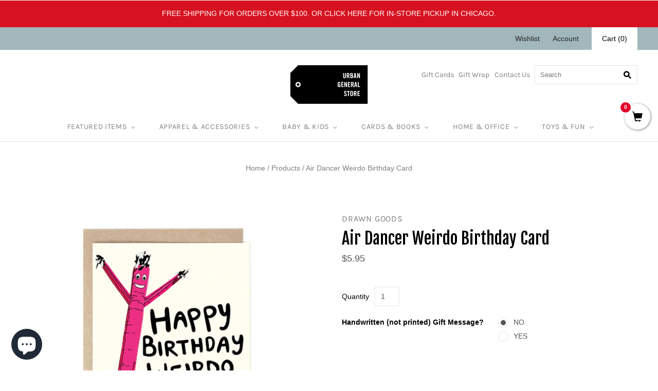

--- FILE ---
content_type: text/html; charset=utf-8
request_url: https://urbangeneralstore.com/products/air-dancer-weirdo-birthday-card
body_size: 42146
content:















<!doctype html>
<html lang="en"
  class="
    no-js
    loading
  "
>
<head>
<!-- Global site tag (gtag.js) - Google Analytics -->
<script async src="https://www.googletagmanager.com/gtag/js?id=G-GZDJFDYGJK"></script>
<script>
  window.dataLayer = window.dataLayer || [];
  function gtag(){dataLayer.push(arguments);}
  gtag('js', new Date());

  gtag('config', 'G-GZDJFDYGJK');
</script>  
  <link rel="alternate" href="https://www.urbangeneralstore.com/" hreflang="en" />
  <meta name="facebook-domain-verification" content="jc2kog4775kfktqx9ub12cywaz7mss" />
  <!-- Infinite Options by ShopPad -->
<script>
  window.Shoppad = window.Shoppad || {},
  window.Shoppad.apps = window.Shoppad.apps || {},
  window.Shoppad.apps.infiniteoptions = window.Shoppad.apps.infiniteoptions || {},
  window.Shoppad.apps.infiniteoptions.submitPriceModCartAnyways = true;
</script>

<!-- Infinite Options Faster Loading Script by ShopPad -->
<script src="//d1liekpayvooaz.cloudfront.net/apps/customizery/customizery.js?shop=enjoy-urban-general-store.myshopify.com"></script>

  <meta name="google-site-verification" content="JZoNdOquGOp669mGGqtgjwsZdU25f4gtCU9Ca2CqpRk" />
  <meta charset="utf-8">
  <meta http-equiv="X-UA-Compatible" content="IE=edge,chrome=1">
<meta name="msvalidate.01" content="C47D0078EA9D58F2C7F4334BC6C34C43" />

  <title>
    Air Dancer Weirdo Birthday Card

    

    

    
      &#8211; Urban General Store
    
  </title>

  
    <meta name="description" content="HAPPY BIRTHDAY WEIRDO. Blank inside. Because who can&#39;t get enough of those 90&#39;s classical icons the silly-goose crazy-faced air dancers?! 4.25&quot; x 5.5&quot;.Coordinating envelope included." />
  

  
    <link rel="shortcut icon" href="//urbangeneralstore.com/cdn/shop/files/UGS_favicon_32x32.png?v=1739249216" type="image/png" />
  

  
    <link rel="canonical" href="https://urbangeneralstore.com/products/air-dancer-weirdo-birthday-card" />
  
  <meta name="viewport" content="width=device-width,initial-scale=1" />

  
  <script>window.performance && window.performance.mark && window.performance.mark('shopify.content_for_header.start');</script><meta name="facebook-domain-verification" content="ltopanex8aau1nbm428i7q6c08m448">
<meta name="facebook-domain-verification" content="jc2kog4775kfktqx9ub12cywaz7mss">
<meta name="google-site-verification" content="JZoNdOquGOp669mGGqtgjwsZdU25f4gtCU9Ca2CqpRk">
<meta id="shopify-digital-wallet" name="shopify-digital-wallet" content="/16708729/digital_wallets/dialog">
<meta name="shopify-checkout-api-token" content="e3d0b49ebed52beaf6cc6318d26ca05b">
<link rel="alternate" type="application/json+oembed" href="https://urbangeneralstore.com/products/air-dancer-weirdo-birthday-card.oembed">
<script async="async" src="/checkouts/internal/preloads.js?locale=en-US"></script>
<link rel="preconnect" href="https://shop.app" crossorigin="anonymous">
<script async="async" src="https://shop.app/checkouts/internal/preloads.js?locale=en-US&shop_id=16708729" crossorigin="anonymous"></script>
<script id="apple-pay-shop-capabilities" type="application/json">{"shopId":16708729,"countryCode":"US","currencyCode":"USD","merchantCapabilities":["supports3DS"],"merchantId":"gid:\/\/shopify\/Shop\/16708729","merchantName":"Urban General Store","requiredBillingContactFields":["postalAddress","email"],"requiredShippingContactFields":["postalAddress","email"],"shippingType":"shipping","supportedNetworks":["visa","masterCard","amex","discover","elo","jcb"],"total":{"type":"pending","label":"Urban General Store","amount":"1.00"},"shopifyPaymentsEnabled":true,"supportsSubscriptions":true}</script>
<script id="shopify-features" type="application/json">{"accessToken":"e3d0b49ebed52beaf6cc6318d26ca05b","betas":["rich-media-storefront-analytics"],"domain":"urbangeneralstore.com","predictiveSearch":true,"shopId":16708729,"locale":"en"}</script>
<script>var Shopify = Shopify || {};
Shopify.shop = "enjoy-urban-general-store.myshopify.com";
Shopify.locale = "en";
Shopify.currency = {"active":"USD","rate":"1.0"};
Shopify.country = "US";
Shopify.theme = {"name":"Grid v4.10.0 - Urban","id":81555554373,"schema_name":"Grid","schema_version":"4.10.0","theme_store_id":null,"role":"main"};
Shopify.theme.handle = "null";
Shopify.theme.style = {"id":null,"handle":null};
Shopify.cdnHost = "urbangeneralstore.com/cdn";
Shopify.routes = Shopify.routes || {};
Shopify.routes.root = "/";</script>
<script type="module">!function(o){(o.Shopify=o.Shopify||{}).modules=!0}(window);</script>
<script>!function(o){function n(){var o=[];function n(){o.push(Array.prototype.slice.apply(arguments))}return n.q=o,n}var t=o.Shopify=o.Shopify||{};t.loadFeatures=n(),t.autoloadFeatures=n()}(window);</script>
<script>
  window.ShopifyPay = window.ShopifyPay || {};
  window.ShopifyPay.apiHost = "shop.app\/pay";
  window.ShopifyPay.redirectState = null;
</script>
<script id="shop-js-analytics" type="application/json">{"pageType":"product"}</script>
<script defer="defer" async type="module" src="//urbangeneralstore.com/cdn/shopifycloud/shop-js/modules/v2/client.init-shop-cart-sync_C5BV16lS.en.esm.js"></script>
<script defer="defer" async type="module" src="//urbangeneralstore.com/cdn/shopifycloud/shop-js/modules/v2/chunk.common_CygWptCX.esm.js"></script>
<script type="module">
  await import("//urbangeneralstore.com/cdn/shopifycloud/shop-js/modules/v2/client.init-shop-cart-sync_C5BV16lS.en.esm.js");
await import("//urbangeneralstore.com/cdn/shopifycloud/shop-js/modules/v2/chunk.common_CygWptCX.esm.js");

  window.Shopify.SignInWithShop?.initShopCartSync?.({"fedCMEnabled":true,"windoidEnabled":true});

</script>
<script>
  window.Shopify = window.Shopify || {};
  if (!window.Shopify.featureAssets) window.Shopify.featureAssets = {};
  window.Shopify.featureAssets['shop-js'] = {"shop-cart-sync":["modules/v2/client.shop-cart-sync_ZFArdW7E.en.esm.js","modules/v2/chunk.common_CygWptCX.esm.js"],"init-fed-cm":["modules/v2/client.init-fed-cm_CmiC4vf6.en.esm.js","modules/v2/chunk.common_CygWptCX.esm.js"],"shop-button":["modules/v2/client.shop-button_tlx5R9nI.en.esm.js","modules/v2/chunk.common_CygWptCX.esm.js"],"shop-cash-offers":["modules/v2/client.shop-cash-offers_DOA2yAJr.en.esm.js","modules/v2/chunk.common_CygWptCX.esm.js","modules/v2/chunk.modal_D71HUcav.esm.js"],"init-windoid":["modules/v2/client.init-windoid_sURxWdc1.en.esm.js","modules/v2/chunk.common_CygWptCX.esm.js"],"shop-toast-manager":["modules/v2/client.shop-toast-manager_ClPi3nE9.en.esm.js","modules/v2/chunk.common_CygWptCX.esm.js"],"init-shop-email-lookup-coordinator":["modules/v2/client.init-shop-email-lookup-coordinator_B8hsDcYM.en.esm.js","modules/v2/chunk.common_CygWptCX.esm.js"],"init-shop-cart-sync":["modules/v2/client.init-shop-cart-sync_C5BV16lS.en.esm.js","modules/v2/chunk.common_CygWptCX.esm.js"],"avatar":["modules/v2/client.avatar_BTnouDA3.en.esm.js"],"pay-button":["modules/v2/client.pay-button_FdsNuTd3.en.esm.js","modules/v2/chunk.common_CygWptCX.esm.js"],"init-customer-accounts":["modules/v2/client.init-customer-accounts_DxDtT_ad.en.esm.js","modules/v2/client.shop-login-button_C5VAVYt1.en.esm.js","modules/v2/chunk.common_CygWptCX.esm.js","modules/v2/chunk.modal_D71HUcav.esm.js"],"init-shop-for-new-customer-accounts":["modules/v2/client.init-shop-for-new-customer-accounts_ChsxoAhi.en.esm.js","modules/v2/client.shop-login-button_C5VAVYt1.en.esm.js","modules/v2/chunk.common_CygWptCX.esm.js","modules/v2/chunk.modal_D71HUcav.esm.js"],"shop-login-button":["modules/v2/client.shop-login-button_C5VAVYt1.en.esm.js","modules/v2/chunk.common_CygWptCX.esm.js","modules/v2/chunk.modal_D71HUcav.esm.js"],"init-customer-accounts-sign-up":["modules/v2/client.init-customer-accounts-sign-up_CPSyQ0Tj.en.esm.js","modules/v2/client.shop-login-button_C5VAVYt1.en.esm.js","modules/v2/chunk.common_CygWptCX.esm.js","modules/v2/chunk.modal_D71HUcav.esm.js"],"shop-follow-button":["modules/v2/client.shop-follow-button_Cva4Ekp9.en.esm.js","modules/v2/chunk.common_CygWptCX.esm.js","modules/v2/chunk.modal_D71HUcav.esm.js"],"checkout-modal":["modules/v2/client.checkout-modal_BPM8l0SH.en.esm.js","modules/v2/chunk.common_CygWptCX.esm.js","modules/v2/chunk.modal_D71HUcav.esm.js"],"lead-capture":["modules/v2/client.lead-capture_Bi8yE_yS.en.esm.js","modules/v2/chunk.common_CygWptCX.esm.js","modules/v2/chunk.modal_D71HUcav.esm.js"],"shop-login":["modules/v2/client.shop-login_D6lNrXab.en.esm.js","modules/v2/chunk.common_CygWptCX.esm.js","modules/v2/chunk.modal_D71HUcav.esm.js"],"payment-terms":["modules/v2/client.payment-terms_CZxnsJam.en.esm.js","modules/v2/chunk.common_CygWptCX.esm.js","modules/v2/chunk.modal_D71HUcav.esm.js"]};
</script>
<script>(function() {
  var isLoaded = false;
  function asyncLoad() {
    if (isLoaded) return;
    isLoaded = true;
    var urls = ["\/\/satcb.azureedge.net\/Scripts\/satcb.min.js?shop=enjoy-urban-general-store.myshopify.com","\/\/d1liekpayvooaz.cloudfront.net\/apps\/customizery\/customizery.js?shop=enjoy-urban-general-store.myshopify.com","https:\/\/d23dclunsivw3h.cloudfront.net\/redirect-app.js?shop=enjoy-urban-general-store.myshopify.com","https:\/\/search-us3.omegacommerce.com\/instant\/initjs?ID=b59c8254-2990-4192-90c3-3f812bb94032\u0026shop=enjoy-urban-general-store.myshopify.com","https:\/\/static.ablestar.app\/link-manager\/404-tracker\/16708729\/24c70dc4-c26f-49d7-8e1c-ebc804c59bb9.js?shop=enjoy-urban-general-store.myshopify.com","https:\/\/na.shgcdn3.com\/pixel-collector.js?shop=enjoy-urban-general-store.myshopify.com"];
    for (var i = 0; i < urls.length; i++) {
      var s = document.createElement('script');
      s.type = 'text/javascript';
      s.async = true;
      s.src = urls[i];
      var x = document.getElementsByTagName('script')[0];
      x.parentNode.insertBefore(s, x);
    }
  };
  if(window.attachEvent) {
    window.attachEvent('onload', asyncLoad);
  } else {
    window.addEventListener('load', asyncLoad, false);
  }
})();</script>
<script id="__st">var __st={"a":16708729,"offset":-21600,"reqid":"f96628fd-96fa-4731-9931-6fd1516ba3f2-1768619397","pageurl":"urbangeneralstore.com\/products\/air-dancer-weirdo-birthday-card","u":"271864db9566","p":"product","rtyp":"product","rid":6903735484485};</script>
<script>window.ShopifyPaypalV4VisibilityTracking = true;</script>
<script id="captcha-bootstrap">!function(){'use strict';const t='contact',e='account',n='new_comment',o=[[t,t],['blogs',n],['comments',n],[t,'customer']],c=[[e,'customer_login'],[e,'guest_login'],[e,'recover_customer_password'],[e,'create_customer']],r=t=>t.map((([t,e])=>`form[action*='/${t}']:not([data-nocaptcha='true']) input[name='form_type'][value='${e}']`)).join(','),a=t=>()=>t?[...document.querySelectorAll(t)].map((t=>t.form)):[];function s(){const t=[...o],e=r(t);return a(e)}const i='password',u='form_key',d=['recaptcha-v3-token','g-recaptcha-response','h-captcha-response',i],f=()=>{try{return window.sessionStorage}catch{return}},m='__shopify_v',_=t=>t.elements[u];function p(t,e,n=!1){try{const o=window.sessionStorage,c=JSON.parse(o.getItem(e)),{data:r}=function(t){const{data:e,action:n}=t;return t[m]||n?{data:e,action:n}:{data:t,action:n}}(c);for(const[e,n]of Object.entries(r))t.elements[e]&&(t.elements[e].value=n);n&&o.removeItem(e)}catch(o){console.error('form repopulation failed',{error:o})}}const l='form_type',E='cptcha';function T(t){t.dataset[E]=!0}const w=window,h=w.document,L='Shopify',v='ce_forms',y='captcha';let A=!1;((t,e)=>{const n=(g='f06e6c50-85a8-45c8-87d0-21a2b65856fe',I='https://cdn.shopify.com/shopifycloud/storefront-forms-hcaptcha/ce_storefront_forms_captcha_hcaptcha.v1.5.2.iife.js',D={infoText:'Protected by hCaptcha',privacyText:'Privacy',termsText:'Terms'},(t,e,n)=>{const o=w[L][v],c=o.bindForm;if(c)return c(t,g,e,D).then(n);var r;o.q.push([[t,g,e,D],n]),r=I,A||(h.body.append(Object.assign(h.createElement('script'),{id:'captcha-provider',async:!0,src:r})),A=!0)});var g,I,D;w[L]=w[L]||{},w[L][v]=w[L][v]||{},w[L][v].q=[],w[L][y]=w[L][y]||{},w[L][y].protect=function(t,e){n(t,void 0,e),T(t)},Object.freeze(w[L][y]),function(t,e,n,w,h,L){const[v,y,A,g]=function(t,e,n){const i=e?o:[],u=t?c:[],d=[...i,...u],f=r(d),m=r(i),_=r(d.filter((([t,e])=>n.includes(e))));return[a(f),a(m),a(_),s()]}(w,h,L),I=t=>{const e=t.target;return e instanceof HTMLFormElement?e:e&&e.form},D=t=>v().includes(t);t.addEventListener('submit',(t=>{const e=I(t);if(!e)return;const n=D(e)&&!e.dataset.hcaptchaBound&&!e.dataset.recaptchaBound,o=_(e),c=g().includes(e)&&(!o||!o.value);(n||c)&&t.preventDefault(),c&&!n&&(function(t){try{if(!f())return;!function(t){const e=f();if(!e)return;const n=_(t);if(!n)return;const o=n.value;o&&e.removeItem(o)}(t);const e=Array.from(Array(32),(()=>Math.random().toString(36)[2])).join('');!function(t,e){_(t)||t.append(Object.assign(document.createElement('input'),{type:'hidden',name:u})),t.elements[u].value=e}(t,e),function(t,e){const n=f();if(!n)return;const o=[...t.querySelectorAll(`input[type='${i}']`)].map((({name:t})=>t)),c=[...d,...o],r={};for(const[a,s]of new FormData(t).entries())c.includes(a)||(r[a]=s);n.setItem(e,JSON.stringify({[m]:1,action:t.action,data:r}))}(t,e)}catch(e){console.error('failed to persist form',e)}}(e),e.submit())}));const S=(t,e)=>{t&&!t.dataset[E]&&(n(t,e.some((e=>e===t))),T(t))};for(const o of['focusin','change'])t.addEventListener(o,(t=>{const e=I(t);D(e)&&S(e,y())}));const B=e.get('form_key'),M=e.get(l),P=B&&M;t.addEventListener('DOMContentLoaded',(()=>{const t=y();if(P)for(const e of t)e.elements[l].value===M&&p(e,B);[...new Set([...A(),...v().filter((t=>'true'===t.dataset.shopifyCaptcha))])].forEach((e=>S(e,t)))}))}(h,new URLSearchParams(w.location.search),n,t,e,['guest_login'])})(!0,!0)}();</script>
<script integrity="sha256-4kQ18oKyAcykRKYeNunJcIwy7WH5gtpwJnB7kiuLZ1E=" data-source-attribution="shopify.loadfeatures" defer="defer" src="//urbangeneralstore.com/cdn/shopifycloud/storefront/assets/storefront/load_feature-a0a9edcb.js" crossorigin="anonymous"></script>
<script crossorigin="anonymous" defer="defer" src="//urbangeneralstore.com/cdn/shopifycloud/storefront/assets/shopify_pay/storefront-65b4c6d7.js?v=20250812"></script>
<script data-source-attribution="shopify.dynamic_checkout.dynamic.init">var Shopify=Shopify||{};Shopify.PaymentButton=Shopify.PaymentButton||{isStorefrontPortableWallets:!0,init:function(){window.Shopify.PaymentButton.init=function(){};var t=document.createElement("script");t.src="https://urbangeneralstore.com/cdn/shopifycloud/portable-wallets/latest/portable-wallets.en.js",t.type="module",document.head.appendChild(t)}};
</script>
<script data-source-attribution="shopify.dynamic_checkout.buyer_consent">
  function portableWalletsHideBuyerConsent(e){var t=document.getElementById("shopify-buyer-consent"),n=document.getElementById("shopify-subscription-policy-button");t&&n&&(t.classList.add("hidden"),t.setAttribute("aria-hidden","true"),n.removeEventListener("click",e))}function portableWalletsShowBuyerConsent(e){var t=document.getElementById("shopify-buyer-consent"),n=document.getElementById("shopify-subscription-policy-button");t&&n&&(t.classList.remove("hidden"),t.removeAttribute("aria-hidden"),n.addEventListener("click",e))}window.Shopify?.PaymentButton&&(window.Shopify.PaymentButton.hideBuyerConsent=portableWalletsHideBuyerConsent,window.Shopify.PaymentButton.showBuyerConsent=portableWalletsShowBuyerConsent);
</script>
<script data-source-attribution="shopify.dynamic_checkout.cart.bootstrap">document.addEventListener("DOMContentLoaded",(function(){function t(){return document.querySelector("shopify-accelerated-checkout-cart, shopify-accelerated-checkout")}if(t())Shopify.PaymentButton.init();else{new MutationObserver((function(e,n){t()&&(Shopify.PaymentButton.init(),n.disconnect())})).observe(document.body,{childList:!0,subtree:!0})}}));
</script>
<link id="shopify-accelerated-checkout-styles" rel="stylesheet" media="screen" href="https://urbangeneralstore.com/cdn/shopifycloud/portable-wallets/latest/accelerated-checkout-backwards-compat.css" crossorigin="anonymous">
<style id="shopify-accelerated-checkout-cart">
        #shopify-buyer-consent {
  margin-top: 1em;
  display: inline-block;
  width: 100%;
}

#shopify-buyer-consent.hidden {
  display: none;
}

#shopify-subscription-policy-button {
  background: none;
  border: none;
  padding: 0;
  text-decoration: underline;
  font-size: inherit;
  cursor: pointer;
}

#shopify-subscription-policy-button::before {
  box-shadow: none;
}

      </style>

<script>window.performance && window.performance.mark && window.performance.mark('shopify.content_for_header.end');</script>
  





  <script type="text/javascript">
    
      window.__shgMoneyFormat = window.__shgMoneyFormat || {"USD":{"currency":"USD","currency_symbol":"$","currency_symbol_location":"left","decimal_places":2,"decimal_separator":".","thousands_separator":","}};
    
    window.__shgCurrentCurrencyCode = window.__shgCurrentCurrencyCode || {
      currency: "USD",
      currency_symbol: "$",
      decimal_separator: ".",
      thousands_separator: ",",
      decimal_places: 2,
      currency_symbol_location: "left"
    };
  </script>




  
  















<meta property="og:site_name" content="Urban General Store">
<meta property="og:url" content="https://urbangeneralstore.com/products/air-dancer-weirdo-birthday-card">
<meta property="og:title" content="Air Dancer Weirdo Birthday Card">
<meta property="og:type" content="website">
<meta property="og:description" content="HAPPY BIRTHDAY WEIRDO. Blank inside. Because who can&#39;t get enough of those 90&#39;s classical icons the silly-goose crazy-faced air dancers?! 4.25&quot; x 5.5&quot;.Coordinating envelope included.">




    
    
    

    
    
    <meta
      property="og:image"
      content="https://urbangeneralstore.com/cdn/shop/files/drawn-goods-cards-birthday-air-dancer-weirdo-birthday-card-32899407511621_1200x1200.png?v=1690678662"
    />
    <meta
      property="og:image:secure_url"
      content="https://urbangeneralstore.com/cdn/shop/files/drawn-goods-cards-birthday-air-dancer-weirdo-birthday-card-32899407511621_1200x1200.png?v=1690678662"
    />
    <meta property="og:image:width" content="1200" />
    <meta property="og:image:height" content="1200" />
    
    
    <meta property="og:image:alt" content="Air Dancer Weirdo Birthday Card Drawn Goods Cards - Birthday" />
  









  <meta name="twitter:site" content="@urbangenstore">








<meta name="twitter:title" content="Air Dancer Weirdo Birthday Card">
<meta name="twitter:description" content="HAPPY BIRTHDAY WEIRDO. Blank inside. Because who can&#39;t get enough of those 90&#39;s classical icons the silly-goose crazy-faced air dancers?! 4.25&quot; x 5.5&quot;.Coordinating envelope included.">


    
    
    
      
      
      <meta name="twitter:card" content="summary">
    
    
    <meta
      property="twitter:image"
      content="https://urbangeneralstore.com/cdn/shop/files/drawn-goods-cards-birthday-air-dancer-weirdo-birthday-card-32899407511621_1200x1200_crop_center.png?v=1690678662"
    />
    <meta property="twitter:image:width" content="1200" />
    <meta property="twitter:image:height" content="1200" />
    
    
    <meta property="twitter:image:alt" content="Air Dancer Weirdo Birthday Card Drawn Goods Cards - Birthday" />
  



  <!-- Theme CSS -->
  <link href="//urbangeneralstore.com/cdn/shop/t/23/assets/theme.css?v=9208750790287808191762138640" rel="stylesheet" type="text/css" media="all" />
  <link href="//urbangeneralstore.com/cdn/shop/t/23/assets/custom.scss?v=114149741274768765441668718027" rel="stylesheet" type="text/css" media="all" />

  

  <!-- Third Party JS Libraries -->
  <script src="//urbangeneralstore.com/cdn/shop/t/23/assets/modernizr-2.8.2.min.js?v=38612161053245547031606337062" type="text/javascript"></script>

  <!-- Theme object -->
  <script>
  var Theme = {};
  Theme.version = "4.10.0";

  Theme.currency = "USD";
  Theme.moneyFormat = "${{amount}}";

  Theme.pleaseSelectText = "Please Select";

  Theme.addToCartSuccess = "**product** has been successfully added to your **cart_link**. Feel free to **continue_link**.";

  

  Theme.shippingCalculator = true;
  Theme.shippingButton = "Calculate shipping";
  Theme.shippingDisabled = "Calculating...";

  

  Theme.shippingCalcErrorMessage = "Error: zip / postal code --error_message--";
  Theme.shippingCalcMultiRates = "There are --number_of_rates-- shipping rates available for --address--, starting at --rate--.";
  Theme.shippingCalcOneRate = "There is one shipping rate available for --address--.";
  Theme.shippingCalcNoRates = "We do not ship to this destination.";
  Theme.shippingCalcRateValues = "--rate_title-- at --rate--";

  Theme.routes = {
    "root_url": "/",
    "account_url": "/account",
    "account_login_url": "/account/login",
    "account_logout_url": "/account/logout",
    "account_register_url": "/account/register",
    "account_addresses_url": "/account/addresses",
    "collections_url": "/collections",
    "all_products_collection_url": "/collections/all",
    "search_url": "/search",
    "cart_url": "/cart",
    "cart_add_url": "/cart/add",
    "cart_change_url": "/cart/change",
    "cart_clear_url": "/cart/clear",
    "product_recommendations_url": "/recommendations/products",
  };
</script>


  <script>
    window.products = {};
  </script>
<!-- Google Tag Manager -->
  <script>(function(w,d,s,l,i){w[l]=w[l]||[];w[l].push({'gtm.start':
  new Date().getTime(),event:'gtm.js'});var f=d.getElementsByTagName(s)[0],
  j=d.createElement(s),dl=l!='dataLayer'?'&l='+l:'';j.async=true;j.src=
  'https://www.googletagmanager.com/gtm.js?id='+i+dl;f.parentNode.insertBefore(j,f);
  })(window,document,'script','dataLayer','GTM-W3VSMHZ');</script>
  <!-- End Google Tag Manager -->

<script>
    
    
    
    
    var gsf_conversion_data = {page_type : 'product', event : 'view_item', data : {product_data : [{variant_id : 40610223423557, product_id : 6903735484485, name : "Air Dancer Weirdo Birthday Card", price : "5.95", currency : "USD", sku : "210000043349", brand : "Drawn Goods", variant : "Default Title", category : "Cards - Birthday", quantity : "7" }], total_price : "5.95", shop_currency : "USD"}};
    
</script>

  

<script type="text/javascript">
  
    window.SHG_CUSTOMER = null;
  
</script>







<!-- BEGIN app block: shopify://apps/simprosys-google-shopping-feed/blocks/core_settings_block/1f0b859e-9fa6-4007-97e8-4513aff5ff3b --><!-- BEGIN: GSF App Core Tags & Scripts by Simprosys Google Shopping Feed -->









<!-- END: GSF App Core Tags & Scripts by Simprosys Google Shopping Feed -->
<!-- END app block --><!-- BEGIN app block: shopify://apps/ablestar-link-manager/blocks/redirects/26ef6009-1faf-421e-947d-c345b32a0646 -->
<!-- normal page, check to see if we have logs to send -->
<script>
const abstUrlEndpoint = "https://linkmanager.ablestar.app/public/log";

if (window.localStorage['ablestar_redirect_log'] !== undefined) {
    var xhr = new XMLHttpRequest();

    // Specify the request type (POST), URL, and asynchronous flag
    xhr.open("POST", abstUrlEndpoint, true);

    // Set the request headers to indicate that you are sending JSON data
    xhr.setRequestHeader("Content-Type", "application/json");

    // Set up a callback function to handle the response
    xhr.onreadystatechange = function () {
        if (xhr.readyState === 4 && xhr.status === 200) {
            localStorage.removeItem('ablestar_redirect_log');
        }
    };
    xhr.send(window.localStorage['ablestar_redirect_log']);
}
</script>


</script>

<!-- END app block --><!-- BEGIN app block: shopify://apps/klaviyo-email-marketing-sms/blocks/klaviyo-onsite-embed/2632fe16-c075-4321-a88b-50b567f42507 -->












  <script async src="https://static.klaviyo.com/onsite/js/QmacBR/klaviyo.js?company_id=QmacBR"></script>
  <script>!function(){if(!window.klaviyo){window._klOnsite=window._klOnsite||[];try{window.klaviyo=new Proxy({},{get:function(n,i){return"push"===i?function(){var n;(n=window._klOnsite).push.apply(n,arguments)}:function(){for(var n=arguments.length,o=new Array(n),w=0;w<n;w++)o[w]=arguments[w];var t="function"==typeof o[o.length-1]?o.pop():void 0,e=new Promise((function(n){window._klOnsite.push([i].concat(o,[function(i){t&&t(i),n(i)}]))}));return e}}})}catch(n){window.klaviyo=window.klaviyo||[],window.klaviyo.push=function(){var n;(n=window._klOnsite).push.apply(n,arguments)}}}}();</script>

  
    <script id="viewed_product">
      if (item == null) {
        var _learnq = _learnq || [];

        var MetafieldReviews = null
        var MetafieldYotpoRating = null
        var MetafieldYotpoCount = null
        var MetafieldLooxRating = null
        var MetafieldLooxCount = null
        var okendoProduct = null
        var okendoProductReviewCount = null
        var okendoProductReviewAverageValue = null
        try {
          // The following fields are used for Customer Hub recently viewed in order to add reviews.
          // This information is not part of __kla_viewed. Instead, it is part of __kla_viewed_reviewed_items
          MetafieldReviews = {};
          MetafieldYotpoRating = null
          MetafieldYotpoCount = null
          MetafieldLooxRating = null
          MetafieldLooxCount = null

          okendoProduct = null
          // If the okendo metafield is not legacy, it will error, which then requires the new json formatted data
          if (okendoProduct && 'error' in okendoProduct) {
            okendoProduct = null
          }
          okendoProductReviewCount = okendoProduct ? okendoProduct.reviewCount : null
          okendoProductReviewAverageValue = okendoProduct ? okendoProduct.reviewAverageValue : null
        } catch (error) {
          console.error('Error in Klaviyo onsite reviews tracking:', error);
        }

        var item = {
          Name: "Air Dancer Weirdo Birthday Card",
          ProductID: 6903735484485,
          Categories: ["All Products","All Regularly Priced Gifts","Autumn Joy","Birthday Cards","Brand New Items","Cards \u0026 Books","Cards By Theme","Drawn Goods","Gifts For Birthdays","Greeting Cards, Postcards \u0026 Notecards","Most Wish-Listed Gifts","TikTok Shop"],
          ImageURL: "https://urbangeneralstore.com/cdn/shop/files/drawn-goods-cards-birthday-air-dancer-weirdo-birthday-card-32899407511621_grande.png?v=1690678662",
          URL: "https://urbangeneralstore.com/products/air-dancer-weirdo-birthday-card",
          Brand: "Drawn Goods",
          Price: "$5.95",
          Value: "5.95",
          CompareAtPrice: "$0.00"
        };
        _learnq.push(['track', 'Viewed Product', item]);
        _learnq.push(['trackViewedItem', {
          Title: item.Name,
          ItemId: item.ProductID,
          Categories: item.Categories,
          ImageUrl: item.ImageURL,
          Url: item.URL,
          Metadata: {
            Brand: item.Brand,
            Price: item.Price,
            Value: item.Value,
            CompareAtPrice: item.CompareAtPrice
          },
          metafields:{
            reviews: MetafieldReviews,
            yotpo:{
              rating: MetafieldYotpoRating,
              count: MetafieldYotpoCount,
            },
            loox:{
              rating: MetafieldLooxRating,
              count: MetafieldLooxCount,
            },
            okendo: {
              rating: okendoProductReviewAverageValue,
              count: okendoProductReviewCount,
            }
          }
        }]);
      }
    </script>
  




  <script>
    window.klaviyoReviewsProductDesignMode = false
  </script>



  <!-- BEGIN app snippet: customer-hub-data --><script>
  if (!window.customerHub) {
    window.customerHub = {};
  }
  window.customerHub.storefrontRoutes = {
    login: "/account/login?return_url=%2F%23k-hub",
    register: "/account/register?return_url=%2F%23k-hub",
    logout: "/account/logout",
    profile: "/account",
    addresses: "/account/addresses",
  };
  
  window.customerHub.userId = null;
  
  window.customerHub.storeDomain = "enjoy-urban-general-store.myshopify.com";

  
    window.customerHub.activeProduct = {
      name: "Air Dancer Weirdo Birthday Card",
      category: null,
      imageUrl: "https://urbangeneralstore.com/cdn/shop/files/drawn-goods-cards-birthday-air-dancer-weirdo-birthday-card-32899407511621_grande.png?v=1690678662",
      id: "6903735484485",
      link: "https://urbangeneralstore.com/products/air-dancer-weirdo-birthday-card",
      variants: [
        
          {
            id: "40610223423557",
            
            imageUrl: null,
            
            price: "595",
            currency: "USD",
            availableForSale: true,
            title: "Default Title",
          },
        
      ],
    };
    window.customerHub.activeProduct.variants.forEach((variant) => {
        
        variant.price = `${variant.price.slice(0, -2)}.${variant.price.slice(-2)}`;
    });
  

  
    window.customerHub.storeLocale = {
        currentLanguage: 'en',
        currentCountry: 'US',
        availableLanguages: [
          
            {
              iso_code: 'en',
              endonym_name: 'English'
            }
          
        ],
        availableCountries: [
          
            {
              iso_code: 'US',
              name: 'United States',
              currency_code: 'USD'
            }
          
        ]
    };
  
</script>
<!-- END app snippet -->





<!-- END app block --><script src="https://cdn.shopify.com/extensions/7bc9bb47-adfa-4267-963e-cadee5096caf/inbox-1252/assets/inbox-chat-loader.js" type="text/javascript" defer="defer"></script>
<link href="https://monorail-edge.shopifysvc.com" rel="dns-prefetch">
<script>(function(){if ("sendBeacon" in navigator && "performance" in window) {try {var session_token_from_headers = performance.getEntriesByType('navigation')[0].serverTiming.find(x => x.name == '_s').description;} catch {var session_token_from_headers = undefined;}var session_cookie_matches = document.cookie.match(/_shopify_s=([^;]*)/);var session_token_from_cookie = session_cookie_matches && session_cookie_matches.length === 2 ? session_cookie_matches[1] : "";var session_token = session_token_from_headers || session_token_from_cookie || "";function handle_abandonment_event(e) {var entries = performance.getEntries().filter(function(entry) {return /monorail-edge.shopifysvc.com/.test(entry.name);});if (!window.abandonment_tracked && entries.length === 0) {window.abandonment_tracked = true;var currentMs = Date.now();var navigation_start = performance.timing.navigationStart;var payload = {shop_id: 16708729,url: window.location.href,navigation_start,duration: currentMs - navigation_start,session_token,page_type: "product"};window.navigator.sendBeacon("https://monorail-edge.shopifysvc.com/v1/produce", JSON.stringify({schema_id: "online_store_buyer_site_abandonment/1.1",payload: payload,metadata: {event_created_at_ms: currentMs,event_sent_at_ms: currentMs}}));}}window.addEventListener('pagehide', handle_abandonment_event);}}());</script>
<script id="web-pixels-manager-setup">(function e(e,d,r,n,o){if(void 0===o&&(o={}),!Boolean(null===(a=null===(i=window.Shopify)||void 0===i?void 0:i.analytics)||void 0===a?void 0:a.replayQueue)){var i,a;window.Shopify=window.Shopify||{};var t=window.Shopify;t.analytics=t.analytics||{};var s=t.analytics;s.replayQueue=[],s.publish=function(e,d,r){return s.replayQueue.push([e,d,r]),!0};try{self.performance.mark("wpm:start")}catch(e){}var l=function(){var e={modern:/Edge?\/(1{2}[4-9]|1[2-9]\d|[2-9]\d{2}|\d{4,})\.\d+(\.\d+|)|Firefox\/(1{2}[4-9]|1[2-9]\d|[2-9]\d{2}|\d{4,})\.\d+(\.\d+|)|Chrom(ium|e)\/(9{2}|\d{3,})\.\d+(\.\d+|)|(Maci|X1{2}).+ Version\/(15\.\d+|(1[6-9]|[2-9]\d|\d{3,})\.\d+)([,.]\d+|)( \(\w+\)|)( Mobile\/\w+|) Safari\/|Chrome.+OPR\/(9{2}|\d{3,})\.\d+\.\d+|(CPU[ +]OS|iPhone[ +]OS|CPU[ +]iPhone|CPU IPhone OS|CPU iPad OS)[ +]+(15[._]\d+|(1[6-9]|[2-9]\d|\d{3,})[._]\d+)([._]\d+|)|Android:?[ /-](13[3-9]|1[4-9]\d|[2-9]\d{2}|\d{4,})(\.\d+|)(\.\d+|)|Android.+Firefox\/(13[5-9]|1[4-9]\d|[2-9]\d{2}|\d{4,})\.\d+(\.\d+|)|Android.+Chrom(ium|e)\/(13[3-9]|1[4-9]\d|[2-9]\d{2}|\d{4,})\.\d+(\.\d+|)|SamsungBrowser\/([2-9]\d|\d{3,})\.\d+/,legacy:/Edge?\/(1[6-9]|[2-9]\d|\d{3,})\.\d+(\.\d+|)|Firefox\/(5[4-9]|[6-9]\d|\d{3,})\.\d+(\.\d+|)|Chrom(ium|e)\/(5[1-9]|[6-9]\d|\d{3,})\.\d+(\.\d+|)([\d.]+$|.*Safari\/(?![\d.]+ Edge\/[\d.]+$))|(Maci|X1{2}).+ Version\/(10\.\d+|(1[1-9]|[2-9]\d|\d{3,})\.\d+)([,.]\d+|)( \(\w+\)|)( Mobile\/\w+|) Safari\/|Chrome.+OPR\/(3[89]|[4-9]\d|\d{3,})\.\d+\.\d+|(CPU[ +]OS|iPhone[ +]OS|CPU[ +]iPhone|CPU IPhone OS|CPU iPad OS)[ +]+(10[._]\d+|(1[1-9]|[2-9]\d|\d{3,})[._]\d+)([._]\d+|)|Android:?[ /-](13[3-9]|1[4-9]\d|[2-9]\d{2}|\d{4,})(\.\d+|)(\.\d+|)|Mobile Safari.+OPR\/([89]\d|\d{3,})\.\d+\.\d+|Android.+Firefox\/(13[5-9]|1[4-9]\d|[2-9]\d{2}|\d{4,})\.\d+(\.\d+|)|Android.+Chrom(ium|e)\/(13[3-9]|1[4-9]\d|[2-9]\d{2}|\d{4,})\.\d+(\.\d+|)|Android.+(UC? ?Browser|UCWEB|U3)[ /]?(15\.([5-9]|\d{2,})|(1[6-9]|[2-9]\d|\d{3,})\.\d+)\.\d+|SamsungBrowser\/(5\.\d+|([6-9]|\d{2,})\.\d+)|Android.+MQ{2}Browser\/(14(\.(9|\d{2,})|)|(1[5-9]|[2-9]\d|\d{3,})(\.\d+|))(\.\d+|)|K[Aa][Ii]OS\/(3\.\d+|([4-9]|\d{2,})\.\d+)(\.\d+|)/},d=e.modern,r=e.legacy,n=navigator.userAgent;return n.match(d)?"modern":n.match(r)?"legacy":"unknown"}(),u="modern"===l?"modern":"legacy",c=(null!=n?n:{modern:"",legacy:""})[u],f=function(e){return[e.baseUrl,"/wpm","/b",e.hashVersion,"modern"===e.buildTarget?"m":"l",".js"].join("")}({baseUrl:d,hashVersion:r,buildTarget:u}),m=function(e){var d=e.version,r=e.bundleTarget,n=e.surface,o=e.pageUrl,i=e.monorailEndpoint;return{emit:function(e){var a=e.status,t=e.errorMsg,s=(new Date).getTime(),l=JSON.stringify({metadata:{event_sent_at_ms:s},events:[{schema_id:"web_pixels_manager_load/3.1",payload:{version:d,bundle_target:r,page_url:o,status:a,surface:n,error_msg:t},metadata:{event_created_at_ms:s}}]});if(!i)return console&&console.warn&&console.warn("[Web Pixels Manager] No Monorail endpoint provided, skipping logging."),!1;try{return self.navigator.sendBeacon.bind(self.navigator)(i,l)}catch(e){}var u=new XMLHttpRequest;try{return u.open("POST",i,!0),u.setRequestHeader("Content-Type","text/plain"),u.send(l),!0}catch(e){return console&&console.warn&&console.warn("[Web Pixels Manager] Got an unhandled error while logging to Monorail."),!1}}}}({version:r,bundleTarget:l,surface:e.surface,pageUrl:self.location.href,monorailEndpoint:e.monorailEndpoint});try{o.browserTarget=l,function(e){var d=e.src,r=e.async,n=void 0===r||r,o=e.onload,i=e.onerror,a=e.sri,t=e.scriptDataAttributes,s=void 0===t?{}:t,l=document.createElement("script"),u=document.querySelector("head"),c=document.querySelector("body");if(l.async=n,l.src=d,a&&(l.integrity=a,l.crossOrigin="anonymous"),s)for(var f in s)if(Object.prototype.hasOwnProperty.call(s,f))try{l.dataset[f]=s[f]}catch(e){}if(o&&l.addEventListener("load",o),i&&l.addEventListener("error",i),u)u.appendChild(l);else{if(!c)throw new Error("Did not find a head or body element to append the script");c.appendChild(l)}}({src:f,async:!0,onload:function(){if(!function(){var e,d;return Boolean(null===(d=null===(e=window.Shopify)||void 0===e?void 0:e.analytics)||void 0===d?void 0:d.initialized)}()){var d=window.webPixelsManager.init(e)||void 0;if(d){var r=window.Shopify.analytics;r.replayQueue.forEach((function(e){var r=e[0],n=e[1],o=e[2];d.publishCustomEvent(r,n,o)})),r.replayQueue=[],r.publish=d.publishCustomEvent,r.visitor=d.visitor,r.initialized=!0}}},onerror:function(){return m.emit({status:"failed",errorMsg:"".concat(f," has failed to load")})},sri:function(e){var d=/^sha384-[A-Za-z0-9+/=]+$/;return"string"==typeof e&&d.test(e)}(c)?c:"",scriptDataAttributes:o}),m.emit({status:"loading"})}catch(e){m.emit({status:"failed",errorMsg:(null==e?void 0:e.message)||"Unknown error"})}}})({shopId: 16708729,storefrontBaseUrl: "https://urbangeneralstore.com",extensionsBaseUrl: "https://extensions.shopifycdn.com/cdn/shopifycloud/web-pixels-manager",monorailEndpoint: "https://monorail-edge.shopifysvc.com/unstable/produce_batch",surface: "storefront-renderer",enabledBetaFlags: ["2dca8a86"],webPixelsConfigList: [{"id":"1324744773","configuration":"{\"accountID\":\"QmacBR\",\"webPixelConfig\":\"eyJlbmFibGVBZGRlZFRvQ2FydEV2ZW50cyI6IHRydWV9\"}","eventPayloadVersion":"v1","runtimeContext":"STRICT","scriptVersion":"524f6c1ee37bacdca7657a665bdca589","type":"APP","apiClientId":123074,"privacyPurposes":["ANALYTICS","MARKETING"],"dataSharingAdjustments":{"protectedCustomerApprovalScopes":["read_customer_address","read_customer_email","read_customer_name","read_customer_personal_data","read_customer_phone"]}},{"id":"1249706053","configuration":"{\"account_ID\":\"103544\",\"google_analytics_tracking_tag\":\"1\",\"measurement_id\":\"2\",\"api_secret\":\"3\",\"shop_settings\":\"{\\\"custom_pixel_script\\\":\\\"https:\\\\\\\/\\\\\\\/storage.googleapis.com\\\\\\\/gsf-scripts\\\\\\\/custom-pixels\\\\\\\/enjoy-urban-general-store.js\\\"}\"}","eventPayloadVersion":"v1","runtimeContext":"LAX","scriptVersion":"c6b888297782ed4a1cba19cda43d6625","type":"APP","apiClientId":1558137,"privacyPurposes":[],"dataSharingAdjustments":{"protectedCustomerApprovalScopes":["read_customer_address","read_customer_email","read_customer_name","read_customer_personal_data","read_customer_phone"]}},{"id":"801079365","configuration":"{\"site_id\":\"23d13783-ef2d-4d7d-9516-0a010e91263f\",\"analytics_endpoint\":\"https:\\\/\\\/na.shgcdn3.com\"}","eventPayloadVersion":"v1","runtimeContext":"STRICT","scriptVersion":"695709fc3f146fa50a25299517a954f2","type":"APP","apiClientId":1158168,"privacyPurposes":["ANALYTICS","MARKETING","SALE_OF_DATA"],"dataSharingAdjustments":{"protectedCustomerApprovalScopes":["read_customer_personal_data"]}},{"id":"374276165","configuration":"{\"pixelId\":\"3edc5222-b2b1-4b31-8be1-8396b203f967\"}","eventPayloadVersion":"v1","runtimeContext":"STRICT","scriptVersion":"c119f01612c13b62ab52809eb08154bb","type":"APP","apiClientId":2556259,"privacyPurposes":["ANALYTICS","MARKETING","SALE_OF_DATA"],"dataSharingAdjustments":{"protectedCustomerApprovalScopes":["read_customer_address","read_customer_email","read_customer_name","read_customer_personal_data","read_customer_phone"]}},{"id":"362446917","configuration":"{\"config\":\"{\\\"pixel_id\\\":\\\"G-GZDJFDYGJK\\\",\\\"google_tag_ids\\\":[\\\"G-GZDJFDYGJK\\\"],\\\"target_country\\\":\\\"US\\\",\\\"gtag_events\\\":[{\\\"type\\\":\\\"begin_checkout\\\",\\\"action_label\\\":\\\"G-GZDJFDYGJK\\\"},{\\\"type\\\":\\\"search\\\",\\\"action_label\\\":\\\"G-GZDJFDYGJK\\\"},{\\\"type\\\":\\\"view_item\\\",\\\"action_label\\\":\\\"G-GZDJFDYGJK\\\"},{\\\"type\\\":\\\"purchase\\\",\\\"action_label\\\":\\\"G-GZDJFDYGJK\\\"},{\\\"type\\\":\\\"page_view\\\",\\\"action_label\\\":\\\"G-GZDJFDYGJK\\\"},{\\\"type\\\":\\\"add_payment_info\\\",\\\"action_label\\\":\\\"G-GZDJFDYGJK\\\"},{\\\"type\\\":\\\"add_to_cart\\\",\\\"action_label\\\":\\\"G-GZDJFDYGJK\\\"}],\\\"enable_monitoring_mode\\\":false}\"}","eventPayloadVersion":"v1","runtimeContext":"OPEN","scriptVersion":"b2a88bafab3e21179ed38636efcd8a93","type":"APP","apiClientId":1780363,"privacyPurposes":[],"dataSharingAdjustments":{"protectedCustomerApprovalScopes":["read_customer_address","read_customer_email","read_customer_name","read_customer_personal_data","read_customer_phone"]}},{"id":"343703621","configuration":"{\"swymApiEndpoint\":\"https:\/\/swymstore-v3free-01.swymrelay.com\",\"swymTier\":\"v3free-01\"}","eventPayloadVersion":"v1","runtimeContext":"STRICT","scriptVersion":"5b6f6917e306bc7f24523662663331c0","type":"APP","apiClientId":1350849,"privacyPurposes":["ANALYTICS","MARKETING","PREFERENCES"],"dataSharingAdjustments":{"protectedCustomerApprovalScopes":["read_customer_email","read_customer_name","read_customer_personal_data","read_customer_phone"]}},{"id":"315654213","configuration":"{\"pixelCode\":\"CKNFP83C77UA7NMSFRR0\"}","eventPayloadVersion":"v1","runtimeContext":"STRICT","scriptVersion":"22e92c2ad45662f435e4801458fb78cc","type":"APP","apiClientId":4383523,"privacyPurposes":["ANALYTICS","MARKETING","SALE_OF_DATA"],"dataSharingAdjustments":{"protectedCustomerApprovalScopes":["read_customer_address","read_customer_email","read_customer_name","read_customer_personal_data","read_customer_phone"]}},{"id":"134709317","configuration":"{\"pixel_id\":\"389928266390489\",\"pixel_type\":\"facebook_pixel\",\"metaapp_system_user_token\":\"-\"}","eventPayloadVersion":"v1","runtimeContext":"OPEN","scriptVersion":"ca16bc87fe92b6042fbaa3acc2fbdaa6","type":"APP","apiClientId":2329312,"privacyPurposes":["ANALYTICS","MARKETING","SALE_OF_DATA"],"dataSharingAdjustments":{"protectedCustomerApprovalScopes":["read_customer_address","read_customer_email","read_customer_name","read_customer_personal_data","read_customer_phone"]}},{"id":"44302405","configuration":"{\"tagID\":\"2613972152963\"}","eventPayloadVersion":"v1","runtimeContext":"STRICT","scriptVersion":"18031546ee651571ed29edbe71a3550b","type":"APP","apiClientId":3009811,"privacyPurposes":["ANALYTICS","MARKETING","SALE_OF_DATA"],"dataSharingAdjustments":{"protectedCustomerApprovalScopes":["read_customer_address","read_customer_email","read_customer_name","read_customer_personal_data","read_customer_phone"]}},{"id":"9109573","configuration":"{\"myshopifyDomain\":\"enjoy-urban-general-store.myshopify.com\"}","eventPayloadVersion":"v1","runtimeContext":"STRICT","scriptVersion":"23b97d18e2aa74363140dc29c9284e87","type":"APP","apiClientId":2775569,"privacyPurposes":["ANALYTICS","MARKETING","SALE_OF_DATA"],"dataSharingAdjustments":{"protectedCustomerApprovalScopes":["read_customer_address","read_customer_email","read_customer_name","read_customer_phone","read_customer_personal_data"]}},{"id":"48758853","eventPayloadVersion":"1","runtimeContext":"LAX","scriptVersion":"1","type":"CUSTOM","privacyPurposes":["ANALYTICS","MARKETING","SALE_OF_DATA"],"name":"Simprosys Custom Pixel"},{"id":"shopify-app-pixel","configuration":"{}","eventPayloadVersion":"v1","runtimeContext":"STRICT","scriptVersion":"0450","apiClientId":"shopify-pixel","type":"APP","privacyPurposes":["ANALYTICS","MARKETING"]},{"id":"shopify-custom-pixel","eventPayloadVersion":"v1","runtimeContext":"LAX","scriptVersion":"0450","apiClientId":"shopify-pixel","type":"CUSTOM","privacyPurposes":["ANALYTICS","MARKETING"]}],isMerchantRequest: false,initData: {"shop":{"name":"Urban General Store","paymentSettings":{"currencyCode":"USD"},"myshopifyDomain":"enjoy-urban-general-store.myshopify.com","countryCode":"US","storefrontUrl":"https:\/\/urbangeneralstore.com"},"customer":null,"cart":null,"checkout":null,"productVariants":[{"price":{"amount":5.95,"currencyCode":"USD"},"product":{"title":"Air Dancer Weirdo Birthday Card","vendor":"Drawn Goods","id":"6903735484485","untranslatedTitle":"Air Dancer Weirdo Birthday Card","url":"\/products\/air-dancer-weirdo-birthday-card","type":"Cards - Birthday"},"id":"40610223423557","image":{"src":"\/\/urbangeneralstore.com\/cdn\/shop\/files\/drawn-goods-cards-birthday-air-dancer-weirdo-birthday-card-32899407511621.png?v=1690678662"},"sku":"210000043349","title":"Default Title","untranslatedTitle":"Default Title"}],"purchasingCompany":null},},"https://urbangeneralstore.com/cdn","fcfee988w5aeb613cpc8e4bc33m6693e112",{"modern":"","legacy":""},{"shopId":"16708729","storefrontBaseUrl":"https:\/\/urbangeneralstore.com","extensionBaseUrl":"https:\/\/extensions.shopifycdn.com\/cdn\/shopifycloud\/web-pixels-manager","surface":"storefront-renderer","enabledBetaFlags":"[\"2dca8a86\"]","isMerchantRequest":"false","hashVersion":"fcfee988w5aeb613cpc8e4bc33m6693e112","publish":"custom","events":"[[\"page_viewed\",{}],[\"product_viewed\",{\"productVariant\":{\"price\":{\"amount\":5.95,\"currencyCode\":\"USD\"},\"product\":{\"title\":\"Air Dancer Weirdo Birthday Card\",\"vendor\":\"Drawn Goods\",\"id\":\"6903735484485\",\"untranslatedTitle\":\"Air Dancer Weirdo Birthday Card\",\"url\":\"\/products\/air-dancer-weirdo-birthday-card\",\"type\":\"Cards - Birthday\"},\"id\":\"40610223423557\",\"image\":{\"src\":\"\/\/urbangeneralstore.com\/cdn\/shop\/files\/drawn-goods-cards-birthday-air-dancer-weirdo-birthday-card-32899407511621.png?v=1690678662\"},\"sku\":\"210000043349\",\"title\":\"Default Title\",\"untranslatedTitle\":\"Default Title\"}}]]"});</script><script>
  window.ShopifyAnalytics = window.ShopifyAnalytics || {};
  window.ShopifyAnalytics.meta = window.ShopifyAnalytics.meta || {};
  window.ShopifyAnalytics.meta.currency = 'USD';
  var meta = {"product":{"id":6903735484485,"gid":"gid:\/\/shopify\/Product\/6903735484485","vendor":"Drawn Goods","type":"Cards - Birthday","handle":"air-dancer-weirdo-birthday-card","variants":[{"id":40610223423557,"price":595,"name":"Air Dancer Weirdo Birthday Card","public_title":null,"sku":"210000043349"}],"remote":false},"page":{"pageType":"product","resourceType":"product","resourceId":6903735484485,"requestId":"f96628fd-96fa-4731-9931-6fd1516ba3f2-1768619397"}};
  for (var attr in meta) {
    window.ShopifyAnalytics.meta[attr] = meta[attr];
  }
</script>
<script class="analytics">
  (function () {
    var customDocumentWrite = function(content) {
      var jquery = null;

      if (window.jQuery) {
        jquery = window.jQuery;
      } else if (window.Checkout && window.Checkout.$) {
        jquery = window.Checkout.$;
      }

      if (jquery) {
        jquery('body').append(content);
      }
    };

    var hasLoggedConversion = function(token) {
      if (token) {
        return document.cookie.indexOf('loggedConversion=' + token) !== -1;
      }
      return false;
    }

    var setCookieIfConversion = function(token) {
      if (token) {
        var twoMonthsFromNow = new Date(Date.now());
        twoMonthsFromNow.setMonth(twoMonthsFromNow.getMonth() + 2);

        document.cookie = 'loggedConversion=' + token + '; expires=' + twoMonthsFromNow;
      }
    }

    var trekkie = window.ShopifyAnalytics.lib = window.trekkie = window.trekkie || [];
    if (trekkie.integrations) {
      return;
    }
    trekkie.methods = [
      'identify',
      'page',
      'ready',
      'track',
      'trackForm',
      'trackLink'
    ];
    trekkie.factory = function(method) {
      return function() {
        var args = Array.prototype.slice.call(arguments);
        args.unshift(method);
        trekkie.push(args);
        return trekkie;
      };
    };
    for (var i = 0; i < trekkie.methods.length; i++) {
      var key = trekkie.methods[i];
      trekkie[key] = trekkie.factory(key);
    }
    trekkie.load = function(config) {
      trekkie.config = config || {};
      trekkie.config.initialDocumentCookie = document.cookie;
      var first = document.getElementsByTagName('script')[0];
      var script = document.createElement('script');
      script.type = 'text/javascript';
      script.onerror = function(e) {
        var scriptFallback = document.createElement('script');
        scriptFallback.type = 'text/javascript';
        scriptFallback.onerror = function(error) {
                var Monorail = {
      produce: function produce(monorailDomain, schemaId, payload) {
        var currentMs = new Date().getTime();
        var event = {
          schema_id: schemaId,
          payload: payload,
          metadata: {
            event_created_at_ms: currentMs,
            event_sent_at_ms: currentMs
          }
        };
        return Monorail.sendRequest("https://" + monorailDomain + "/v1/produce", JSON.stringify(event));
      },
      sendRequest: function sendRequest(endpointUrl, payload) {
        // Try the sendBeacon API
        if (window && window.navigator && typeof window.navigator.sendBeacon === 'function' && typeof window.Blob === 'function' && !Monorail.isIos12()) {
          var blobData = new window.Blob([payload], {
            type: 'text/plain'
          });

          if (window.navigator.sendBeacon(endpointUrl, blobData)) {
            return true;
          } // sendBeacon was not successful

        } // XHR beacon

        var xhr = new XMLHttpRequest();

        try {
          xhr.open('POST', endpointUrl);
          xhr.setRequestHeader('Content-Type', 'text/plain');
          xhr.send(payload);
        } catch (e) {
          console.log(e);
        }

        return false;
      },
      isIos12: function isIos12() {
        return window.navigator.userAgent.lastIndexOf('iPhone; CPU iPhone OS 12_') !== -1 || window.navigator.userAgent.lastIndexOf('iPad; CPU OS 12_') !== -1;
      }
    };
    Monorail.produce('monorail-edge.shopifysvc.com',
      'trekkie_storefront_load_errors/1.1',
      {shop_id: 16708729,
      theme_id: 81555554373,
      app_name: "storefront",
      context_url: window.location.href,
      source_url: "//urbangeneralstore.com/cdn/s/trekkie.storefront.cd680fe47e6c39ca5d5df5f0a32d569bc48c0f27.min.js"});

        };
        scriptFallback.async = true;
        scriptFallback.src = '//urbangeneralstore.com/cdn/s/trekkie.storefront.cd680fe47e6c39ca5d5df5f0a32d569bc48c0f27.min.js';
        first.parentNode.insertBefore(scriptFallback, first);
      };
      script.async = true;
      script.src = '//urbangeneralstore.com/cdn/s/trekkie.storefront.cd680fe47e6c39ca5d5df5f0a32d569bc48c0f27.min.js';
      first.parentNode.insertBefore(script, first);
    };
    trekkie.load(
      {"Trekkie":{"appName":"storefront","development":false,"defaultAttributes":{"shopId":16708729,"isMerchantRequest":null,"themeId":81555554373,"themeCityHash":"2141563903595834956","contentLanguage":"en","currency":"USD","eventMetadataId":"5e218451-9030-4135-a808-231da2d7e08d"},"isServerSideCookieWritingEnabled":true,"monorailRegion":"shop_domain","enabledBetaFlags":["65f19447"]},"Session Attribution":{},"S2S":{"facebookCapiEnabled":true,"source":"trekkie-storefront-renderer","apiClientId":580111}}
    );

    var loaded = false;
    trekkie.ready(function() {
      if (loaded) return;
      loaded = true;

      window.ShopifyAnalytics.lib = window.trekkie;

      var originalDocumentWrite = document.write;
      document.write = customDocumentWrite;
      try { window.ShopifyAnalytics.merchantGoogleAnalytics.call(this); } catch(error) {};
      document.write = originalDocumentWrite;

      window.ShopifyAnalytics.lib.page(null,{"pageType":"product","resourceType":"product","resourceId":6903735484485,"requestId":"f96628fd-96fa-4731-9931-6fd1516ba3f2-1768619397","shopifyEmitted":true});

      var match = window.location.pathname.match(/checkouts\/(.+)\/(thank_you|post_purchase)/)
      var token = match? match[1]: undefined;
      if (!hasLoggedConversion(token)) {
        setCookieIfConversion(token);
        window.ShopifyAnalytics.lib.track("Viewed Product",{"currency":"USD","variantId":40610223423557,"productId":6903735484485,"productGid":"gid:\/\/shopify\/Product\/6903735484485","name":"Air Dancer Weirdo Birthday Card","price":"5.95","sku":"210000043349","brand":"Drawn Goods","variant":null,"category":"Cards - Birthday","nonInteraction":true,"remote":false},undefined,undefined,{"shopifyEmitted":true});
      window.ShopifyAnalytics.lib.track("monorail:\/\/trekkie_storefront_viewed_product\/1.1",{"currency":"USD","variantId":40610223423557,"productId":6903735484485,"productGid":"gid:\/\/shopify\/Product\/6903735484485","name":"Air Dancer Weirdo Birthday Card","price":"5.95","sku":"210000043349","brand":"Drawn Goods","variant":null,"category":"Cards - Birthday","nonInteraction":true,"remote":false,"referer":"https:\/\/urbangeneralstore.com\/products\/air-dancer-weirdo-birthday-card"});
      }
    });


        var eventsListenerScript = document.createElement('script');
        eventsListenerScript.async = true;
        eventsListenerScript.src = "//urbangeneralstore.com/cdn/shopifycloud/storefront/assets/shop_events_listener-3da45d37.js";
        document.getElementsByTagName('head')[0].appendChild(eventsListenerScript);

})();</script>
  <script>
  if (!window.ga || (window.ga && typeof window.ga !== 'function')) {
    window.ga = function ga() {
      (window.ga.q = window.ga.q || []).push(arguments);
      if (window.Shopify && window.Shopify.analytics && typeof window.Shopify.analytics.publish === 'function') {
        window.Shopify.analytics.publish("ga_stub_called", {}, {sendTo: "google_osp_migration"});
      }
      console.error("Shopify's Google Analytics stub called with:", Array.from(arguments), "\nSee https://help.shopify.com/manual/promoting-marketing/pixels/pixel-migration#google for more information.");
    };
    if (window.Shopify && window.Shopify.analytics && typeof window.Shopify.analytics.publish === 'function') {
      window.Shopify.analytics.publish("ga_stub_initialized", {}, {sendTo: "google_osp_migration"});
    }
  }
</script>
<script
  defer
  src="https://urbangeneralstore.com/cdn/shopifycloud/perf-kit/shopify-perf-kit-3.0.4.min.js"
  data-application="storefront-renderer"
  data-shop-id="16708729"
  data-render-region="gcp-us-central1"
  data-page-type="product"
  data-theme-instance-id="81555554373"
  data-theme-name="Grid"
  data-theme-version="4.10.0"
  data-monorail-region="shop_domain"
  data-resource-timing-sampling-rate="10"
  data-shs="true"
  data-shs-beacon="true"
  data-shs-export-with-fetch="true"
  data-shs-logs-sample-rate="1"
  data-shs-beacon-endpoint="https://urbangeneralstore.com/api/collect"
></script>
</head>

<body
  class="
    template-product
    
  "
>
<!-- Google Tag Manager (noscript) -->
  <noscript><iframe src="https://www.googletagmanager.com/ns.html?id=GTM-W3VSMHZ"
  height="0" width="0" style="display:none;visibility:hidden"></iframe></noscript>
  <!-- End Google Tag Manager (noscript) -->

  













<script
  type="application/json"
  data-product-success-labels
>
  {
    "cartLink": "cart",
    "continueLink": "continue shopping",
    "checkoutLink": "check out",
    "cartHeaderText": "Cart",
    "cartQuantityText": "Qty",
    "cartPlaceholderImg": "\/\/urbangeneralstore.com\/cdn\/shop\/t\/23\/assets\/no-image.svg?v=118457862165745330321606337062"
  }
</script>



<section
  class="quickshop"
  data-quickshop
  data-quickshop-settings-sha256="db110d2d9aa61265079149fb61c56e761e2416df47dd0e039b5819f9e0444f42"
>
  <div class="quickshop-content" data-quickshop-content>
    <button class="quickshop-close" data-quickshop-close>
      <img src="//urbangeneralstore.com/cdn/shop/t/23/assets/close-icon.svg?v=10995484173163861811606337059">
    </button>

    <div class="quickshop-product" data-quickshop-product-inject></div>
  </div>

  <span class="spinner quickshop-spinner">
    <span></span>
    <span></span>
    <span></span>
  </span>
</section>


  <div id="shopify-section-pxs-announcement-bar" class="shopify-section"><script
  type="application/json"
  data-section-type="pxs-announcement-bar"
  data-section-id="pxs-announcement-bar"
></script>













<a
  class="pxs-announcement-bar"
  style="
    color: #ffffff;
    background-color: #d61220
  "
  
    href="/products/store-pickup-app"
  
>
  
    <span class="pxs-announcement-bar-text-mobile">
      FREE SHIPPING FOR ORDERS OVER $100. OR CLICK HERE FOR IN-STORE PICKUP IN CHICAGO.
    </span>
  

  
    <span class="pxs-announcement-bar-text-desktop">
      FREE SHIPPING FOR ORDERS OVER $100. OR CLICK HERE FOR IN-STORE PICKUP IN CHICAGO.
    </span>
  
</a>



</div>

  <div id="shopify-section-header" class="shopify-section"><script
  type="application/json"
  data-section-type="static-header"
  data-section-id="header"
  data-section-data
>
  {
    "stickyHeader": false,
    "compactCenter": "default"
  }
</script>
<section
  class="header header-layout-default   header-content-width     header-border "
  
  
>
  <header
    class="main-header"
    role="banner"
    data-header-main
  >
    <div class="header-tools-wrapper">
      <div class="header-tools">

        <div class="aligned-left">
          <div id="coin-container"></div>
        </div>


        <div class="aligned-right">
          <div class="swym-wrap">
            <a href="#swym-wishlist" class="swym-wishlist">Wishlist</a>
          </div>
          
          
            <div class="customer-links test">
              
                <a href="/account/login" id="customer_login_link">Account</a>
              
            </div>
          

          <div class="mini-cart-wrapper">
            <a class="cart-count" href="/cart" data-cart-count>
              <span class="cart-count-text">Cart</span>
              (<span class="cart-count-number">0</span>)
            </a>

            <div class="mini-cart empty">
  <div class="arrow"></div>

  <div class="mini-cart-item-wrapper">
    
    <article class="mini-cart-item cart-subtotal"><span class="subtotal-row">
          <span class="cart-subtotal cart-subtotal-group">Subtotal</span>
          <span class="money cart-subtotal-group price" data-total-price>$0.00</span>
        </span>
    </article>
  </div>

  <div class="mini-cart-footer">
    <a class="button secondary" href="/cart">View cart</a>
    <form
      action="/cart"
      method="POST"
    >
      <button
        class="button mini-cart-checkout-button"
        type="submit"
        name="checkout"
      >
        
        <span>Check out</span>
      </button>
    </form>
  </div>

</div>
          </div>
          <form class="checkout-link" action="/cart" method="POST"><button class="checkout-link__button" type="submit" name="checkout">Checkout</button></form>
        </div>

      </div>
    </div>

    <div class="header-main-content" data-header-content>
      
        <div class="header-content-left">
          <button
            class="navigation-toggle navigation-toggle-open"
            aria-label="Menu"
            data-header-nav-toggle
          >
            <span class="navigation-toggle-icon">





<svg xmlns="http://www.w3.org/2000/svg" width="18" height="12" viewBox="0 0 18 12">
    <path fill="currentColor" fill-rule="evenodd" d="M0 0h18v2H0zM0 5h18v2H0zM0 10h18v2H0z"/>
  </svg>






</span>
          </button>
        </div>
      

      <div class="header-branding header-branding-desktop" data-header-branding>
        <a class="logo-link" href="/">

  

  <img
    
      src="//urbangeneralstore.com/cdn/shop/files/Urban_General_Store_Website_200x76.png?v=1739245507"
    
    alt=""

    
      data-rimg
      srcset="//urbangeneralstore.com/cdn/shop/files/Urban_General_Store_Website_200x76.png?v=1739245507 1x, //urbangeneralstore.com/cdn/shop/files/Urban_General_Store_Website_400x152.png?v=1739245507 2x, //urbangeneralstore.com/cdn/shop/files/Urban_General_Store_Website_526x200.png?v=1739245507 2.63x"
    

    class="logo-image"
    
    
  >




</a>
        <span
          class="navigation-toggle navigation-toggle-close"
          data-header-nav-toggle
        >





<svg xmlns="http://www.w3.org/2000/svg" width="36" height="36" viewBox="0 0 36 36">
    <path fill="currentColor" fill-rule="evenodd" d="M20.117 18L35.998 2.117 33.882 0 18 15.882 2.118 0 .002 2.117 15.882 18 0 33.883 2.12 36 18 20.117 33.882 36 36 33.883z" />
  </svg>






</span>
      </div>

      
        <div class="navigation-wrapper" data-navigation-wrapper>
          <nav class="navigation navigation-has-mega-nav" data-navigation-content>
            <ul class="navigation-menu">
              
                
                
                
                
                
                
                
                
                
                
                
                
                
                
                
                


                <li
                  class="has-dropdown"
                  
                >
                  <a
                    id="navigation-featured-items"
                    class="navigation-menu-link"
                    href="https://urbangeneralstore.com/collections/all"
                    aria-haspopup
                  >
                    Featured Items
                    
                      <span class="navigation-submenu-toggle" tabIndex="0" role="button" aria-controls="navigation-featured-items" aria-expanded="false" data-subnav-toggle>





<svg xmlns="http://www.w3.org/2000/svg" width="20" height="20" viewBox="0 0 20 20">
    <path fill="currentColor" fill-rule="evenodd" d="M6.667 15.96l.576.603 6.482-6.198-6.482-6.198-.576.602 5.853 5.596z"/>
  </svg>






</span>
                    
                  </a>

                  
                    
                    
                    
<ul class="navigation-submenu navigation-submenu-tier2">
  
    
    
    
    
    
    
    
    
    
    
    
    
    
    
    


    <li class="">
      <a
        id="navigation-calendars-planners"
        class="navigation-menu-link"
        href="/collections/make-big-plans"
        
      >
        Calendars & Planners
        
      </a>

      
    </li>
  
    
    
    
    
    
    
    
    
    
    
    
    
    
    
    


    <li class="has-dropdown open-right">
      <a
        id="navigation-holiday-gifts-sale"
        class="navigation-menu-link"
        href="/collections/holiday-gifts"
        aria-haspopup
      >
        Holiday Gifts SALE
        
          <span class="navigation-submenu-toggle" tabIndex="0" role="button" aria-controls="navigation-holiday-gifts-sale" aria-expanded="false" data-subnav-toggle>





<svg xmlns="http://www.w3.org/2000/svg" width="20" height="20" viewBox="0 0 20 20">
    <path fill="currentColor" fill-rule="evenodd" d="M6.667 15.96l.576.603 6.482-6.198-6.482-6.198-.576.602 5.853 5.596z"/>
  </svg>






</span>
        
      </a>

      
        <ul class="navigation-submenu navigation-submenu-tier3">
          
            <li>
              <a
                class="navigation-menu-link"
                href="/collections/holiday-ornaments"
              >
                Ornaments SALE
              </a>
            </li>
          
            <li>
              <a
                class="navigation-menu-link"
                href="/collections/winter-holiday-cards"
              >
                Holiday Cards SALE
              </a>
            </li>
          
            <li>
              <a
                class="navigation-menu-link"
                href="/collections/boxed-holiday-cards"
              >
                Holiday Boxed Cards SALE
              </a>
            </li>
          
            <li>
              <a
                class="navigation-menu-link"
                href="/collections/holiday-candy"
              >
                Holiday Candy SALE
              </a>
            </li>
          
            <li>
              <a
                class="navigation-menu-link"
                href="/collections/candles-incense-matches/xm"
              >
                Candles & Incense SALE
              </a>
            </li>
          
            <li>
              <a
                class="navigation-menu-link"
                href="/collections/bath-body/xm"
              >
                Holiday Bath & Body SALE
              </a>
            </li>
          
            <li>
              <a
                class="navigation-menu-link"
                href="/collections/gift-wrap-packaging/xm"
              >
                Holiday Gift Packaging SALE
              </a>
            </li>
          
        </ul>
      
    </li>
  
    
    
    
    
    
    
    
    
    
    
    
    
    
    
    


    <li class="has-dropdown open-right">
      <a
        id="navigation-chicago-stars"
        class="navigation-menu-link"
        href="/collections/chicago-gifts"
        aria-haspopup
      >
        Chicago Stars
        
          <span class="navigation-submenu-toggle" tabIndex="0" role="button" aria-controls="navigation-chicago-stars" aria-expanded="false" data-subnav-toggle>





<svg xmlns="http://www.w3.org/2000/svg" width="20" height="20" viewBox="0 0 20 20">
    <path fill="currentColor" fill-rule="evenodd" d="M6.667 15.96l.576.603 6.482-6.198-6.482-6.198-.576.602 5.853 5.596z"/>
  </svg>






</span>
        
      </a>

      
        <ul class="navigation-submenu navigation-submenu-tier3">
          
            <li>
              <a
                class="navigation-menu-link"
                href="/collections/chicago-flag-t-shirts"
              >
                T-Shirts & Sweatshirts
              </a>
            </li>
          
            <li>
              <a
                class="navigation-menu-link"
                href="/collections/hats-for-summer/Chicago-Stars"
              >
                Hats
              </a>
            </li>
          
            <li>
              <a
                class="navigation-menu-link"
                href="/collections/chicago-stickers"
              >
                Chicago Stickers
              </a>
            </li>
          
        </ul>
      
    </li>
  
    
    
    
    
    
    
    
    
    
    
    
    
    
    
    


    <li class="has-dropdown open-right">
      <a
        id="navigation-clearance-sale"
        class="navigation-menu-link"
        href="/collections/all-sale-items"
        aria-haspopup
      >
        Clearance Sale
        
          <span class="navigation-submenu-toggle" tabIndex="0" role="button" aria-controls="navigation-clearance-sale" aria-expanded="false" data-subnav-toggle>





<svg xmlns="http://www.w3.org/2000/svg" width="20" height="20" viewBox="0 0 20 20">
    <path fill="currentColor" fill-rule="evenodd" d="M6.667 15.96l.576.603 6.482-6.198-6.482-6.198-.576.602 5.853 5.596z"/>
  </svg>






</span>
        
      </a>

      
        <ul class="navigation-submenu navigation-submenu-tier3">
          
            <li>
              <a
                class="navigation-menu-link"
                href="/collections/all-sale-items/15off"
              >
                15% Off
              </a>
            </li>
          
            <li>
              <a
                class="navigation-menu-link"
                href="/collections/all-sale-items/40off"
              >
                40% Off
              </a>
            </li>
          
            <li>
              <a
                class="navigation-menu-link"
                href="/collections/all-sale-items/60off"
              >
                60% Off
              </a>
            </li>
          
        </ul>
      
    </li>
  
    
    
    
    
    
    
    
    
    
    
    
    
    
    
    


    <li class="has-dropdown open-right">
      <a
        id="navigation-gifts-by-recipients"
        class="navigation-menu-link"
        href="/collections/gifts-by-recipient"
        aria-haspopup
      >
        Gifts By Recipients
        
          <span class="navigation-submenu-toggle" tabIndex="0" role="button" aria-controls="navigation-gifts-by-recipients" aria-expanded="false" data-subnav-toggle>





<svg xmlns="http://www.w3.org/2000/svg" width="20" height="20" viewBox="0 0 20 20">
    <path fill="currentColor" fill-rule="evenodd" d="M6.667 15.96l.576.603 6.482-6.198-6.482-6.198-.576.602 5.853 5.596z"/>
  </svg>






</span>
        
      </a>

      
        <ul class="navigation-submenu navigation-submenu-tier3">
          
            <li>
              <a
                class="navigation-menu-link"
                href="/collections/gifts-for-new-parents"
              >
                Gifts For New Parents
              </a>
            </li>
          
            <li>
              <a
                class="navigation-menu-link"
                href="/collections/gifts-for-pet-moms"
              >
                Gifts For Pet Moms
              </a>
            </li>
          
            <li>
              <a
                class="navigation-menu-link"
                href="/collections/gifts-for-grads-teachers"
              >
                Gifts For Grads & Teachers
              </a>
            </li>
          
            <li>
              <a
                class="navigation-menu-link"
                href="/collections/milestone-birthday"
              >
                Gifts For Milestone Birthdays
              </a>
            </li>
          
        </ul>
      
    </li>
  
    
    
    
    
    
    
    
    
    
    
    
    
    
    
    


    <li class="has-dropdown open-right">
      <a
        id="navigation-hottest-trends"
        class="navigation-menu-link"
        href="/collections"
        aria-haspopup
      >
        Hottest Trends
        
          <span class="navigation-submenu-toggle" tabIndex="0" role="button" aria-controls="navigation-hottest-trends" aria-expanded="false" data-subnav-toggle>





<svg xmlns="http://www.w3.org/2000/svg" width="20" height="20" viewBox="0 0 20 20">
    <path fill="currentColor" fill-rule="evenodd" d="M6.667 15.96l.576.603 6.482-6.198-6.482-6.198-.576.602 5.853 5.596z"/>
  </svg>






</span>
        
      </a>

      
        <ul class="navigation-submenu navigation-submenu-tier3">
          
            <li>
              <a
                class="navigation-menu-link"
                href="/collections/swiftgifts"
              >
                Swift Gifts
              </a>
            </li>
          
            <li>
              <a
                class="navigation-menu-link"
                href="/collections/all/forthebirds"
              >
                For The Birds
              </a>
            </li>
          
            <li>
              <a
                class="navigation-menu-link"
                href="/collections/quirky-candy"
              >
                Quirky Candy
              </a>
            </li>
          
            <li>
              <a
                class="navigation-menu-link"
                href="/collections/colors-of-pride"
              >
                Colors of Pride
              </a>
            </li>
          
            <li>
              <a
                class="navigation-menu-link"
                href="/collections/embroidery-kits"
              >
                Embroidery Kits
              </a>
            </li>
          
            <li>
              <a
                class="navigation-menu-link"
                href="/collections/pop-iconic"
              >
                Pop Icons
              </a>
            </li>
          
            <li>
              <a
                class="navigation-menu-link"
                href="/collections/all-the-parts"
              >
                All The Parts
              </a>
            </li>
          
            <li>
              <a
                class="navigation-menu-link"
                href="/collections/arts-artists"
              >
                Arts & Artists
              </a>
            </li>
          
            <li>
              <a
                class="navigation-menu-link"
                href="/collections/all/On-Trend-Axolotls"
              >
                Axolotls
              </a>
            </li>
          
            <li>
              <a
                class="navigation-menu-link"
                href="/collections/all/Llama-Llove"
              >
                Llamas
              </a>
            </li>
          
            <li>
              <a
                class="navigation-menu-link"
                href="/collections/all/On-Trend-Mushrooms"
              >
                Mushrooms
              </a>
            </li>
          
            <li>
              <a
                class="navigation-menu-link"
                href="/collections/pickle-gifts-candy"
              >
                Pickle Gifts & Candy
              </a>
            </li>
          
            <li>
              <a
                class="navigation-menu-link"
                href="/collections/all/Swears-&-Slang-%F0%9F%A4%AC"
              >
                Swears, Slang & Snark
              </a>
            </li>
          
        </ul>
      
    </li>
  
    
    
    
    
    
    
    
    
    
    
    
    
    
    
    


    <li class="has-dropdown open-right">
      <a
        id="navigation-gift-cards"
        class="navigation-menu-link"
        href="/collections/gift-cards"
        aria-haspopup
      >
        Gift Cards
        
          <span class="navigation-submenu-toggle" tabIndex="0" role="button" aria-controls="navigation-gift-cards" aria-expanded="false" data-subnav-toggle>





<svg xmlns="http://www.w3.org/2000/svg" width="20" height="20" viewBox="0 0 20 20">
    <path fill="currentColor" fill-rule="evenodd" d="M6.667 15.96l.576.603 6.482-6.198-6.482-6.198-.576.602 5.853 5.596z"/>
  </svg>






</span>
        
      </a>

      
        <ul class="navigation-submenu navigation-submenu-tier3">
          
            <li>
              <a
                class="navigation-menu-link"
                href="/products/online-gift-card"
              >
                Urban General Store Online Gift Card
              </a>
            </li>
          
            <li>
              <a
                class="navigation-menu-link"
                href="/products/enjoy-an-urban-general-store-gift-card"
              >
                ENJOY Chicago Gift Cards
              </a>
            </li>
          
        </ul>
      
    </li>
  
</ul>
                </li>
              
                
                
                
                
                
                
                
                
                
                
                
                
                
                
                
                


                <li
                  class="has-dropdown"
                  
                >
                  <a
                    id="navigation-apparel-accessories"
                    class="navigation-menu-link"
                    href="/collections/apparel-accessories"
                    aria-haspopup
                  >
                    Apparel & Accessories
                    
                      <span class="navigation-submenu-toggle" tabIndex="0" role="button" aria-controls="navigation-apparel-accessories" aria-expanded="false" data-subnav-toggle>





<svg xmlns="http://www.w3.org/2000/svg" width="20" height="20" viewBox="0 0 20 20">
    <path fill="currentColor" fill-rule="evenodd" d="M6.667 15.96l.576.603 6.482-6.198-6.482-6.198-.576.602 5.853 5.596z"/>
  </svg>






</span>
                    
                  </a>

                  
                    
                    
                    
<ul class="navigation-submenu navigation-submenu-tier2">
  
    
    
    
    
    
    
    
    
    
    
    
    
    
    
    


    <li class="">
      <a
        id="navigation-winter-hats-gloves-scarves"
        class="navigation-menu-link"
        href="/collections/winter-accessories"
        
      >
        Winter Hats, Gloves & Scarves
        
      </a>

      
    </li>
  
    
    
    
    
    
    
    
    
    
    
    
    
    
    
    


    <li class="has-dropdown open-right">
      <a
        id="navigation-accessories"
        class="navigation-menu-link"
        href="/collections/apparel-accessories"
        aria-haspopup
      >
        Accessories
        
          <span class="navigation-submenu-toggle" tabIndex="0" role="button" aria-controls="navigation-accessories" aria-expanded="false" data-subnav-toggle>





<svg xmlns="http://www.w3.org/2000/svg" width="20" height="20" viewBox="0 0 20 20">
    <path fill="currentColor" fill-rule="evenodd" d="M6.667 15.96l.576.603 6.482-6.198-6.482-6.198-.576.602 5.853 5.596z"/>
  </svg>






</span>
        
      </a>

      
        <ul class="navigation-submenu navigation-submenu-tier3">
          
            <li>
              <a
                class="navigation-menu-link"
                href="/collections/handkerchiefs"
              >
                Handkerchiefs
              </a>
            </li>
          
            <li>
              <a
                class="navigation-menu-link"
                href="/collections/hats"
              >
                Hats & Visors
              </a>
            </li>
          
            <li>
              <a
                class="navigation-menu-link"
                href="/collections/keychains"
              >
                Keychains
              </a>
            </li>
          
            <li>
              <a
                class="navigation-menu-link"
                href="/collections/appliques-patches"
              >
                Sticker Patches & Iron-On Patches
              </a>
            </li>
          
            <li>
              <a
                class="navigation-menu-link"
                href="/collections/sunglasses-reading-glasses"
              >
                Sunglasses & Readers
              </a>
            </li>
          
        </ul>
      
    </li>
  
    
    
    
    
    
    
    
    
    
    
    
    
    
    
    


    <li class="has-dropdown open-right">
      <a
        id="navigation-bags-totes-wallets"
        class="navigation-menu-link"
        href="/collections/handbags-totes-wallets"
        aria-haspopup
      >
        Bags, Totes & Wallets
        
          <span class="navigation-submenu-toggle" tabIndex="0" role="button" aria-controls="navigation-bags-totes-wallets" aria-expanded="false" data-subnav-toggle>





<svg xmlns="http://www.w3.org/2000/svg" width="20" height="20" viewBox="0 0 20 20">
    <path fill="currentColor" fill-rule="evenodd" d="M6.667 15.96l.576.603 6.482-6.198-6.482-6.198-.576.602 5.853 5.596z"/>
  </svg>






</span>
        
      </a>

      
        <ul class="navigation-submenu navigation-submenu-tier3">
          
            <li>
              <a
                class="navigation-menu-link"
                href="/collections/backpacks-messenger-bags"
              >
                Backpacks & Messenger Bags
              </a>
            </li>
          
            <li>
              <a
                class="navigation-menu-link"
                href="/collections/coin-purses"
              >
                Coin Purses
              </a>
            </li>
          
            <li>
              <a
                class="navigation-menu-link"
                href="/collections/pouches-cases"
              >
                Pouches & Cases
              </a>
            </li>
          
            <li>
              <a
                class="navigation-menu-link"
                href="/collections/wallets"
              >
                Wallets
              </a>
            </li>
          
            <li>
              <a
                class="navigation-menu-link"
                href="/collections/reusable-bags-shopping-totes"
              >
                Reusable Bags & Totes
              </a>
            </li>
          
            <li>
              <a
                class="navigation-menu-link"
                href="https://urbangeneralstore.com/collections/backpacks-messenger-bags"
              >
                Slings & Fanny Packs
              </a>
            </li>
          
            <li>
              <a
                class="navigation-menu-link"
                href="/collections/handbag-wallet-straps"
              >
                Interchangeable Straps
              </a>
            </li>
          
        </ul>
      
    </li>
  
    
    
    
    
    
    
    
    
    
    
    
    
    
    
    


    <li class="has-dropdown open-right">
      <a
        id="navigation-fun-socks"
        class="navigation-menu-link"
        href="/collections/feetured-socks"
        aria-haspopup
      >
        Fun Socks
        
          <span class="navigation-submenu-toggle" tabIndex="0" role="button" aria-controls="navigation-fun-socks" aria-expanded="false" data-subnav-toggle>





<svg xmlns="http://www.w3.org/2000/svg" width="20" height="20" viewBox="0 0 20 20">
    <path fill="currentColor" fill-rule="evenodd" d="M6.667 15.96l.576.603 6.482-6.198-6.482-6.198-.576.602 5.853 5.596z"/>
  </svg>






</span>
        
      </a>

      
        <ul class="navigation-submenu navigation-submenu-tier3">
          
            <li>
              <a
                class="navigation-menu-link"
                href="/collections/socks-in-stock-mens-womens-sizes"
              >
                Adult Socks
              </a>
            </li>
          
            <li>
              <a
                class="navigation-menu-link"
                href="/collections/socks-for-men"
              >
                Men's Socks
              </a>
            </li>
          
            <li>
              <a
                class="navigation-menu-link"
                href="/collections/socks-for-women"
              >
                Women's Socks
              </a>
            </li>
          
            <li>
              <a
                class="navigation-menu-link"
                href="/collections/kids-socks"
              >
                Kids Socks
              </a>
            </li>
          
            <li>
              <a
                class="navigation-menu-link"
                href="/collections/baby-kids-socks"
              >
                Baby & Toddler Socks
              </a>
            </li>
          
            <li>
              <a
                class="navigation-menu-link"
                href="/collections/feetured-socks/athletic"
              >
                Athletic Socks
              </a>
            </li>
          
            <li>
              <a
                class="navigation-menu-link"
                href="/collections/cozy-slippers"
              >
                SNOOZIES! & Slippers
              </a>
            </li>
          
        </ul>
      
    </li>
  
    
    
    
    
    
    
    
    
    
    
    
    
    
    
    


    <li class="has-dropdown open-right">
      <a
        id="navigation-chicago-flag-apparel-accessories"
        class="navigation-menu-link"
        href="/collections/chicago-flag-clothing-accessories"
        aria-haspopup
      >
        Chicago Flag Apparel & Accessories
        
          <span class="navigation-submenu-toggle" tabIndex="0" role="button" aria-controls="navigation-chicago-flag-apparel-accessories" aria-expanded="false" data-subnav-toggle>





<svg xmlns="http://www.w3.org/2000/svg" width="20" height="20" viewBox="0 0 20 20">
    <path fill="currentColor" fill-rule="evenodd" d="M6.667 15.96l.576.603 6.482-6.198-6.482-6.198-.576.602 5.853 5.596z"/>
  </svg>






</span>
        
      </a>

      
        <ul class="navigation-submenu navigation-submenu-tier3">
          
            <li>
              <a
                class="navigation-menu-link"
                href="/collections/chicago-flag-clothing-accessories"
              >
                Baby & Kids Clothes
              </a>
            </li>
          
            <li>
              <a
                class="navigation-menu-link"
                href="https://urbangeneralstore.com/collections/chicago-flag-t-shirts"
              >
                T-Shirts & Sweatshirts
              </a>
            </li>
          
            <li>
              <a
                class="navigation-menu-link"
                href="https://urbangeneralstore.com/collections/chicago-flag-clothing-accessories-hats"
              >
                Hats
              </a>
            </li>
          
            <li>
              <a
                class="navigation-menu-link"
                href="https://urbangeneralstore.com/collections/chicago-flag-clothing-accessories-wallets"
              >
                Wallets
              </a>
            </li>
          
            <li>
              <a
                class="navigation-menu-link"
                href="https://urbangeneralstore.com/collections/chicago-flag-clothing-accessories-keychains"
              >
                Keychains
              </a>
            </li>
          
        </ul>
      
    </li>
  
    
    
    
    
    
    
    
    
    
    
    
    
    
    
    


    <li class="">
      <a
        id="navigation-hair-accessories-claws-clips"
        class="navigation-menu-link"
        href="/collections/hair-accessories-claws-clips"
        
      >
        Hair Accessories, Claws & Clips
        
      </a>

      
    </li>
  
    
    
    
    
    
    
    
    
    
    
    
    
    
    
    


    <li class="has-dropdown open-right">
      <a
        id="navigation-jewelry"
        class="navigation-menu-link"
        href="/collections/jewelry"
        aria-haspopup
      >
        Jewelry
        
          <span class="navigation-submenu-toggle" tabIndex="0" role="button" aria-controls="navigation-jewelry" aria-expanded="false" data-subnav-toggle>





<svg xmlns="http://www.w3.org/2000/svg" width="20" height="20" viewBox="0 0 20 20">
    <path fill="currentColor" fill-rule="evenodd" d="M6.667 15.96l.576.603 6.482-6.198-6.482-6.198-.576.602 5.853 5.596z"/>
  </svg>






</span>
        
      </a>

      
        <ul class="navigation-submenu navigation-submenu-tier3">
          
            <li>
              <a
                class="navigation-menu-link"
                href="/collections/bracelets-cuffs"
              >
                Bracelets & Cuffs
              </a>
            </li>
          
            <li>
              <a
                class="navigation-menu-link"
                href="/collections/earrings"
              >
                Earrings
              </a>
            </li>
          
            <li>
              <a
                class="navigation-menu-link"
                href="/collections/buttons-pins"
              >
                Enamel Pins & Buttons
              </a>
            </li>
          
            <li>
              <a
                class="navigation-menu-link"
                href="/collections/necklaces-pendants"
              >
                Necklaces & Pendants
              </a>
            </li>
          
            <li>
              <a
                class="navigation-menu-link"
                href="/collections/necklaces-pendants/Words-&-Initials"
              >
                Necklaces with Words & Initials
              </a>
            </li>
          
            <li>
              <a
                class="navigation-menu-link"
                href="/collections/rings"
              >
                Rings
              </a>
            </li>
          
        </ul>
      
    </li>
  
    
    
    
    
    
    
    
    
    
    
    
    
    
    
    


    <li class="">
      <a
        id="navigation-t-shirts-sweatshirts"
        class="navigation-menu-link"
        href="/collections/t-shirts"
        
      >
        T-Shirts & Sweatshirts
        
      </a>

      
    </li>
  
</ul>
                </li>
              
                
                
                
                
                
                
                
                
                
                
                
                
                
                
                
                


                <li
                  class="has-dropdown"
                  
                >
                  <a
                    id="navigation-baby-kids"
                    class="navigation-menu-link"
                    href="/collections/baby-kids"
                    aria-haspopup
                  >
                    Baby & Kids
                    
                      <span class="navigation-submenu-toggle" tabIndex="0" role="button" aria-controls="navigation-baby-kids" aria-expanded="false" data-subnav-toggle>





<svg xmlns="http://www.w3.org/2000/svg" width="20" height="20" viewBox="0 0 20 20">
    <path fill="currentColor" fill-rule="evenodd" d="M6.667 15.96l.576.603 6.482-6.198-6.482-6.198-.576.602 5.853 5.596z"/>
  </svg>






</span>
                    
                  </a>

                  
                    
                    
                    
<ul class="navigation-submenu navigation-submenu-tier2">
  
    
    
    
    
    
    
    
    
    
    
    
    
    
    
    


    <li class="has-dropdown open-right">
      <a
        id="navigation-baby-toddler-clothing"
        class="navigation-menu-link"
        href="/collections/baby-toddler-clothing"
        aria-haspopup
      >
        Baby & Toddler Clothing
        
          <span class="navigation-submenu-toggle" tabIndex="0" role="button" aria-controls="navigation-baby-toddler-clothing" aria-expanded="false" data-subnav-toggle>





<svg xmlns="http://www.w3.org/2000/svg" width="20" height="20" viewBox="0 0 20 20">
    <path fill="currentColor" fill-rule="evenodd" d="M6.667 15.96l.576.603 6.482-6.198-6.482-6.198-.576.602 5.853 5.596z"/>
  </svg>






</span>
        
      </a>

      
        <ul class="navigation-submenu navigation-submenu-tier3">
          
            <li>
              <a
                class="navigation-menu-link"
                href="/collections/baby-toddler-sunhats-headbands"
              >
                Baby Hats
              </a>
            </li>
          
            <li>
              <a
                class="navigation-menu-link"
                href="/collections/baby-onesies-sleepers"
              >
                Baby Onesies & Sleepers
              </a>
            </li>
          
            <li>
              <a
                class="navigation-menu-link"
                href="/collections/baby-kids-socks"
              >
                Baby & Toddler Socks
              </a>
            </li>
          
            <li>
              <a
                class="navigation-menu-link"
                href="/collections/baby-toddler-tees"
              >
                Baby & Toddler Tees
              </a>
            </li>
          
            <li>
              <a
                class="navigation-menu-link"
                href="/collections/baby-toddler-mittens-gloves-hats"
              >
                Baby & Toddler Winter Accessories
              </a>
            </li>
          
        </ul>
      
    </li>
  
    
    
    
    
    
    
    
    
    
    
    
    
    
    
    


    <li class="has-dropdown open-right">
      <a
        id="navigation-baby-cards"
        class="navigation-menu-link"
        href="/collections/baby-baby-shower-cards"
        aria-haspopup
      >
        Baby Cards
        
          <span class="navigation-submenu-toggle" tabIndex="0" role="button" aria-controls="navigation-baby-cards" aria-expanded="false" data-subnav-toggle>





<svg xmlns="http://www.w3.org/2000/svg" width="20" height="20" viewBox="0 0 20 20">
    <path fill="currentColor" fill-rule="evenodd" d="M6.667 15.96l.576.603 6.482-6.198-6.482-6.198-.576.602 5.853 5.596z"/>
  </svg>






</span>
        
      </a>

      
        <ul class="navigation-submenu navigation-submenu-tier3">
          
            <li>
              <a
                class="navigation-menu-link"
                href="/collections/baby-baptism-christening-cards"
              >
                Baby Baptism & Christening Cards
              </a>
            </li>
          
            <li>
              <a
                class="navigation-menu-link"
                href="/collections/baby-baby-shower-cards"
              >
                Baby & Baby Shower Cards
              </a>
            </li>
          
        </ul>
      
    </li>
  
    
    
    
    
    
    
    
    
    
    
    
    
    
    
    


    <li class="has-dropdown open-right">
      <a
        id="navigation-kids-clothing"
        class="navigation-menu-link"
        href="/collections/kids-clothing"
        aria-haspopup
      >
        Kids Clothing
        
          <span class="navigation-submenu-toggle" tabIndex="0" role="button" aria-controls="navigation-kids-clothing" aria-expanded="false" data-subnav-toggle>





<svg xmlns="http://www.w3.org/2000/svg" width="20" height="20" viewBox="0 0 20 20">
    <path fill="currentColor" fill-rule="evenodd" d="M6.667 15.96l.576.603 6.482-6.198-6.482-6.198-.576.602 5.853 5.596z"/>
  </svg>






</span>
        
      </a>

      
        <ul class="navigation-submenu navigation-submenu-tier3">
          
            <li>
              <a
                class="navigation-menu-link"
                href="/collections/kids-socks"
              >
                Kids Socks
              </a>
            </li>
          
            <li>
              <a
                class="navigation-menu-link"
                href="/collections/kids-accessories"
              >
                Kids Accessories
              </a>
            </li>
          
        </ul>
      
    </li>
  
    
    
    
    
    
    
    
    
    
    
    
    
    
    
    


    <li class="has-dropdown open-right">
      <a
        id="navigation-baby-kid-socks"
        class="navigation-menu-link"
        href="/collections/kids-socks"
        aria-haspopup
      >
        Baby & Kid Socks
        
          <span class="navigation-submenu-toggle" tabIndex="0" role="button" aria-controls="navigation-baby-kid-socks" aria-expanded="false" data-subnav-toggle>





<svg xmlns="http://www.w3.org/2000/svg" width="20" height="20" viewBox="0 0 20 20">
    <path fill="currentColor" fill-rule="evenodd" d="M6.667 15.96l.576.603 6.482-6.198-6.482-6.198-.576.602 5.853 5.596z"/>
  </svg>






</span>
        
      </a>

      
        <ul class="navigation-submenu navigation-submenu-tier3">
          
            <li>
              <a
                class="navigation-menu-link"
                href="/collections/kids-socks/3-6-YRS"
              >
                Kids Socks - 3-6 Years
              </a>
            </li>
          
            <li>
              <a
                class="navigation-menu-link"
                href="/collections/kids-socks/4-7-YRS"
              >
                Kid Socks - 4-7 Years
              </a>
            </li>
          
            <li>
              <a
                class="navigation-menu-link"
                href="/collections/kids-socks/7-10-YRS"
              >
                Kid Socks - 7-10 Years
              </a>
            </li>
          
        </ul>
      
    </li>
  
    
    
    
    
    
    
    
    
    
    
    
    
    
    
    


    <li class="">
      <a
        id="navigation-baby-toys"
        class="navigation-menu-link"
        href="/collections/baby-toddler-baby-toys-activity-equipment"
        
      >
        Baby Toys
        
      </a>

      
    </li>
  
    
    
    
    
    
    
    
    
    
    
    
    
    
    
    


    <li class="has-dropdown open-right">
      <a
        id="navigation-nursing-feeding-teething"
        class="navigation-menu-link"
        href="/collections/nursing-feeding"
        aria-haspopup
      >
        Nursing, Feeding & Teething
        
          <span class="navigation-submenu-toggle" tabIndex="0" role="button" aria-controls="navigation-nursing-feeding-teething" aria-expanded="false" data-subnav-toggle>





<svg xmlns="http://www.w3.org/2000/svg" width="20" height="20" viewBox="0 0 20 20">
    <path fill="currentColor" fill-rule="evenodd" d="M6.667 15.96l.576.603 6.482-6.198-6.482-6.198-.576.602 5.853 5.596z"/>
  </svg>






</span>
        
      </a>

      
        <ul class="navigation-submenu navigation-submenu-tier3">
          
            <li>
              <a
                class="navigation-menu-link"
                href="/collections/baby-bibs"
              >
                Bibs
              </a>
            </li>
          
            <li>
              <a
                class="navigation-menu-link"
                href="/collections/pacifiers-teethers"
              >
                Pacifiers & Teethers
              </a>
            </li>
          
            <li>
              <a
                class="navigation-menu-link"
                href="/collections/sippy-cups"
              >
                Sippy Cups
              </a>
            </li>
          
        </ul>
      
    </li>
  
    
    
    
    
    
    
    
    
    
    
    
    
    
    
    


    <li class="has-dropdown open-right">
      <a
        id="navigation-baby-books"
        class="navigation-menu-link"
        href="/collections/baby-books"
        aria-haspopup
      >
        Baby Books
        
          <span class="navigation-submenu-toggle" tabIndex="0" role="button" aria-controls="navigation-baby-books" aria-expanded="false" data-subnav-toggle>





<svg xmlns="http://www.w3.org/2000/svg" width="20" height="20" viewBox="0 0 20 20">
    <path fill="currentColor" fill-rule="evenodd" d="M6.667 15.96l.576.603 6.482-6.198-6.482-6.198-.576.602 5.853 5.596z"/>
  </svg>






</span>
        
      </a>

      
        <ul class="navigation-submenu navigation-submenu-tier3">
          
            <li>
              <a
                class="navigation-menu-link"
                href="/collections/activity-books"
              >
                Activity Books
              </a>
            </li>
          
            <li>
              <a
                class="navigation-menu-link"
                href="/collections/board-books"
              >
                Board Books
              </a>
            </li>
          
            <li>
              <a
                class="navigation-menu-link"
                href="/collections/indestructibles-baby-books"
              >
                Indestructibles Books
              </a>
            </li>
          
        </ul>
      
    </li>
  
    
    
    
    
    
    
    
    
    
    
    
    
    
    
    


    <li class="">
      <a
        id="navigation-baby-gag-gifts"
        class="navigation-menu-link"
        href="/collections/baby-gags"
        
      >
        Baby Gag Gifts
        
      </a>

      
    </li>
  
    
    
    
    
    
    
    
    
    
    
    
    
    
    
    


    <li class="">
      <a
        id="navigation-swaddles-blankets"
        class="navigation-menu-link"
        href="/collections/swaddling-receiving-blankets"
        
      >
        Swaddles & Blankets
        
      </a>

      
    </li>
  
</ul>
                </li>
              
                
                
                
                
                
                
                
                
                
                
                
                
                
                
                
                


                <li
                  class="has-dropdown"
                  
                >
                  <a
                    id="navigation-cards-books"
                    class="navigation-menu-link"
                    href="/collections/cards-books"
                    aria-haspopup
                  >
                    Cards & Books
                    
                      <span class="navigation-submenu-toggle" tabIndex="0" role="button" aria-controls="navigation-cards-books" aria-expanded="false" data-subnav-toggle>





<svg xmlns="http://www.w3.org/2000/svg" width="20" height="20" viewBox="0 0 20 20">
    <path fill="currentColor" fill-rule="evenodd" d="M6.667 15.96l.576.603 6.482-6.198-6.482-6.198-.576.602 5.853 5.596z"/>
  </svg>






</span>
                    
                  </a>

                  
                    
                    
                    
<ul class="navigation-submenu navigation-submenu-tier2">
  
    
    
    
    
    
    
    
    
    
    
    
    
    
    
    


    <li class="has-dropdown open-right">
      <a
        id="navigation-holiday-cards"
        class="navigation-menu-link"
        href="/collections/winter-holiday-cards"
        aria-haspopup
      >
        Holiday Cards
        
          <span class="navigation-submenu-toggle" tabIndex="0" role="button" aria-controls="navigation-holiday-cards" aria-expanded="false" data-subnav-toggle>





<svg xmlns="http://www.w3.org/2000/svg" width="20" height="20" viewBox="0 0 20 20">
    <path fill="currentColor" fill-rule="evenodd" d="M6.667 15.96l.576.603 6.482-6.198-6.482-6.198-.576.602 5.853 5.596z"/>
  </svg>






</span>
        
      </a>

      
        <ul class="navigation-submenu navigation-submenu-tier3">
          
            <li>
              <a
                class="navigation-menu-link"
                href="/collections/holiday-cards"
              >
                Christmas Cards
              </a>
            </li>
          
            <li>
              <a
                class="navigation-menu-link"
                href="/collections/thanksgiving-cards"
              >
                Thanksgiving Cards
              </a>
            </li>
          
            <li>
              <a
                class="navigation-menu-link"
                href="/collections/hanukkah-cards"
              >
                Hanukkah Cards
              </a>
            </li>
          
            <li>
              <a
                class="navigation-menu-link"
                href="/collections/boxed-holiday-cards"
              >
                Holiday Boxed Cards
              </a>
            </li>
          
        </ul>
      
    </li>
  
    
    
    
    
    
    
    
    
    
    
    
    
    
    
    


    <li class="has-dropdown open-right">
      <a
        id="navigation-greeting-cards"
        class="navigation-menu-link"
        href="/collections/greeting-cards-postcards-notecards"
        aria-haspopup
      >
        Greeting Cards
        
          <span class="navigation-submenu-toggle" tabIndex="0" role="button" aria-controls="navigation-greeting-cards" aria-expanded="false" data-subnav-toggle>





<svg xmlns="http://www.w3.org/2000/svg" width="20" height="20" viewBox="0 0 20 20">
    <path fill="currentColor" fill-rule="evenodd" d="M6.667 15.96l.576.603 6.482-6.198-6.482-6.198-.576.602 5.853 5.596z"/>
  </svg>






</span>
        
      </a>

      
        <ul class="navigation-submenu navigation-submenu-tier3">
          
            <li>
              <a
                class="navigation-menu-link"
                href="/collections/birthday-cards"
              >
                Birthday Cards
              </a>
            </li>
          
            <li>
              <a
                class="navigation-menu-link"
                href="/collections/milestone-birthday"
              >
                Milestone Birthdays
              </a>
            </li>
          
            <li>
              <a
                class="navigation-menu-link"
                href="/collections/any-occasion-cards"
              >
                Any Occasion Cards
              </a>
            </li>
          
            <li>
              <a
                class="navigation-menu-link"
                href="/collections/anniversary-cards"
              >
                Anniversary Cards
              </a>
            </li>
          
            <li>
              <a
                class="navigation-menu-link"
                href="/collections/lgbtqia-greeting-cards"
              >
                PRIDE Cards
              </a>
            </li>
          
            <li>
              <a
                class="navigation-menu-link"
                href="/collections/love-cards"
              >
                Love Cards
              </a>
            </li>
          
            <li>
              <a
                class="navigation-menu-link"
                href="/collections/boxed-cards"
              >
                Boxed Cards
              </a>
            </li>
          
            <li>
              <a
                class="navigation-menu-link"
                href="/collections/postcards"
              >
                Postcards
              </a>
            </li>
          
            <li>
              <a
                class="navigation-menu-link"
                href="/collections/baby-baby-shower-cards"
              >
                Baby Cards
              </a>
            </li>
          
            <li>
              <a
                class="navigation-menu-link"
                href="/collections/congratulations-cards"
              >
                Congratulations Cards
              </a>
            </li>
          
            <li>
              <a
                class="navigation-menu-link"
                href="/collections/empathy-sympathy-cards"
              >
                Empathy & Sympathy Cards
              </a>
            </li>
          
            <li>
              <a
                class="navigation-menu-link"
                href="/collections/cards-of-encouragement"
              >
                Ecouragement Cards
              </a>
            </li>
          
            <li>
              <a
                class="navigation-menu-link"
                href="/collections/get-well"
              >
                Get Well Cards
              </a>
            </li>
          
            <li>
              <a
                class="navigation-menu-link"
                href="/collections/graduation-cards"
              >
                Graduation Cards
              </a>
            </li>
          
            <li>
              <a
                class="navigation-menu-link"
                href="/collections/thank-you-cards"
              >
                Thank You Cards
              </a>
            </li>
          
            <li>
              <a
                class="navigation-menu-link"
                href="/collections/wedding-cards"
              >
                Wedding Cards
              </a>
            </li>
          
        </ul>
      
    </li>
  
    
    
    
    
    
    
    
    
    
    
    
    
    
    
    


    <li class="has-dropdown open-right">
      <a
        id="navigation-books"
        class="navigation-menu-link"
        href="/collections/books-notebooks-journals"
        aria-haspopup
      >
        Books
        
          <span class="navigation-submenu-toggle" tabIndex="0" role="button" aria-controls="navigation-books" aria-expanded="false" data-subnav-toggle>





<svg xmlns="http://www.w3.org/2000/svg" width="20" height="20" viewBox="0 0 20 20">
    <path fill="currentColor" fill-rule="evenodd" d="M6.667 15.96l.576.603 6.482-6.198-6.482-6.198-.576.602 5.853 5.596z"/>
  </svg>






</span>
        
      </a>

      
        <ul class="navigation-submenu navigation-submenu-tier3">
          
            <li>
              <a
                class="navigation-menu-link"
                href="https://urbangeneralstore.com/collections/calendars-planners"
              >
                Calendars & Planners
              </a>
            </li>
          
            <li>
              <a
                class="navigation-menu-link"
                href="/collections/activity-books"
              >
                Activity Books
              </a>
            </li>
          
            <li>
              <a
                class="navigation-menu-link"
                href="/collections/books-for-kids"
              >
                Books for Kids
              </a>
            </li>
          
            <li>
              <a
                class="navigation-menu-link"
                href="/collections/board-books"
              >
                Board Books
              </a>
            </li>
          
            <li>
              <a
                class="navigation-menu-link"
                href="/collections/books-for-kids"
              >
                Children's Books
              </a>
            </li>
          
            <li>
              <a
                class="navigation-menu-link"
                href="/collections/coloring-books-colored-pencils"
              >
                Coloring Books & Pencils
              </a>
            </li>
          
            <li>
              <a
                class="navigation-menu-link"
                href="/collections/cookbooks"
              >
                Cookbooks
              </a>
            </li>
          
            <li>
              <a
                class="navigation-menu-link"
                href="/collections/journals-gift-books"
              >
                Gift Books
              </a>
            </li>
          
            <li>
              <a
                class="navigation-menu-link"
                href="/collections/guided-journals"
              >
                Guided Journals
              </a>
            </li>
          
            <li>
              <a
                class="navigation-menu-link"
                href="/collections/non-fiction-and-how-to-books"
              >
                Non-Fiction & How-To Books
              </a>
            </li>
          
            <li>
              <a
                class="navigation-menu-link"
                href="/collections/notepads"
              >
                Notepads
              </a>
            </li>
          
            <li>
              <a
                class="navigation-menu-link"
                href="/collections/books-journals-sale"
              >
                Sale Books
              </a>
            </li>
          
        </ul>
      
    </li>
  
    
    
    
    
    
    
    
    
    
    
    
    
    
    
    


    <li class="">
      <a
        id="navigation-bookmarks"
        class="navigation-menu-link"
        href="/collections/bookmarks"
        
      >
        Bookmarks
        
      </a>

      
    </li>
  
    
    
    
    
    
    
    
    
    
    
    
    
    
    
    


    <li class="">
      <a
        id="navigation-stickers"
        class="navigation-menu-link"
        href="/collections/stickers"
        
      >
        Stickers
        
      </a>

      
    </li>
  
    
    
    
    
    
    
    
    
    
    
    
    
    
    
    


    <li class="">
      <a
        id="navigation-notecards-postcards"
        class="navigation-menu-link"
        href="/collections/notecard-postcard-sets"
        
      >
        Notecards & Postcards
        
      </a>

      
    </li>
  
    
    
    
    
    
    
    
    
    
    
    
    
    
    
    


    <li class="has-dropdown open-right">
      <a
        id="navigation-card-by-theme"
        class="navigation-menu-link"
        href="/collections/cards-by-theme"
        aria-haspopup
      >
        Card By Theme
        
          <span class="navigation-submenu-toggle" tabIndex="0" role="button" aria-controls="navigation-card-by-theme" aria-expanded="false" data-subnav-toggle>





<svg xmlns="http://www.w3.org/2000/svg" width="20" height="20" viewBox="0 0 20 20">
    <path fill="currentColor" fill-rule="evenodd" d="M6.667 15.96l.576.603 6.482-6.198-6.482-6.198-.576.602 5.853 5.596z"/>
  </svg>






</span>
        
      </a>

      
        <ul class="navigation-submenu navigation-submenu-tier3">
          
            <li>
              <a
                class="navigation-menu-link"
                href="/collections/birthday-cards"
              >
                Birthday Cards
              </a>
            </li>
          
            <li>
              <a
                class="navigation-menu-link"
                href="/collections/birthday-cards/Milestones-%F0%9F%8F%86"
              >
                Milestone Birthday Cards
              </a>
            </li>
          
            <li>
              <a
                class="navigation-menu-link"
                href="/collections/food-drink-greeting-cards"
              >
                Booze & Food Cards
              </a>
            </li>
          
            <li>
              <a
                class="navigation-menu-link"
                href="/collections/baby-baby-shower-cards"
              >
                Baby Shower Cards
              </a>
            </li>
          
            <li>
              <a
                class="navigation-menu-link"
                href="/collections/celebrity-greeting-cards"
              >
                Celebrity Greeting Cards
              </a>
            </li>
          
            <li>
              <a
                class="navigation-menu-link"
                href="/collections/chicago-greeting-cards"
              >
                Chicago Cards
              </a>
            </li>
          
            <li>
              <a
                class="navigation-menu-link"
                href="/collections/cards-for-friends"
              >
                Friendship Cards
              </a>
            </li>
          
            <li>
              <a
                class="navigation-menu-link"
                href="/collections/lgbtqia-greeting-cards"
              >
                LGBTQIA2+ Cards
              </a>
            </li>
          
            <li>
              <a
                class="navigation-menu-link"
                href="/collections/pet-cards"
              >
                Pet Cards
              </a>
            </li>
          
            <li>
              <a
                class="navigation-menu-link"
                href="/collections/political-cards"
              >
                Political Cards
              </a>
            </li>
          
            <li>
              <a
                class="navigation-menu-link"
                href="/collections/sweary-cards"
              >
                Sweary Cards
              </a>
            </li>
          
            <li>
              <a
                class="navigation-menu-link"
                href="/collections/sassy-snarky-cards"
              >
                Sassy & Snarky Cards
              </a>
            </li>
          
        </ul>
      
    </li>
  
    
    
    
    
    
    
    
    
    
    
    
    
    
    
    


    <li class="">
      <a
        id="navigation-card-games-decks"
        class="navigation-menu-link"
        href="/collections/whats-the-deal-card-games-decks"
        
      >
        Card Games & Decks
        
      </a>

      
    </li>
  
    
    
    
    
    
    
    
    
    
    
    
    
    
    
    


    <li class="has-dropdown open-right">
      <a
        id="navigation-gift-wrap-packaging"
        class="navigation-menu-link"
        href="/collections/gift-wrap-packaging"
        aria-haspopup
      >
        Gift Wrap & Packaging
        
          <span class="navigation-submenu-toggle" tabIndex="0" role="button" aria-controls="navigation-gift-wrap-packaging" aria-expanded="false" data-subnav-toggle>





<svg xmlns="http://www.w3.org/2000/svg" width="20" height="20" viewBox="0 0 20 20">
    <path fill="currentColor" fill-rule="evenodd" d="M6.667 15.96l.576.603 6.482-6.198-6.482-6.198-.576.602 5.853 5.596z"/>
  </svg>






</span>
        
      </a>

      
        <ul class="navigation-submenu navigation-submenu-tier3">
          
            <li>
              <a
                class="navigation-menu-link"
                href="/collections/gift-wrap-packaging/xm"
              >
                Holiday Gift Packaging
              </a>
            </li>
          
        </ul>
      
    </li>
  
</ul>
                </li>
              
                
                
                
                
                
                
                
                
                
                
                
                
                
                
                
                


                <li
                  class="has-dropdown"
                  
                >
                  <a
                    id="navigation-home-office"
                    class="navigation-menu-link"
                    href="/collections/home-office"
                    aria-haspopup
                  >
                    Home & Office
                    
                      <span class="navigation-submenu-toggle" tabIndex="0" role="button" aria-controls="navigation-home-office" aria-expanded="false" data-subnav-toggle>





<svg xmlns="http://www.w3.org/2000/svg" width="20" height="20" viewBox="0 0 20 20">
    <path fill="currentColor" fill-rule="evenodd" d="M6.667 15.96l.576.603 6.482-6.198-6.482-6.198-.576.602 5.853 5.596z"/>
  </svg>






</span>
                    
                  </a>

                  
                    
                    
                    
<ul class="navigation-submenu navigation-submenu-tier2">
  
    
    
    
    
    
    
    
    
    
    
    
    
    
    
    


    <li class="">
      <a
        id="navigation-gurglepots"
        class="navigation-menu-link"
        href="/collections/gurglepots"
        
      >
        GurglePots
        
      </a>

      
    </li>
  
    
    
    
    
    
    
    
    
    
    
    
    
    
    
    


    <li class="has-dropdown open-right">
      <a
        id="navigation-accessories-decor"
        class="navigation-menu-link"
        href="/collections/home-garden"
        aria-haspopup
      >
        Accessories & Decor
        
          <span class="navigation-submenu-toggle" tabIndex="0" role="button" aria-controls="navigation-accessories-decor" aria-expanded="false" data-subnav-toggle>





<svg xmlns="http://www.w3.org/2000/svg" width="20" height="20" viewBox="0 0 20 20">
    <path fill="currentColor" fill-rule="evenodd" d="M6.667 15.96l.576.603 6.482-6.198-6.482-6.198-.576.602 5.853 5.596z"/>
  </svg>






</span>
        
      </a>

      
        <ul class="navigation-submenu navigation-submenu-tier3">
          
            <li>
              <a
                class="navigation-menu-link"
                href="/collections/stickers"
              >
                Fun Stickers
              </a>
            </li>
          
            <li>
              <a
                class="navigation-menu-link"
                href="/collections/plaqes-signs-frames"
              >
                Artwork & Frames
              </a>
            </li>
          
            <li>
              <a
                class="navigation-menu-link"
                href="/collections/decorative-trays-plates-bowls-dishes"
              >
                Decorative Trays, Plates, Bowls & Dishes
              </a>
            </li>
          
            <li>
              <a
                class="navigation-menu-link"
                href="/collections/decorative-tapestries-tarps"
              >
                Decorative Tapestries
              </a>
            </li>
          
            <li>
              <a
                class="navigation-menu-link"
                href="/collections/home-garden"
              >
                Garden Goods
              </a>
            </li>
          
            <li>
              <a
                class="navigation-menu-link"
                href="https://urbangeneralstore.com/collections/flags"
              >
                Flags
              </a>
            </li>
          
            <li>
              <a
                class="navigation-menu-link"
                href="/collections/letterboards-lightboxes"
              >
                Letterboards & Lightboxes
              </a>
            </li>
          
            <li>
              <a
                class="navigation-menu-link"
                href="/collections/magnets"
              >
                Magnets
              </a>
            </li>
          
            <li>
              <a
                class="navigation-menu-link"
                href="/collections/appliques-patches"
              >
                Patches
              </a>
            </li>
          
            <li>
              <a
                class="navigation-menu-link"
                href="/collections/plant-herb-growing-kits"
              >
                Plant & Herb Growing Kits
              </a>
            </li>
          
            <li>
              <a
                class="navigation-menu-link"
                href="https://urbangeneralstore.com/collections/plaqes-signs-frames"
              >
                Plaqes, Signs & Frames
              </a>
            </li>
          
            <li>
              <a
                class="navigation-menu-link"
                href="/collections/vases-planters"
              >
                Vases & Planters
              </a>
            </li>
          
        </ul>
      
    </li>
  
    
    
    
    
    
    
    
    
    
    
    
    
    
    
    


    <li class="has-dropdown open-right">
      <a
        id="navigation-stickers"
        class="navigation-menu-link"
        href="/collections/stickers"
        aria-haspopup
      >
        Stickers
        
          <span class="navigation-submenu-toggle" tabIndex="0" role="button" aria-controls="navigation-stickers" aria-expanded="false" data-subnav-toggle>





<svg xmlns="http://www.w3.org/2000/svg" width="20" height="20" viewBox="0 0 20 20">
    <path fill="currentColor" fill-rule="evenodd" d="M6.667 15.96l.576.603 6.482-6.198-6.482-6.198-.576.602 5.853 5.596z"/>
  </svg>






</span>
        
      </a>

      
        <ul class="navigation-submenu navigation-submenu-tier3">
          
            <li>
              <a
                class="navigation-menu-link"
                href="/collections/chicago-stickers"
              >
                Chicago Stickers
              </a>
            </li>
          
            <li>
              <a
                class="navigation-menu-link"
                href="/collections/politics-activism-stickers"
              >
                Politics & Activism Stickers
              </a>
            </li>
          
            <li>
              <a
                class="navigation-menu-link"
                href="/collections/pop-culture-stickers"
              >
                Pop Culture & Celebrity Stickers
              </a>
            </li>
          
            <li>
              <a
                class="navigation-menu-link"
                href="/collections/you-are-beautiful-stickers"
              >
                You Are Beautiful Stickers
              </a>
            </li>
          
        </ul>
      
    </li>
  
    
    
    
    
    
    
    
    
    
    
    
    
    
    
    


    <li class="has-dropdown open-right">
      <a
        id="navigation-garden-floral"
        class="navigation-menu-link"
        href="/collections/home-garden/inbloom"
        aria-haspopup
      >
        Garden & Floral
        
          <span class="navigation-submenu-toggle" tabIndex="0" role="button" aria-controls="navigation-garden-floral" aria-expanded="false" data-subnav-toggle>





<svg xmlns="http://www.w3.org/2000/svg" width="20" height="20" viewBox="0 0 20 20">
    <path fill="currentColor" fill-rule="evenodd" d="M6.667 15.96l.576.603 6.482-6.198-6.482-6.198-.576.602 5.853 5.596z"/>
  </svg>






</span>
        
      </a>

      
        <ul class="navigation-submenu navigation-submenu-tier3">
          
            <li>
              <a
                class="navigation-menu-link"
                href="/collections/vases-planters"
              >
                Vases & Planters
              </a>
            </li>
          
            <li>
              <a
                class="navigation-menu-link"
                href="/collections/plant-herb-growing-kits"
              >
                Plant & Herb Grow Kits
              </a>
            </li>
          
        </ul>
      
    </li>
  
    
    
    
    
    
    
    
    
    
    
    
    
    
    
    


    <li class="has-dropdown open-right">
      <a
        id="navigation-bath-body"
        class="navigation-menu-link"
        href="/collections/bath-body"
        aria-haspopup
      >
        Bath & Body
        
          <span class="navigation-submenu-toggle" tabIndex="0" role="button" aria-controls="navigation-bath-body" aria-expanded="false" data-subnav-toggle>





<svg xmlns="http://www.w3.org/2000/svg" width="20" height="20" viewBox="0 0 20 20">
    <path fill="currentColor" fill-rule="evenodd" d="M6.667 15.96l.576.603 6.482-6.198-6.482-6.198-.576.602 5.853 5.596z"/>
  </svg>






</span>
        
      </a>

      
        <ul class="navigation-submenu navigation-submenu-tier3">
          
            <li>
              <a
                class="navigation-menu-link"
                href="/collections/bandages-bandaids"
              >
                Bandages & Bandaids
              </a>
            </li>
          
            <li>
              <a
                class="navigation-menu-link"
                href="/collections/bath-bombs-soap"
              >
                Bath Bombs & Shower Bursts
              </a>
            </li>
          
            <li>
              <a
                class="navigation-menu-link"
                href="/collections/hair-accessories-claws-clips"
              >
                Hair Claws & Clips
              </a>
            </li>
          
            <li>
              <a
                class="navigation-menu-link"
                href="/collections/hand-body-lotion"
              >
                Hand & Body Lotion
              </a>
            </li>
          
            <li>
              <a
                class="navigation-menu-link"
                href="/collections/hand-sanitzer"
              >
                Hand Sanitizers
              </a>
            </li>
          
            <li>
              <a
                class="navigation-menu-link"
                href="/collections/soap"
              >
                All Soaps
              </a>
            </li>
          
            <li>
              <a
                class="navigation-menu-link"
                href="/collections/soaps"
              >
                Soap - Specialty
              </a>
            </li>
          
            <li>
              <a
                class="navigation-menu-link"
                href="/collections/novelty-soaps"
              >
                Soap - Novelty
              </a>
            </li>
          
        </ul>
      
    </li>
  
    
    
    
    
    
    
    
    
    
    
    
    
    
    
    


    <li class="has-dropdown open-right">
      <a
        id="navigation-candles-incense"
        class="navigation-menu-link"
        href="/collections/candles-incense-matches"
        aria-haspopup
      >
        Candles & Incense
        
          <span class="navigation-submenu-toggle" tabIndex="0" role="button" aria-controls="navigation-candles-incense" aria-expanded="false" data-subnav-toggle>





<svg xmlns="http://www.w3.org/2000/svg" width="20" height="20" viewBox="0 0 20 20">
    <path fill="currentColor" fill-rule="evenodd" d="M6.667 15.96l.576.603 6.482-6.198-6.482-6.198-.576.602 5.853 5.596z"/>
  </svg>






</span>
        
      </a>

      
        <ul class="navigation-submenu navigation-submenu-tier3">
          
            <li>
              <a
                class="navigation-menu-link"
                href="/collections/candles-incense-matches"
              >
                Candles
              </a>
            </li>
          
            <li>
              <a
                class="navigation-menu-link"
                href="/collections/matches"
              >
                Matches & Match Holders
              </a>
            </li>
          
            <li>
              <a
                class="navigation-menu-link"
                href="/collections/candles-incense-matches/xm"
              >
                Holiday Candles
              </a>
            </li>
          
            <li>
              <a
                class="navigation-menu-link"
                href="/collections/illuminidol-celebrity-candles"
              >
                Illuminidol Celebrity Candles
              </a>
            </li>
          
            <li>
              <a
                class="navigation-menu-link"
                href="/collections/incense-diffusers"
              >
                Incense & Diffusers
              </a>
            </li>
          
            <li>
              <a
                class="navigation-menu-link"
                href="/collections/sparklers"
              >
                Sparklers & Birthday Candles
              </a>
            </li>
          
        </ul>
      
    </li>
  
    
    
    
    
    
    
    
    
    
    
    
    
    
    
    


    <li class="has-dropdown open-right">
      <a
        id="navigation-thymes-frasier-fir"
        class="navigation-menu-link"
        href="/collections/thymes-frasier-fir"
        aria-haspopup
      >
        Thymes Frasier Fir
        
          <span class="navigation-submenu-toggle" tabIndex="0" role="button" aria-controls="navigation-thymes-frasier-fir" aria-expanded="false" data-subnav-toggle>





<svg xmlns="http://www.w3.org/2000/svg" width="20" height="20" viewBox="0 0 20 20">
    <path fill="currentColor" fill-rule="evenodd" d="M6.667 15.96l.576.603 6.482-6.198-6.482-6.198-.576.602 5.853 5.596z"/>
  </svg>






</span>
        
      </a>

      
        <ul class="navigation-submenu navigation-submenu-tier3">
          
            <li>
              <a
                class="navigation-menu-link"
                href="/collections/thymes-frasier-fir/Frasier-Fir-Gilded"
              >
                Gilded Candles
              </a>
            </li>
          
            <li>
              <a
                class="navigation-menu-link"
                href="/collections/thymes-frasier-fir/Frasier-Fir-Heritage"
              >
                Heritage Candles
              </a>
            </li>
          
            <li>
              <a
                class="navigation-menu-link"
                href="/collections/thymes-frasier-fir/Frasier-Fir-Pine-Needle"
              >
                Pine Needle Candles
              </a>
            </li>
          
            <li>
              <a
                class="navigation-menu-link"
                href="/collections/thymes-frasier-fir/Frasier-Fir-Statement"
              >
                Statement Candles
              </a>
            </li>
          
            <li>
              <a
                class="navigation-menu-link"
                href="/collections/thymes-frasier-fir/notcandle"
              >
                Other Gifts
              </a>
            </li>
          
        </ul>
      
    </li>
  
    
    
    
    
    
    
    
    
    
    
    
    
    
    
    


    <li class="has-dropdown open-right">
      <a
        id="navigation-drinkware-barware"
        class="navigation-menu-link"
        href="/collections/drinkware-barware"
        aria-haspopup
      >
        Drinkware & Barware
        
          <span class="navigation-submenu-toggle" tabIndex="0" role="button" aria-controls="navigation-drinkware-barware" aria-expanded="false" data-subnav-toggle>





<svg xmlns="http://www.w3.org/2000/svg" width="20" height="20" viewBox="0 0 20 20">
    <path fill="currentColor" fill-rule="evenodd" d="M6.667 15.96l.576.603 6.482-6.198-6.482-6.198-.576.602 5.853 5.596z"/>
  </svg>






</span>
        
      </a>

      
        <ul class="navigation-submenu navigation-submenu-tier3">
          
            <li>
              <a
                class="navigation-menu-link"
                href="/collections/mugs"
              >
                Mugs
              </a>
            </li>
          
            <li>
              <a
                class="navigation-menu-link"
                href="/collections/barware-tools"
              >
                Barware & Bar Tools
              </a>
            </li>
          
            <li>
              <a
                class="navigation-menu-link"
                href="/collections/can-coolers"
              >
                Can Coolers
              </a>
            </li>
          
            <li>
              <a
                class="navigation-menu-link"
                href="/collections/coasters"
              >
                Coasters
              </a>
            </li>
          
            <li>
              <a
                class="navigation-menu-link"
                href="/collections/cocktail-kits"
              >
                Cocktail Kits
              </a>
            </li>
          
            <li>
              <a
                class="navigation-menu-link"
                href="/collections/cocktail-napkins"
              >
                Cocktail Napkins
              </a>
            </li>
          
            <li>
              <a
                class="navigation-menu-link"
                href="/collections/corkcicle"
              >
                Corkcicle Drinkware
              </a>
            </li>
          
            <li>
              <a
                class="navigation-menu-link"
                href="/collections/lunch-boxes-totes"
              >
                Food & Beverage Carriers
              </a>
            </li>
          
            <li>
              <a
                class="navigation-menu-link"
                href="/collections/ice-cube-trays-beverage-cubes"
              >
                Ice Cube Trays & Beverage Cubes
              </a>
            </li>
          
            <li>
              <a
                class="navigation-menu-link"
                href="https://urbangeneralstore.com/collections/pint-glasses"
              >
                Pint Glasses
              </a>
            </li>
          
            <li>
              <a
                class="navigation-menu-link"
                href="/collections/reusable-drinkware"
              >
                Reusable Drinkware
              </a>
            </li>
          
            <li>
              <a
                class="navigation-menu-link"
                href="/collections/drinking-straws"
              >
                Straws
              </a>
            </li>
          
            <li>
              <a
                class="navigation-menu-link"
                href="/collections/reusable-bottles"
              >
                Water Bottles
              </a>
            </li>
          
            <li>
              <a
                class="navigation-menu-link"
                href="/collections/whiskey-cocktail-glasses"
              >
                 Whiskey & Cocktail Glasses
              </a>
            </li>
          
            <li>
              <a
                class="navigation-menu-link"
                href="/collections/wine-glasses"
              >
                Wine Glasses
              </a>
            </li>
          
        </ul>
      
    </li>
  
    
    
    
    
    
    
    
    
    
    
    
    
    
    
    


    <li class="has-dropdown open-right">
      <a
        id="navigation-food-drink"
        class="navigation-menu-link"
        href="/collections/food-drink"
        aria-haspopup
      >
        Food & Drink
        
          <span class="navigation-submenu-toggle" tabIndex="0" role="button" aria-controls="navigation-food-drink" aria-expanded="false" data-subnav-toggle>





<svg xmlns="http://www.w3.org/2000/svg" width="20" height="20" viewBox="0 0 20 20">
    <path fill="currentColor" fill-rule="evenodd" d="M6.667 15.96l.576.603 6.482-6.198-6.482-6.198-.576.602 5.853 5.596z"/>
  </svg>






</span>
        
      </a>

      
        <ul class="navigation-submenu navigation-submenu-tier3">
          
            <li>
              <a
                class="navigation-menu-link"
                href="/collections/chocolate-candy"
              >
                Marshmallow & Chocolate Candy
              </a>
            </li>
          
            <li>
              <a
                class="navigation-menu-link"
                href="/collections/quirky-candy"
              >
                Quirky Candy
              </a>
            </li>
          
            <li>
              <a
                class="navigation-menu-link"
                href="https://urbangeneralstore.com/collections/gummy-candy"
              >
                Gummy Candy
              </a>
            </li>
          
            <li>
              <a
                class="navigation-menu-link"
                href="/collections/teas-infusions"
              >
                Teas & Infusions
              </a>
            </li>
          
        </ul>
      
    </li>
  
    
    
    
    
    
    
    
    
    
    
    
    
    
    
    


    <li class="">
      <a
        id="navigation-magnets"
        class="navigation-menu-link"
        href="/collections/magnets"
        
      >
        Magnets
        
      </a>

      
    </li>
  
    
    
    
    
    
    
    
    
    
    
    
    
    
    
    


    <li class="has-dropdown open-right">
      <a
        id="navigation-mugs-cups"
        class="navigation-menu-link"
        href="/collections/mugs"
        aria-haspopup
      >
        Mugs & Cups
        
          <span class="navigation-submenu-toggle" tabIndex="0" role="button" aria-controls="navigation-mugs-cups" aria-expanded="false" data-subnav-toggle>





<svg xmlns="http://www.w3.org/2000/svg" width="20" height="20" viewBox="0 0 20 20">
    <path fill="currentColor" fill-rule="evenodd" d="M6.667 15.96l.576.603 6.482-6.198-6.482-6.198-.576.602 5.853 5.596z"/>
  </svg>






</span>
        
      </a>

      
        <ul class="navigation-submenu navigation-submenu-tier3">
          
            <li>
              <a
                class="navigation-menu-link"
                href="/collections/celebrity-mugs"
              >
                Celebrity Mugs
              </a>
            </li>
          
            <li>
              <a
                class="navigation-menu-link"
                href="/collections/corkcicle"
              >
                Corkcicle
              </a>
            </li>
          
            <li>
              <a
                class="navigation-menu-link"
                href="/collections/mugs/Cute-Critters-%F0%9F%90%A8"
              >
                Pets & Animals Mugs
              </a>
            </li>
          
            <li>
              <a
                class="navigation-menu-link"
                href="/collections/mugs/Sassy-Snarky-&-Sarcastic-%F0%9F%99%84"
              >
                Snarky & Sassy Mugs
              </a>
            </li>
          
        </ul>
      
    </li>
  
    
    
    
    
    
    
    
    
    
    
    
    
    
    
    


    <li class="has-dropdown open-right">
      <a
        id="navigation-kitchen-dining"
        class="navigation-menu-link"
        href="/collections/kitchen-dining"
        aria-haspopup
      >
        Kitchen & Dining
        
          <span class="navigation-submenu-toggle" tabIndex="0" role="button" aria-controls="navigation-kitchen-dining" aria-expanded="false" data-subnav-toggle>





<svg xmlns="http://www.w3.org/2000/svg" width="20" height="20" viewBox="0 0 20 20">
    <path fill="currentColor" fill-rule="evenodd" d="M6.667 15.96l.576.603 6.482-6.198-6.482-6.198-.576.602 5.853 5.596z"/>
  </svg>






</span>
        
      </a>

      
        <ul class="navigation-submenu navigation-submenu-tier3">
          
            <li>
              <a
                class="navigation-menu-link"
                href="/collections/coasters"
              >
                Coasters
              </a>
            </li>
          
            <li>
              <a
                class="navigation-menu-link"
                href="/collections/dish-towels-sponges-kitchen-cloths"
              >
                Dish Towels
              </a>
            </li>
          
            <li>
              <a
                class="navigation-menu-link"
                href="/collections/reusable-food-storage-bags-containers"
              >
                Food Storage Bags & Containers
              </a>
            </li>
          
            <li>
              <a
                class="navigation-menu-link"
                href="https://urbangeneralstore.com/collections/gurglepots"
              >
                GurglePot Fish Water Pitcher
              </a>
            </li>
          
            <li>
              <a
                class="navigation-menu-link"
                href="/collections/ice-cube-trays-beverage-cubes"
              >
                Ice Cube Trays & Beverage Cubes
              </a>
            </li>
          
            <li>
              <a
                class="navigation-menu-link"
                href="/collections/oven-mitts-pot-holders"
              >
                Oven Mitts
              </a>
            </li>
          
            <li>
              <a
                class="navigation-menu-link"
                href="/collections/plates-bowls-utensils"
              >
                Plates, Bowls, Utensils & Straws
              </a>
            </li>
          
            <li>
              <a
                class="navigation-menu-link"
                href="/collections/decorative-trays-plates-bowls-dishes"
              >
                Decorative Platters, Serving Trays & Bowls
              </a>
            </li>
          
            <li>
              <a
                class="navigation-menu-link"
                href="/collections/tea-strainers-infusers"
              >
                Tea Strainers & Infusers
              </a>
            </li>
          
        </ul>
      
    </li>
  
    
    
    
    
    
    
    
    
    
    
    
    
    
    
    


    <li class="has-dropdown open-right">
      <a
        id="navigation-office-school-supplies"
        class="navigation-menu-link"
        href="/collections/office-supplies-desk-accessories"
        aria-haspopup
      >
        Office & School Supplies
        
          <span class="navigation-submenu-toggle" tabIndex="0" role="button" aria-controls="navigation-office-school-supplies" aria-expanded="false" data-subnav-toggle>





<svg xmlns="http://www.w3.org/2000/svg" width="20" height="20" viewBox="0 0 20 20">
    <path fill="currentColor" fill-rule="evenodd" d="M6.667 15.96l.576.603 6.482-6.198-6.482-6.198-.576.602 5.853 5.596z"/>
  </svg>






</span>
        
      </a>

      
        <ul class="navigation-submenu navigation-submenu-tier3">
          
            <li>
              <a
                class="navigation-menu-link"
                href="/collections/art-drawing-toys"
              >
                Art & Drawing Toys
              </a>
            </li>
          
            <li>
              <a
                class="navigation-menu-link"
                href="/collections/calendars-organizers-planners"
              >
                Calendars & Planners
              </a>
            </li>
          
            <li>
              <a
                class="navigation-menu-link"
                href="/collections/desk-accessories"
              >
                Desk Accessories
              </a>
            </li>
          
            <li>
              <a
                class="navigation-menu-link"
                href="/collections/desk-signs"
              >
                Desk Signs
              </a>
            </li>
          
            <li>
              <a
                class="navigation-menu-link"
                href="https://urbangeneralstore.com/collections/erasers"
              >
                Erasers
              </a>
            </li>
          
            <li>
              <a
                class="navigation-menu-link"
                href="/collections/pencils-pens-markers"
              >
                Pencils, Pens & Markers
              </a>
            </li>
          
            <li>
              <a
                class="navigation-menu-link"
                href="/collections/office-fun"
              >
                Office Fun
              </a>
            </li>
          
            <li>
              <a
                class="navigation-menu-link"
                href="/collections/gifts-for-co-workers"
              >
                Gifts for Co-Workers
              </a>
            </li>
          
            <li>
              <a
                class="navigation-menu-link"
                href="/collections/nsfw-work-gifts"
              >
                NSFW Work Gifts
              </a>
            </li>
          
        </ul>
      
    </li>
  
    
    
    
    
    
    
    
    
    
    
    
    
    
    
    


    <li class="has-dropdown open-right">
      <a
        id="navigation-gift-wrap-packaging"
        class="navigation-menu-link"
        href="/collections/gift-wrap-packaging"
        aria-haspopup
      >
        Gift Wrap & Packaging
        
          <span class="navigation-submenu-toggle" tabIndex="0" role="button" aria-controls="navigation-gift-wrap-packaging" aria-expanded="false" data-subnav-toggle>





<svg xmlns="http://www.w3.org/2000/svg" width="20" height="20" viewBox="0 0 20 20">
    <path fill="currentColor" fill-rule="evenodd" d="M6.667 15.96l.576.603 6.482-6.198-6.482-6.198-.576.602 5.853 5.596z"/>
  </svg>






</span>
        
      </a>

      
        <ul class="navigation-submenu navigation-submenu-tier3">
          
            <li>
              <a
                class="navigation-menu-link"
                href="/collections/gift-wrap-packaging"
              >
                Gift Wrap
              </a>
            </li>
          
            <li>
              <a
                class="navigation-menu-link"
                href="/collections/gift-wrap-bags-tags"
              >
                Gift Bags
              </a>
            </li>
          
            <li>
              <a
                class="navigation-menu-link"
                href="/collections/gift-tags"
              >
                Gift Tags
              </a>
            </li>
          
            <li>
              <a
                class="navigation-menu-link"
                href="/collections/sparklers"
              >
                Birthday Candles & Sparklers
              </a>
            </li>
          
            <li>
              <a
                class="navigation-menu-link"
                href="/products/des-ribbon-grosgrain-premiere-5-8"
              >
                Ribbon
              </a>
            </li>
          
        </ul>
      
    </li>
  
</ul>
                </li>
              
                
                
                
                
                
                
                
                
                
                
                
                
                
                
                
                


                <li
                  class="has-dropdown"
                  
                >
                  <a
                    id="navigation-toys-fun"
                    class="navigation-menu-link"
                    href="/collections/toys-games"
                    aria-haspopup
                  >
                    Toys & Fun
                    
                      <span class="navigation-submenu-toggle" tabIndex="0" role="button" aria-controls="navigation-toys-fun" aria-expanded="false" data-subnav-toggle>





<svg xmlns="http://www.w3.org/2000/svg" width="20" height="20" viewBox="0 0 20 20">
    <path fill="currentColor" fill-rule="evenodd" d="M6.667 15.96l.576.603 6.482-6.198-6.482-6.198-.576.602 5.853 5.596z"/>
  </svg>






</span>
                    
                  </a>

                  
                    
                    
                    
<ul class="navigation-submenu navigation-submenu-tier2">
  
    
    
    
    
    
    
    
    
    
    
    
    
    
    
    


    <li class="">
      <a
        id="navigation-crafts-hobbies"
        class="navigation-menu-link"
        href="/collections/hobbies-creative-arts"
        
      >
        Crafts & Hobbies
        
      </a>

      
    </li>
  
    
    
    
    
    
    
    
    
    
    
    
    
    
    
    


    <li class="has-dropdown open-left">
      <a
        id="navigation-fun-candy-snacks"
        class="navigation-menu-link"
        href="/collections/quirky-candy"
        aria-haspopup
      >
        Fun Candy & Snacks
        
          <span class="navigation-submenu-toggle" tabIndex="0" role="button" aria-controls="navigation-fun-candy-snacks" aria-expanded="false" data-subnav-toggle>





<svg xmlns="http://www.w3.org/2000/svg" width="20" height="20" viewBox="0 0 20 20">
    <path fill="currentColor" fill-rule="evenodd" d="M6.667 15.96l.576.603 6.482-6.198-6.482-6.198-.576.602 5.853 5.596z"/>
  </svg>






</span>
        
      </a>

      
        <ul class="navigation-submenu navigation-submenu-tier3">
          
            <li>
              <a
                class="navigation-menu-link"
                href="/collections/quirky-candy/pickles-%F0%9F%A5%92"
              >
                Pickle Candy
              </a>
            </li>
          
            <li>
              <a
                class="navigation-menu-link"
                href="/collections/sweet-candy"
              >
                Sweet Candy
              </a>
            </li>
          
            <li>
              <a
                class="navigation-menu-link"
                href="/collections/quirky-candy/Sour-Candy"
              >
                Sour Candy
              </a>
            </li>
          
            <li>
              <a
                class="navigation-menu-link"
                href="/collections/quirky-candy/chocolate"
              >
                Chocolate & Marshmallow Candy
              </a>
            </li>
          
            <li>
              <a
                class="navigation-menu-link"
                href="/collections/gummy-candy"
              >
                Gummy Candy
              </a>
            </li>
          
        </ul>
      
    </li>
  
    
    
    
    
    
    
    
    
    
    
    
    
    
    
    


    <li class="">
      <a
        id="navigation-stuffed-animals-plush-toys"
        class="navigation-menu-link"
        href="https://urbangeneralstore.com/collections/dolls-figures-figurines"
        
      >
        Stuffed Animals & Plush Toys
        
      </a>

      
    </li>
  
    
    
    
    
    
    
    
    
    
    
    
    
    
    
    


    <li class="">
      <a
        id="navigation-toys-games"
        class="navigation-menu-link"
        href="/collections/toys-games"
        
      >
        Toys & Games
        
      </a>

      
    </li>
  
    
    
    
    
    
    
    
    
    
    
    
    
    
    
    


    <li class="">
      <a
        id="navigation-card-decks-games"
        class="navigation-menu-link"
        href="/collections/whats-the-deal-card-games-decks"
        
      >
        Card Decks & Games
        
      </a>

      
    </li>
  
    
    
    
    
    
    
    
    
    
    
    
    
    
    
    


    <li class="has-dropdown open-left">
      <a
        id="navigation-puzzles-games"
        class="navigation-menu-link"
        href="/collections/puzzles-games"
        aria-haspopup
      >
        Puzzles & Games
        
          <span class="navigation-submenu-toggle" tabIndex="0" role="button" aria-controls="navigation-puzzles-games" aria-expanded="false" data-subnav-toggle>





<svg xmlns="http://www.w3.org/2000/svg" width="20" height="20" viewBox="0 0 20 20">
    <path fill="currentColor" fill-rule="evenodd" d="M6.667 15.96l.576.603 6.482-6.198-6.482-6.198-.576.602 5.853 5.596z"/>
  </svg>






</span>
        
      </a>

      
        <ul class="navigation-submenu navigation-submenu-tier3">
          
            <li>
              <a
                class="navigation-menu-link"
                href="/collections/jigsaw-puzzles"
              >
                Jigsaw Puzzles
              </a>
            </li>
          
            <li>
              <a
                class="navigation-menu-link"
                href="/collections/other-puzzles"
              >
                Other Puzzles
              </a>
            </li>
          
            <li>
              <a
                class="navigation-menu-link"
                href="/collections/games"
              >
                Games
              </a>
            </li>
          
        </ul>
      
    </li>
  
    
    
    
    
    
    
    
    
    
    
    
    
    
    
    


    <li class="">
      <a
        id="navigation-art-drawing-toys"
        class="navigation-menu-link"
        href="/collections/art-drawing-toys"
        
      >
        Art & Drawing Toys
        
      </a>

      
    </li>
  
    
    
    
    
    
    
    
    
    
    
    
    
    
    
    


    <li class="has-dropdown open-left">
      <a
        id="navigation-baby-toys"
        class="navigation-menu-link"
        href="/collections/baby-toddler-baby-toys-activity-equipment"
        aria-haspopup
      >
        Baby Toys
        
          <span class="navigation-submenu-toggle" tabIndex="0" role="button" aria-controls="navigation-baby-toys" aria-expanded="false" data-subnav-toggle>





<svg xmlns="http://www.w3.org/2000/svg" width="20" height="20" viewBox="0 0 20 20">
    <path fill="currentColor" fill-rule="evenodd" d="M6.667 15.96l.576.603 6.482-6.198-6.482-6.198-.576.602 5.853 5.596z"/>
  </svg>






</span>
        
      </a>

      
        <ul class="navigation-submenu navigation-submenu-tier3">
          
            <li>
              <a
                class="navigation-menu-link"
                href="/collections/baby-gags"
              >
                Baby Shower Gag Gifts
              </a>
            </li>
          
        </ul>
      
    </li>
  
    
    
    
    
    
    
    
    
    
    
    
    
    
    
    


    <li class="">
      <a
        id="navigation-bandages-bandaids"
        class="navigation-menu-link"
        href="/collections/bandages-bandaids"
        
      >
        Bandages & Bandaids
        
      </a>

      
    </li>
  
    
    
    
    
    
    
    
    
    
    
    
    
    
    
    


    <li class="">
      <a
        id="navigation-fidget-toys-pop-fidgets"
        class="navigation-menu-link"
        href="/collections/fidget-toys"
        
      >
        Fidget Toys & Pop Fidgets
        
      </a>

      
    </li>
  
    
    
    
    
    
    
    
    
    
    
    
    
    
    
    


    <li class="has-dropdown open-left">
      <a
        id="navigation-finger-puppets"
        class="navigation-menu-link"
        href="/collections/finger-puppets"
        aria-haspopup
      >
        Finger Puppets
        
          <span class="navigation-submenu-toggle" tabIndex="0" role="button" aria-controls="navigation-finger-puppets" aria-expanded="false" data-subnav-toggle>





<svg xmlns="http://www.w3.org/2000/svg" width="20" height="20" viewBox="0 0 20 20">
    <path fill="currentColor" fill-rule="evenodd" d="M6.667 15.96l.576.603 6.482-6.198-6.482-6.198-.576.602 5.853 5.596z"/>
  </svg>






</span>
        
      </a>

      
        <ul class="navigation-submenu navigation-submenu-tier3">
          
            <li>
              <a
                class="navigation-menu-link"
                href="/collections/finger-puppets-finger-hands"
              >
                Finger Hands
              </a>
            </li>
          
            <li>
              <a
                class="navigation-menu-link"
                href="/collections/finger-puppet-animals"
              >
                Animals
              </a>
            </li>
          
            <li>
              <a
                class="navigation-menu-link"
                href="/collections/finger-puppets-finger-hands"
              >
                People
              </a>
            </li>
          
        </ul>
      
    </li>
  
    
    
    
    
    
    
    
    
    
    
    
    
    
    
    


    <li class="">
      <a
        id="navigation-flags"
        class="navigation-menu-link"
        href="https://urbangeneralstore.com/collections/flags"
        
      >
        Flags
        
      </a>

      
    </li>
  
    
    
    
    
    
    
    
    
    
    
    
    
    
    
    


    <li class="">
      <a
        id="navigation-novelty-gag-gifts"
        class="navigation-menu-link"
        href="/collections/novelty-gag-gifts"
        
      >
        Novelty & Gag Gifts
        
      </a>

      
    </li>
  
    
    
    
    
    
    
    
    
    
    
    
    
    
    
    


    <li class="">
      <a
        id="navigation-just-for-fun"
        class="navigation-menu-link"
        href="/collections/novelty-and-humor"
        
      >
        Just For Fun
        
      </a>

      
    </li>
  
    
    
    
    
    
    
    
    
    
    
    
    
    
    
    


    <li class="">
      <a
        id="navigation-putty-slime"
        class="navigation-menu-link"
        href="/collections/putty-slime"
        
      >
        Putty & Slime
        
      </a>

      
    </li>
  
    
    
    
    
    
    
    
    
    
    
    
    
    
    
    


    <li class="">
      <a
        id="navigation-real-life-action-figures"
        class="navigation-menu-link"
        href="/collections/action-toy-figures"
        
      >
        Real-Life Action Figures
        
      </a>

      
    </li>
  
    
    
    
    
    
    
    
    
    
    
    
    
    
    
    


    <li class="">
      <a
        id="navigation-sparklers"
        class="navigation-menu-link"
        href="https://urbangeneralstore.com/collections/sparklers"
        
      >
        Sparklers
        
      </a>

      
    </li>
  
    
    
    
    
    
    
    
    
    
    
    
    
    
    
    


    <li class="">
      <a
        id="navigation-stickers"
        class="navigation-menu-link"
        href="/collections/stickers"
        
      >
        Stickers
        
      </a>

      
    </li>
  
</ul>
                </li>
              
                
                
                
                
                
                
                
                
                
                
                
                
                
                
                
                


                <li
                  class=""
                  
                >
                  <a
                    id="navigation-gift-cards"
                    class="navigation-menu-link"
                    href="/collections/gift-cards"
                    
                  >
                    Gift Cards
                    
                  </a>

                  
                </li>
              
                
                
                
                
                
                
                
                
                
                
                
                
                
                
                
                


                <li
                  class=""
                  
                >
                  <a
                    id="navigation-contact-us"
                    class="navigation-menu-link"
                    href="/pages/contact-us"
                    
                  >
                    Contact Us
                    
                  </a>

                  
                </li>
              

              
                
                  <li class="mobile-link">
                    <a href="/account/login" id="customer_login_link">Account</a>
                  </li>
                
              
            </ul>
          </nav>
        </div>
      

      <div class="header-content-right" data-header-content-right>
        <ul class="utility__menu">
          
          <li class="utility__item utility__item--generated"><a href="/collections/gift-cards" title="">Gift Cards</a></li>
          
          <li class="utility__item utility__item--generated"><a href="https://urbangeneralstore.com/search?q=gift%20wrap" title="">Gift Wrap</a></li>
          
          <li class="utility__item utility__item--generated"><a href="/pages/contact-us" title="">Contact Us</a></li>
          
          <li class="utility__item utility__item--form">
            
        <form class="header-search-form" action="/search" method="get" data-header-search>
          <input
            class="header-search-input"
            name="q"
            type="text"
            placeholder="Search"
            value=""
          >
          <input
            class="header-search-button"
            type="submit"
            value="&#xe606;"
            aria-label="Search"
            data-header-search-button
          >

          <button
            class="header-search-button-close"
            aria-hidden="true"
            data-header-search-button-close
          >





<svg xmlns="http://www.w3.org/2000/svg" width="36" height="36" viewBox="0 0 36 36">
    <path fill="currentColor" fill-rule="evenodd" d="M20.117 18L35.998 2.117 33.882 0 18 15.882 2.118 0 .002 2.117 15.882 18 0 33.883 2.12 36 18 20.117 33.882 36 36 33.883z" />
  </svg>






</button>
        </form>
          </li>
        </ul>

        
      </div>
    </div>
  </header>
</section>

</div>

  <div class="main-content">
    <div id="shopify-section-product" class="shopify-section">
<div class="breadcrumbs">

  <a href="/">Home</a> <span class="divider">/</span>
  
    
      <a href="/collections/all">Products</a>
    
      <span class="divider">/</span> <span>Air Dancer Weirdo Birthday Card</span>
  

</div>














<script
  type="application/json"
  data-section-type="product"
  data-section-id="product"
  data-section-data
>
  {
    "product": {"id":6903735484485,"title":"Air Dancer Weirdo Birthday Card","handle":"air-dancer-weirdo-birthday-card","description":"\u003ch4\u003eHAPPY BIRTHDAY WEIRDO.\u003c\/h4\u003e\n\u003cp\u003eBlank inside.\u003c\/p\u003e\n\u003cp\u003eBecause who can't get enough of those 90's classical icons the silly-goose crazy-faced air dancers?!\u003c\/p\u003e\n\u003cp\u003e4.25\" x 5.5\".\u003cbr\u003eCoordinating envelope included.\u003c\/p\u003e","published_at":"2023-08-03T14:06:35-05:00","created_at":"2023-07-29T19:52:27-05:00","vendor":"Drawn Goods","type":"Cards - Birthday","tags":["[TikTokShop]","bd","birthday","BIRTHDAYCARD20","CardMessages","Custom_Label","faire","forthebirds","Google Custom Label","In Stock","Menu - Cards \u0026 Books","noeaster","nofd","nohalloween","nomd","NOMSMT","NOPERCENT","noswears","nothanksgiving","novd","noxm","PKG-CARDS","REGULAR PRICE","scrooge","USPS First Class Card","yesfall"],"price":595,"price_min":595,"price_max":595,"available":true,"price_varies":false,"compare_at_price":null,"compare_at_price_min":0,"compare_at_price_max":0,"compare_at_price_varies":false,"variants":[{"id":40610223423557,"title":"Default Title","option1":"Default Title","option2":null,"option3":null,"sku":"210000043349","requires_shipping":true,"taxable":true,"featured_image":null,"available":true,"name":"Air Dancer Weirdo Birthday Card","public_title":null,"options":["Default Title"],"price":595,"weight":31,"compare_at_price":null,"inventory_quantity":7,"inventory_management":"shopify","inventory_policy":"deny","barcode":"","requires_selling_plan":false,"selling_plan_allocations":[]}],"images":["\/\/urbangeneralstore.com\/cdn\/shop\/files\/drawn-goods-cards-birthday-air-dancer-weirdo-birthday-card-32899407511621.png?v=1690678662"],"featured_image":"\/\/urbangeneralstore.com\/cdn\/shop\/files\/drawn-goods-cards-birthday-air-dancer-weirdo-birthday-card-32899407511621.png?v=1690678662","options":["Title"],"media":[{"alt":"Air Dancer Weirdo Birthday Card Drawn Goods Cards - Birthday","id":25179651178565,"position":1,"preview_image":{"aspect_ratio":1.0,"height":1024,"width":1024,"src":"\/\/urbangeneralstore.com\/cdn\/shop\/files\/drawn-goods-cards-birthday-air-dancer-weirdo-birthday-card-32899407511621.png?v=1690678662"},"aspect_ratio":1.0,"height":1024,"media_type":"image","src":"\/\/urbangeneralstore.com\/cdn\/shop\/files\/drawn-goods-cards-birthday-air-dancer-weirdo-birthday-card-32899407511621.png?v=1690678662","width":1024}],"requires_selling_plan":false,"selling_plan_groups":[],"content":"\u003ch4\u003eHAPPY BIRTHDAY WEIRDO.\u003c\/h4\u003e\n\u003cp\u003eBlank inside.\u003c\/p\u003e\n\u003cp\u003eBecause who can't get enough of those 90's classical icons the silly-goose crazy-faced air dancers?!\u003c\/p\u003e\n\u003cp\u003e4.25\" x 5.5\".\u003cbr\u003eCoordinating envelope included.\u003c\/p\u003e"},
    "product_settings": {
      "addToCartText": "Add to cart",
      "enableHistory": true,
      "linkedOptions": false,
      "processingText": "Processing...",
      "setQuantityText": "Translation missing: en.products.product.set_quantity",
      "soldOutText": "Sold out",
      "unavailableText": "Unavailable"
    },
    "images_layout": "slideshow",
    "enable_zoom": true,
    "enable_video_autoplay": true,
    "enable_video_looping": false,
    "enable_cart_redirection": false,
    "enable_fixed_positioning": true
  }
</script>

<script
  type="application/json"
  data-product-success-labels
>
  {
    "cartLink": "cart",
    "continueLink": "continue shopping",
    "checkoutLink": "check out",
    "cartHeaderText": "Cart",
    "cartQuantityText": "Qty",
    "cartPlaceholderImg": "\/\/urbangeneralstore.com\/cdn\/shop\/t\/23\/assets\/no-image.svg?v=118457862165745330321606337062"
  }
</script>


<section class="product-container">
  


<script type="application/json" data-images>
  

  {
      
"25179651178565": "    \u003cimg          src=\"\/\/urbangeneralstore.com\/cdn\/shop\/files\/drawn-goods-cards-birthday-air-dancer-weirdo-birthday-card-32899407511621_1024x1024.png?v=1690678662\"        alt=\"Air Dancer Weirdo Birthday Card Drawn Goods Cards - Birthday\"          data-rimg      srcset=\"\/\/urbangeneralstore.com\/cdn\/shop\/files\/drawn-goods-cards-birthday-air-dancer-weirdo-birthday-card-32899407511621_1024x1024.png?v=1690678662 1x\"                data-product-main-image  \u003e"
}
</script>












<div
  class="
    product
    
  "
  data-ajax

  
    data-zoom
  

  
    data-linked-options
  

  
    data-images-slideshow
  
>
  

<div
  class="
    product-images
    product-gallery
    
    "
  
  data-product-gallery
  data-product-gallery-layout="slideshow"
  data-product-gallery-image-zoom
>
  
    <div
      class="
        product-gallery--viewport
        
      "
      data-product-gallery-viewport
    >
      

      

        
        

        

        

        <figure
          class="product-gallery--viewport--figure "
          tabindex="-1"
          
            
              aria-hidden="false"
            
          
          data-product-gallery-figure="0"
          
            data-product-gallery-selected="true"
          
          data-media="25179651178565"
          data-media-type="image"
          >
          <div class="product-gallery--media-wrapper">
            


  
    <noscript data-rimg-noscript>
      <img
        
          src="//urbangeneralstore.com/cdn/shop/files/drawn-goods-cards-birthday-air-dancer-weirdo-birthday-card-32899407511621_1024x1024.png?v=1690678662"
        

        alt="Air Dancer Weirdo Birthday Card Drawn Goods Cards - Birthday"
        data-rimg="noscript"
        srcset="//urbangeneralstore.com/cdn/shop/files/drawn-goods-cards-birthday-air-dancer-weirdo-birthday-card-32899407511621_1024x1024.png?v=1690678662 1x"
        
        
        data-image-zoom="25179651178565"

      >
    </noscript>
  

  <img
    
      src="//urbangeneralstore.com/cdn/shop/files/drawn-goods-cards-birthday-air-dancer-weirdo-birthday-card-32899407511621_1024x1024.png?v=1690678662"
    
    alt="Air Dancer Weirdo Birthday Card Drawn Goods Cards - Birthday"

    
      data-rimg="lazy"
      data-rimg-scale="1"
      data-rimg-template="//urbangeneralstore.com/cdn/shop/files/drawn-goods-cards-birthday-air-dancer-weirdo-birthday-card-32899407511621_{size}.png?v=1690678662"
      data-rimg-max="1024x1024"
      data-rimg-crop="false"
      
      srcset="data:image/svg+xml;utf8,<svg%20xmlns='http://www.w3.org/2000/svg'%20width='1024'%20height='1024'></svg>"
    

    
    
    data-image-zoom="25179651178565"

  >




              
                <div class="product-zoom" data-product-zoom-id="25179651178565"></div>
              
            
          </div>
          
            
          
        </figure>
        
      

    </div>

    
</div>


<div class="product-details-wrapper">
    <div class="product-details ">
      
        <a class="product-vendor" href="/collections/vendors?q=Drawn%20Goods">Drawn Goods</a>
      

      <h1 class="product-title">
        
          
            Air Dancer Weirdo Birthday Card
          
        
      </h1>

      <p class="product-price">
        <span class="product-price-minimum money">
          
            $5.95
          
        </span>
        <span
          class="product-price-compare money original "
        >
          
        </span>
      </p>

      
      
      
      
      
      
      
      
      
      
      <div
        class="
          product-price__unit-price
          hidden
        "
        data-unit-price
      >
                <span class="product-price__unit-price-total-quantity" data-unit-price-quantity>                  </span>       |         <span class="product-price__unit-price-amount money" data-unit-price-amount>                  </span>       /         <span class="product-price__unit-price-measure" data-unit-price-measure>                  </span>      
      </div>
      
      
      

        <form method="post" action="/cart/add" id="product_form_6903735484485" accept-charset="UTF-8" class="shopify-product-form" enctype="multipart/form-data" data-product-form=""><input type="hidden" name="form_type" value="product" /><input type="hidden" name="utf8" value="✓" />
          
  
    <div class="product-options product-options-default-only">
      <input
        class="product-select"
        name="id"
        value="40610223423557"
        type="hidden"
        data-variant-title="Default Title"
      />

      <label class="product-option-column-1 product-option-row-1 product-option-quantity-label">Quantity</label>
      <input class="product-option-quantity" type="number" name="quantity" value="1" min="0" max="7" />
    </div>
  

  
    <div id="infiniteoptions-container"></div>
    <div id="uploadery-container"></div>
  

  

  <div
    class="
      product-add-to-cart
      
    "
  >
    
      <input class="add-to-cart" type="submit" value="Add to cart" />
    

    
  </div>


        <input type="hidden" name="product-id" value="6903735484485" /><input type="hidden" name="section-id" value="product" /></form>
      

      <div data-surface-pick-up></div>

<section
  class="modal-wrapper surface-pick-up-modal"
  data-modal-id="surface-pick-up"
  
  data-modal-wrapper
>
  <div class="modal-inner" data-modal-inner>
    <div class="modal-header" data-modal-header></div>

    <button class="modal-close" type="button" data-modal-close aria-label="close">





<svg xmlns="http://www.w3.org/2000/svg" width="36" height="36" viewBox="0 0 36 36">
    <path fill="currentColor" fill-rule="evenodd" d="M20.117 18L35.998 2.117 33.882 0 18 15.882 2.118 0 .002 2.117 15.882 18 0 33.883 2.12 36 18 20.117 33.882 36 36 33.883z" />
  </svg>






</button>

    <div class="modal-contents" data-modal-contents></div>
  </div>

  <span class="spinner">
    <span></span>
    <span></span>
    <span></span>
  </span>

  
</section>
<div class="product-message"></div>

      <div class="swym-wishlist-button-bar"></div>

      
        <div class="product-description rte">
          <h4>HAPPY BIRTHDAY WEIRDO.</h4>
<p>Blank inside.</p>
<p>Because who can't get enough of those 90's classical icons the silly-goose crazy-faced air dancers?!</p>
<p>4.25" x 5.5".<br>Coordinating envelope included.</p>
        </div>
      
    </div>
  </div>
</div>

<script>
  const inv = 7;
  const input = document.querySelector('.product-option-quantity');
  input.addEventListener('change', (e) => {
    console.log(inv, e.target.value);
    console.log(e.target.value > inv);
    if(e.target.value > inv) {
      alert(`Sorry, we only have ${inv} left in stock.`);
      input.value = inv;
    }
  });
</script>


  <div
    class="product-recommendations-wrapper"
    data-product-recommendations
  >
  </div>
</section>

</div><div id="shopify-section-static-product-recommendations" class="shopify-section static-product-recommendations">
  
  
  <script
    type="application/json"
    data-section-type="static-product-recommendations"
    data-section-id="static-product-recommendations"
    data-section-data
  >
    {
      "productId": 6903735484485,
      "position": "below"
    }
  </script>

  


</div>
  </div>

  <div id="shopify-section-footer" class="shopify-section"><script
  type="application/json"
  data-section-type="static-footer"
  data-section-id="footer"
>
</script><footer
  class="
    main-footer
    upper-footer-has-newsletter
  "
>

  
  

  
    <div class="upper-footer upper-footer-item-count-5"><div class="mailing-list">
            
              <h4 class="section-title">Join Our Email List</h4>
            

            <form method="post" action="/contact#contact_form" id="contact_form" accept-charset="UTF-8" class="contact-form"><input type="hidden" name="form_type" value="customer" /><input type="hidden" name="utf8" value="✓" />
              
                <p class="mailing-list-error">
                  
                </p>
              

              <div class="mailing-list-input">
                <input class="mailing-list-email" name="contact[email]" type="email" placeholder="your@email.com" value="">
                <input type="hidden" id="contact_tags" name="contact[tags]" value="prospect,newsletter"/>
                <div class="mailing-list-submit">
                  <input class="submit" name="subscribe" type="submit" value="Subscribe">
                </div>
              </div>
            </form>
          </div><div class="upper-footer-item footer-blurb">
            
              <h4 class="section-title">Contact Info</h4>
            

            <div class="rte"><p>We are Chicago's Urban General Store. Order online and ship anywhere in the US or visit us in Chicago at <a href="https://g.page/enjoyandersonville" target="_blank" title="https://g.page/enjoyandersonville">ENJOY Andersonville</a> or <a href="https://g.page/enjoylincolnsquare" target="_blank" title="https://g.page/enjoylincolnsquare">ENJOY Lincoln Square</a>.</p><p><em><strong>Email </strong></em>shop@urbangeneralstore.com<br/><em><strong>Call/Text</strong></em><strong> </strong><br/>773-275-8600 </p></div>
          </div>

          
            <div class="upper-footer-item footer-linklist">
              
                <h4 class="section-title">More Info</h4>
              

              <ul>
                
                  <li><a href="/pages/about-urban-general-store" >About Us</a></li>
                
                  <li><a href="/pages/join-our-email-list" >Join Our Email List</a></li>
                
                  <li><a href="/blogs/whats-in-store" >Blog - What’s In Store</a></li>
                
                  <li><a href="https://urbangeneralstore.com/pages/current-shipping-info-2022" target="_blank">Shipping Info</a></li>
                
                  <li><a href="https://urbangeneralstore.com/blogs/whats-in-store/enjoy-chicago-january-2022-hours" target="_blank">Free In-Store Pickup</a></li>
                
                  <li><a href="/policies/shipping-policy" >Shipping</a></li>
                
                  <li><a href="/pages/customer-service" >Customer Service</a></li>
                
                  <li><a href="/policies/refund-policy" >Damaged or Defective Items</a></li>
                
                  <li><a href="/policies/refund-policy" >Return Policy</a></li>
                
                  <li><a href="/pages/contact-us" >Contact Us</a></li>
                
                  <li><a href="/pages/faqs" >FAQs</a></li>
                
                  <li><a href="/products/specialty-gift-wrap" >Gift Wrap</a></li>
                
                  <li><a href="https://urbangeneralstore.com/pages/giveback-charitable-vendors-products" target="_blank">Giving Back</a></li>
                
                  <li><a href="/policies/privacy-policy" >Privacy Policy</a></li>
                
                  <li><a href="/pages/accessibility-statement-for-urban-general-store" >Accessibility Statement</a></li>
                
                  <li><a href="/policies/terms-of-service" >Terms of Service</a></li>
                
              </ul>
            </div>
          
<div class="upper-footer-item footer-linklist">
            
              <h4 class="section-title">Follow us out there</h4>
            

            <ul class="social">

<li>
  <a
    class="social-link social-link-facebook"
    title="Facebook"
    href="https://www.facebook.com/urbangeneralstore/"
    target="_blank">
    <svg width="24" height="24" viewBox="0 0 24 24" xmlns="http://www.w3.org/2000/svg">
  <path fill="currentColor" fill-rule="evenodd" d="M12.82 24H1.324A1.325 1.325 0 0 1 0 22.675V1.325C0 .593.593 0 1.325 0h21.35C23.407 0 24 .593 24 1.325v21.35c0 .732-.593 1.325-1.325 1.325H16.56v-9.294h3.12l.466-3.622H16.56V8.77c0-1.048.29-1.763 1.795-1.763h1.918v-3.24c-.332-.045-1.47-.143-2.795-.143-2.766 0-4.659 1.688-4.659 4.788v2.67H9.692v3.623h3.127V24z"/>
</svg>

 Facebook
  </a>
</li>



<li>
  <a
    class="social-link social-link-twitter"
    title="Twitter"
    href="https://twitter.com/urbangenstore"
    target="_blank">
    <svg width="24" height="20" viewBox="0 0 24 20" xmlns="http://www.w3.org/2000/svg">
  <path fill="currentColor" fill-rule="evenodd" d="M24 2.368a9.617 9.617 0 0 1-2.827.794A5.038 5.038 0 0 0 23.338.37a9.698 9.698 0 0 1-3.129 1.223A4.856 4.856 0 0 0 16.616 0c-2.718 0-4.922 2.26-4.922 5.049 0 .396.042.78.126 1.15C7.728 5.988 4.1 3.979 1.67.922a5.14 5.14 0 0 0-.666 2.54c0 1.751.87 3.297 2.19 4.203a4.834 4.834 0 0 1-2.23-.63v.062c0 2.447 1.697 4.488 3.95 4.95a4.695 4.695 0 0 1-1.296.178c-.317 0-.627-.03-.927-.09.626 2.006 2.444 3.466 4.599 3.505A9.722 9.722 0 0 1 0 17.733 13.71 13.71 0 0 0 7.548 20c9.058 0 14.01-7.692 14.01-14.365 0-.22-.005-.439-.013-.654A10.1 10.1 0 0 0 24 2.368"/>
</svg>

 Twitter
  </a>
</li>



<li>
  <a
    class="social-link social-link-pinterest"
    title="Pinterest"
    href="https://www.pinterest.com/urbangeneralstore/"
    target="_blank">
    <svg width="24" height="24" viewBox="0 0 24 24" xmlns="http://www.w3.org/2000/svg">
  <path fill="currentColor" fill-rule="evenodd" d="M0 12c0 4.913 2.955 9.135 7.184 10.991-.034-.837-.005-1.844.208-2.756l1.544-6.538s-.383-.766-.383-1.9c0-1.778 1.032-3.106 2.315-3.106 1.09 0 1.618.82 1.618 1.803 0 1.096-.7 2.737-1.06 4.257-.3 1.274.638 2.312 1.894 2.312 2.274 0 3.805-2.92 3.805-6.38 0-2.63-1.771-4.598-4.993-4.598-3.64 0-5.907 2.714-5.907 5.745 0 1.047.307 1.784.79 2.354.223.264.253.368.172.67-.056.219-.189.752-.244.963-.08.303-.326.413-.6.3-1.678-.684-2.458-2.52-2.458-4.585 0-3.408 2.875-7.497 8.576-7.497 4.582 0 7.598 3.317 7.598 6.875 0 4.708-2.617 8.224-6.476 8.224-1.294 0-2.514-.7-2.931-1.494 0 0-.698 2.764-.844 3.298-.254.924-.752 1.85-1.208 2.57 1.08.318 2.22.492 3.4.492 6.628 0 12-5.372 12-12S18.628 0 12 0C5.375 0 0 5.372 0 12z"/>
</svg>

 Pinterest
  </a>
</li>



<li>
  <a
    class="social-link social-link-instagram"
    title="Instagram"
    href="https://www.instagram.com/urbangeneralstore/"
    target="_blank">
    <svg width="24" height="24" viewBox="0 0 24 24" xmlns="http://www.w3.org/2000/svg">
  <path fill="currentColor" fill-rule="evenodd" d="M6.89 2.234h10.22c2.578 0 4.668 2.1 4.668 4.692v10.148c0 2.592-2.09 4.692-4.667 4.692H6.889c-2.577 0-4.667-2.1-4.667-4.692V6.926c0-2.592 2.09-4.692 4.667-4.692zM0 17.074C0 20.9 3.085 24 6.89 24h10.22c3.806 0 6.89-3.1 6.89-6.926V6.926C24 3.1 20.915 0 17.11 0H6.89C3.083 0 0 3.1 0 6.926v10.148zm18.35-4.978c0-3.508-2.83-6.351-6.318-6.351-3.49 0-6.318 2.843-6.318 6.35 0 3.508 2.829 6.352 6.318 6.352 3.489 0 6.317-2.844 6.317-6.351zm-10.413 0c0-2.274 1.833-4.117 4.095-4.117 2.261 0 4.095 1.843 4.095 4.117s-1.834 4.117-4.095 4.117c-2.262 0-4.095-1.843-4.095-4.117zm10.476-4.979c.841 0 1.524-.686 1.524-1.532s-.683-1.532-1.524-1.532c-.842 0-1.524.686-1.524 1.532s.682 1.532 1.524 1.532z"/>
</svg>

 Instagram
  </a>
</li>



<li>
  <a
    class="social-link social-link-youtube"
    title="YouTube"
    href="https://www.youtube.com/channel/UCyOqiQ3ZE7kHIYsFsMQsTBw"
    target="_blank">
    <svg width="24" height="23" viewBox="0 0 24 23" xmlns="http://www.w3.org/2000/svg">
  <path fill="currentColor" fill-rule="evenodd" d="M19.616 10.955H4.384C1.963 10.955 0 12.88 0 15.252v3.452C0 21.076 1.963 23 4.384 23h15.232C22.036 23 24 21.076 24 18.704v-3.452c0-2.372-1.963-4.297-4.384-4.297zM7.584 13.643H6.168v6.894H4.8v-6.894H3.385V12.47h4.2v1.173zm4 6.894h-1.213v-.652a2.588 2.588 0 0 1-.7.55 1.497 1.497 0 0 1-.706.189c-.282 0-.491-.088-.635-.266-.14-.178-.213-.442-.213-.798v-4.975h1.214v4.566c0 .14.027.242.075.305.053.064.136.094.25.094.088 0 .201-.041.338-.125a1.63 1.63 0 0 0 .377-.32v-4.52h1.213v5.952zm4.406-1.23c0 .421-.095.745-.286.97-.189.225-.466.336-.825.336-.238 0-.45-.042-.635-.13a1.556 1.556 0 0 1-.52-.403v.456h-1.228V12.47h1.229v2.598c.164-.18.338-.32.52-.413a1.21 1.21 0 0 1 .56-.141c.384 0 .677.125.88.379.203.254.304.625.304 1.112v3.303h.001zm4.21-1.603h-2.322v1.122c0 .312.039.53.118.651.081.122.218.181.412.181.202 0 .341-.05.422-.153.079-.104.12-.33.12-.68v-.27h1.25v.305c0 .61-.151 1.07-.458 1.38-.302.307-.757.46-1.362.46-.545 0-.974-.163-1.285-.49-.311-.325-.47-.776-.47-1.35v-2.673c0-.514.174-.937.518-1.262.343-.325.784-.487 1.328-.487.556 0 .984.15 1.282.452.298.301.447.733.447 1.297v1.517zm-1.78-2.225c-.194 0-.332.053-.416.164-.086.105-.126.284-.126.533v.602h1.073v-.602c0-.25-.043-.429-.129-.533-.081-.11-.218-.164-.402-.164zm-4.187-.02a.608.608 0 0 0-.257.057.868.868 0 0 0-.25.182v3.708c.096.096.193.17.287.212.093.04.19.063.293.063.15 0 .258-.042.328-.127.07-.084.105-.22.105-.41v-3.073c0-.202-.042-.354-.128-.458a.475.475 0 0 0-.378-.154zM6.378 8.888h1.539V5.2L9.708 0H8.144l-.952 3.553h-.097L6.095 0h-1.55l1.833 5.367v3.52zm5.415.165c.621 0 1.109-.16 1.464-.479.353-.32.53-.758.53-1.32V3.869c0-.5-.181-.91-.54-1.227-.363-.316-.827-.475-1.393-.475-.621 0-1.116.15-1.484.451-.367.3-.551.704-.551 1.214V7.23c0 .557.18.998.538 1.33.359.329.838.494 1.436.494zm-.412-5.62a.614.614 0 0 1 .408-.13c.18 0 .327.042.438.13.111.09.167.205.167.348v3.572a.533.533 0 0 1-.165.414.626.626 0 0 1-.44.15c-.18 0-.32-.048-.418-.148-.096-.099-.145-.237-.145-.417V3.781a.44.44 0 0 1 .155-.348zm4.469 5.55c.257 0 .52-.071.792-.21a2.89 2.89 0 0 0 .787-.611v.726h1.367V2.332h-1.367v4.976c-.127.143-.268.26-.42.353-.155.092-.282.138-.382.138-.128 0-.223-.035-.278-.106-.056-.069-.088-.18-.088-.335V2.332h-1.365v5.48c0 .39.08.682.239.876.161.196.397.295.715.295z"/>
</svg>

 YouTube
  </a>
</li>


    
    

<li>
  <a
    class="social-link social-link-email"
    title="Email"
    href="mailto:shop@urbangeneralstore.com"
    target="_blank">
    <svg width="20" height="14" viewBox="0 0 20 14" xmlns="http://www.w3.org/2000/svg">
  <path fill="currentColor" fill-rule="evenodd" d="M18 .5H2c-1.103 0-2 .897-2 2v9c0 1.103.897 2 2 2h16c1.103 0 2-.897 2-2v-9c0-1.103-.897-2-2-2zm-1.887 2L10 6.32 3.887 2.5h12.226zM2 11.5V3.679l7.47 4.669a1.002 1.002 0 0 0 1.06 0L18 3.678l.001 7.822H2z"/>
</svg>

 Email
  </a>
</li>



<li>
  <a
    class="social-link social-link-rss"
    title="RSS"
    href=""
    target="_blank">
    <svg width="23" height="23" viewBox="0 0 23 23" xmlns="http://www.w3.org/2000/svg">
  <path fill="currentColor" fill-rule="evenodd" d="M.451 6.314l.009 4.283h.432c10.833 0 12.002 8.359 12.002 11.953V23l3.792-.025v-.445c0-9.699-6.35-16.216-15.803-16.216H.45zM0 0l.01 4.218h.44c9.31 0 18.707 5.67 18.707 18.339V23L23 22.976v-.438C23 5.92 11.346 0 .44 0H0zm8.118 18.49a3.158 3.158 0 1 1-6.316-.001 3.158 3.158 0 0 1 6.316.001z"/>
</svg>

 RSS
  </a>
</li>

</ul>

          </div>

          
            <div class="upper-footer-item footer-linklist">
              
                <h4 class="section-title">ENJOY Chicago</h4>
              

              <ul>
                
                  <li><a href="https://www.instagram.com/enjoychicago" target="_blank">ENJOY on Instagram</a></li>
                
                  <li><a href="https://www.tiktok.com/@enjoyanurbangeneralstore" target="_blank">ENJOY on TikTok</a></li>
                
                  <li><a href="/products/store-pickup-app" >FREE In-Store Pickup</a></li>
                
                  <li><a href="/pages/enjoy-chicago" >Chicago Store Hours</a></li>
                
                  <li><a href="/pages/enjoy-andersonville" >Visit ENJOY Andersonville</a></li>
                
                  <li><a href="/pages/enjoy-lincoln-square" >Visit ENJOY Lincoln Square</a></li>
                
              </ul>
            </div>
          
</div>
  

  <div class="subfooter">
    
    
    
    
    
    

    
      <div class="subfooter__payments-cross-border">
        
          <div class="subfooter__cross-border">
            
            <form method="post" action="/localization" id="localization_form" accept-charset="UTF-8" class="shopify-localization-form" enctype="multipart/form-data"><input type="hidden" name="form_type" value="localization" /><input type="hidden" name="utf8" value="✓" /><input type="hidden" name="_method" value="put" /><input type="hidden" name="return_to" value="/products/air-dancer-weirdo-birthday-card" />
              
            
              
            </form>
            

          </div>
        

        
          <div class="subfooter__payment-types">
            
              <svg xmlns="http://www.w3.org/2000/svg" role="img" aria-labelledby="pi-american_express" viewBox="0 0 38 24" width="38" height="24"><title id="pi-american_express">American Express</title><path fill="#000" d="M35 0H3C1.3 0 0 1.3 0 3v18c0 1.7 1.4 3 3 3h32c1.7 0 3-1.3 3-3V3c0-1.7-1.4-3-3-3Z" opacity=".07"/><path fill="#006FCF" d="M35 1c1.1 0 2 .9 2 2v18c0 1.1-.9 2-2 2H3c-1.1 0-2-.9-2-2V3c0-1.1.9-2 2-2h32Z"/><path fill="#FFF" d="M22.012 19.936v-8.421L37 11.528v2.326l-1.732 1.852L37 17.573v2.375h-2.766l-1.47-1.622-1.46 1.628-9.292-.02Z"/><path fill="#006FCF" d="M23.013 19.012v-6.57h5.572v1.513h-3.768v1.028h3.678v1.488h-3.678v1.01h3.768v1.531h-5.572Z"/><path fill="#006FCF" d="m28.557 19.012 3.083-3.289-3.083-3.282h2.386l1.884 2.083 1.89-2.082H37v.051l-3.017 3.23L37 18.92v.093h-2.307l-1.917-2.103-1.898 2.104h-2.321Z"/><path fill="#FFF" d="M22.71 4.04h3.614l1.269 2.881V4.04h4.46l.77 2.159.771-2.159H37v8.421H19l3.71-8.421Z"/><path fill="#006FCF" d="m23.395 4.955-2.916 6.566h2l.55-1.315h2.98l.55 1.315h2.05l-2.904-6.566h-2.31Zm.25 3.777.875-2.09.873 2.09h-1.748Z"/><path fill="#006FCF" d="M28.581 11.52V4.953l2.811.01L32.84 9l1.456-4.046H37v6.565l-1.74.016v-4.51l-1.644 4.494h-1.59L30.35 7.01v4.51h-1.768Z"/></svg>

            
              <svg version="1.1" xmlns="http://www.w3.org/2000/svg" role="img" x="0" y="0" width="38" height="24" viewBox="0 0 165.521 105.965" xml:space="preserve" aria-labelledby="pi-apple_pay"><title id="pi-apple_pay">Apple Pay</title><path fill="#000" d="M150.698 0H14.823c-.566 0-1.133 0-1.698.003-.477.004-.953.009-1.43.022-1.039.028-2.087.09-3.113.274a10.51 10.51 0 0 0-2.958.975 9.932 9.932 0 0 0-4.35 4.35 10.463 10.463 0 0 0-.975 2.96C.113 9.611.052 10.658.024 11.696a70.22 70.22 0 0 0-.022 1.43C0 13.69 0 14.256 0 14.823v76.318c0 .567 0 1.132.002 1.699.003.476.009.953.022 1.43.028 1.036.09 2.084.275 3.11a10.46 10.46 0 0 0 .974 2.96 9.897 9.897 0 0 0 1.83 2.52 9.874 9.874 0 0 0 2.52 1.83c.947.483 1.917.79 2.96.977 1.025.183 2.073.245 3.112.273.477.011.953.017 1.43.02.565.004 1.132.004 1.698.004h135.875c.565 0 1.132 0 1.697-.004.476-.002.952-.009 1.431-.02 1.037-.028 2.085-.09 3.113-.273a10.478 10.478 0 0 0 2.958-.977 9.955 9.955 0 0 0 4.35-4.35c.483-.947.789-1.917.974-2.96.186-1.026.246-2.074.274-3.11.013-.477.02-.954.022-1.43.004-.567.004-1.132.004-1.699V14.824c0-.567 0-1.133-.004-1.699a63.067 63.067 0 0 0-.022-1.429c-.028-1.038-.088-2.085-.274-3.112a10.4 10.4 0 0 0-.974-2.96 9.94 9.94 0 0 0-4.35-4.35A10.52 10.52 0 0 0 156.939.3c-1.028-.185-2.076-.246-3.113-.274a71.417 71.417 0 0 0-1.431-.022C151.83 0 151.263 0 150.698 0z" /><path fill="#FFF" d="M150.698 3.532l1.672.003c.452.003.905.008 1.36.02.793.022 1.719.065 2.583.22.75.135 1.38.34 1.984.648a6.392 6.392 0 0 1 2.804 2.807c.306.6.51 1.226.645 1.983.154.854.197 1.783.218 2.58.013.45.019.9.02 1.36.005.557.005 1.113.005 1.671v76.318c0 .558 0 1.114-.004 1.682-.002.45-.008.9-.02 1.35-.022.796-.065 1.725-.221 2.589a6.855 6.855 0 0 1-.645 1.975 6.397 6.397 0 0 1-2.808 2.807c-.6.306-1.228.511-1.971.645-.881.157-1.847.2-2.574.22-.457.01-.912.017-1.379.019-.555.004-1.113.004-1.669.004H14.801c-.55 0-1.1 0-1.66-.004a74.993 74.993 0 0 1-1.35-.018c-.744-.02-1.71-.064-2.584-.22a6.938 6.938 0 0 1-1.986-.65 6.337 6.337 0 0 1-1.622-1.18 6.355 6.355 0 0 1-1.178-1.623 6.935 6.935 0 0 1-.646-1.985c-.156-.863-.2-1.788-.22-2.578a66.088 66.088 0 0 1-.02-1.355l-.003-1.327V14.474l.002-1.325a66.7 66.7 0 0 1 .02-1.357c.022-.792.065-1.717.222-2.587a6.924 6.924 0 0 1 .646-1.981c.304-.598.7-1.144 1.18-1.623a6.386 6.386 0 0 1 1.624-1.18 6.96 6.96 0 0 1 1.98-.646c.865-.155 1.792-.198 2.586-.22.452-.012.905-.017 1.354-.02l1.677-.003h135.875" /><g><g><path fill="#000" d="M43.508 35.77c1.404-1.755 2.356-4.112 2.105-6.52-2.054.102-4.56 1.355-6.012 3.112-1.303 1.504-2.456 3.959-2.156 6.266 2.306.2 4.61-1.152 6.063-2.858" /><path fill="#000" d="M45.587 39.079c-3.35-.2-6.196 1.9-7.795 1.9-1.6 0-4.049-1.8-6.698-1.751-3.447.05-6.645 2-8.395 5.1-3.598 6.2-.95 15.4 2.55 20.45 1.699 2.5 3.747 5.25 6.445 5.151 2.55-.1 3.549-1.65 6.647-1.65 3.097 0 3.997 1.65 6.696 1.6 2.798-.05 4.548-2.5 6.247-5 1.95-2.85 2.747-5.6 2.797-5.75-.05-.05-5.396-2.101-5.446-8.251-.05-5.15 4.198-7.6 4.398-7.751-2.399-3.548-6.147-3.948-7.447-4.048" /></g><g><path fill="#000" d="M78.973 32.11c7.278 0 12.347 5.017 12.347 12.321 0 7.33-5.173 12.373-12.529 12.373h-8.058V69.62h-5.822V32.11h14.062zm-8.24 19.807h6.68c5.07 0 7.954-2.729 7.954-7.46 0-4.73-2.885-7.434-7.928-7.434h-6.706v14.894z" /><path fill="#000" d="M92.764 61.847c0-4.809 3.665-7.564 10.423-7.98l7.252-.442v-2.08c0-3.04-2.001-4.704-5.562-4.704-2.938 0-5.07 1.507-5.51 3.82h-5.252c.157-4.86 4.731-8.395 10.918-8.395 6.654 0 10.995 3.483 10.995 8.89v18.663h-5.38v-4.497h-.13c-1.534 2.937-4.914 4.782-8.579 4.782-5.406 0-9.175-3.222-9.175-8.057zm17.675-2.417v-2.106l-6.472.416c-3.64.234-5.536 1.585-5.536 3.95 0 2.288 1.975 3.77 5.068 3.77 3.95 0 6.94-2.522 6.94-6.03z" /><path fill="#000" d="M120.975 79.652v-4.496c.364.051 1.247.103 1.715.103 2.573 0 4.029-1.09 4.913-3.899l.52-1.663-9.852-27.293h6.082l6.863 22.146h.13l6.862-22.146h5.927l-10.216 28.67c-2.34 6.577-5.017 8.735-10.683 8.735-.442 0-1.872-.052-2.261-.157z" /></g></g></svg>

            
              <svg viewBox="0 0 38 24" xmlns="http://www.w3.org/2000/svg" role="img" width="38" height="24" aria-labelledby="pi-diners_club"><title id="pi-diners_club">Diners Club</title><path opacity=".07" d="M35 0H3C1.3 0 0 1.3 0 3v18c0 1.7 1.4 3 3 3h32c1.7 0 3-1.3 3-3V3c0-1.7-1.4-3-3-3z"/><path fill="#fff" d="M35 1c1.1 0 2 .9 2 2v18c0 1.1-.9 2-2 2H3c-1.1 0-2-.9-2-2V3c0-1.1.9-2 2-2h32"/><path d="M12 12v3.7c0 .3-.2.3-.5.2-1.9-.8-3-3.3-2.3-5.4.4-1.1 1.2-2 2.3-2.4.4-.2.5-.1.5.2V12zm2 0V8.3c0-.3 0-.3.3-.2 2.1.8 3.2 3.3 2.4 5.4-.4 1.1-1.2 2-2.3 2.4-.4.2-.4.1-.4-.2V12zm7.2-7H13c3.8 0 6.8 3.1 6.8 7s-3 7-6.8 7h8.2c3.8 0 6.8-3.1 6.8-7s-3-7-6.8-7z" fill="#3086C8"/></svg>
            
              <svg viewBox="0 0 38 24" width="38" height="24" role="img" aria-labelledby="pi-discover" fill="none" xmlns="http://www.w3.org/2000/svg"><title id="pi-discover">Discover</title><path fill="#000" opacity=".07" d="M35 0H3C1.3 0 0 1.3 0 3v18c0 1.7 1.4 3 3 3h32c1.7 0 3-1.3 3-3V3c0-1.7-1.4-3-3-3z"/><path d="M35 1c1.1 0 2 .9 2 2v18c0 1.1-.9 2-2 2H3c-1.1 0-2-.9-2-2V3c0-1.1.9-2 2-2h32z" fill="#fff"/><path d="M3.57 7.16H2v5.5h1.57c.83 0 1.43-.2 1.96-.63.63-.52 1-1.3 1-2.11-.01-1.63-1.22-2.76-2.96-2.76zm1.26 4.14c-.34.3-.77.44-1.47.44h-.29V8.1h.29c.69 0 1.11.12 1.47.44.37.33.59.84.59 1.37 0 .53-.22 1.06-.59 1.39zm2.19-4.14h1.07v5.5H7.02v-5.5zm3.69 2.11c-.64-.24-.83-.4-.83-.69 0-.35.34-.61.8-.61.32 0 .59.13.86.45l.56-.73c-.46-.4-1.01-.61-1.62-.61-.97 0-1.72.68-1.72 1.58 0 .76.35 1.15 1.35 1.51.42.15.63.25.74.31.21.14.32.34.32.57 0 .45-.35.78-.83.78-.51 0-.92-.26-1.17-.73l-.69.67c.49.73 1.09 1.05 1.9 1.05 1.11 0 1.9-.74 1.9-1.81.02-.89-.35-1.29-1.57-1.74zm1.92.65c0 1.62 1.27 2.87 2.9 2.87.46 0 .86-.09 1.34-.32v-1.26c-.43.43-.81.6-1.29.6-1.08 0-1.85-.78-1.85-1.9 0-1.06.79-1.89 1.8-1.89.51 0 .9.18 1.34.62V7.38c-.47-.24-.86-.34-1.32-.34-1.61 0-2.92 1.28-2.92 2.88zm12.76.94l-1.47-3.7h-1.17l2.33 5.64h.58l2.37-5.64h-1.16l-1.48 3.7zm3.13 1.8h3.04v-.93h-1.97v-1.48h1.9v-.93h-1.9V8.1h1.97v-.94h-3.04v5.5zm7.29-3.87c0-1.03-.71-1.62-1.95-1.62h-1.59v5.5h1.07v-2.21h.14l1.48 2.21h1.32l-1.73-2.32c.81-.17 1.26-.72 1.26-1.56zm-2.16.91h-.31V8.03h.33c.67 0 1.03.28 1.03.82 0 .55-.36.85-1.05.85z" fill="#231F20"/><path d="M20.16 12.86a2.931 2.931 0 100-5.862 2.931 2.931 0 000 5.862z" fill="url(#pi-paint0_linear)"/><path opacity=".65" d="M20.16 12.86a2.931 2.931 0 100-5.862 2.931 2.931 0 000 5.862z" fill="url(#pi-paint1_linear)"/><path d="M36.57 7.506c0-.1-.07-.15-.18-.15h-.16v.48h.12v-.19l.14.19h.14l-.16-.2c.06-.01.1-.06.1-.13zm-.2.07h-.02v-.13h.02c.06 0 .09.02.09.06 0 .05-.03.07-.09.07z" fill="#231F20"/><path d="M36.41 7.176c-.23 0-.42.19-.42.42 0 .23.19.42.42.42.23 0 .42-.19.42-.42 0-.23-.19-.42-.42-.42zm0 .77c-.18 0-.34-.15-.34-.35 0-.19.15-.35.34-.35.18 0 .33.16.33.35 0 .19-.15.35-.33.35z" fill="#231F20"/><path d="M37 12.984S27.09 19.873 8.976 23h26.023a2 2 0 002-1.984l.024-3.02L37 12.985z" fill="#F48120"/><defs><linearGradient id="pi-paint0_linear" x1="21.657" y1="12.275" x2="19.632" y2="9.104" gradientUnits="userSpaceOnUse"><stop stop-color="#F89F20"/><stop offset=".25" stop-color="#F79A20"/><stop offset=".533" stop-color="#F68D20"/><stop offset=".62" stop-color="#F58720"/><stop offset=".723" stop-color="#F48120"/><stop offset="1" stop-color="#F37521"/></linearGradient><linearGradient id="pi-paint1_linear" x1="21.338" y1="12.232" x2="18.378" y2="6.446" gradientUnits="userSpaceOnUse"><stop stop-color="#F58720"/><stop offset=".359" stop-color="#E16F27"/><stop offset=".703" stop-color="#D4602C"/><stop offset=".982" stop-color="#D05B2E"/></linearGradient></defs></svg>
            
              <svg xmlns="http://www.w3.org/2000/svg" role="img" viewBox="0 0 38 24" width="38" height="24" aria-labelledby="pi-google_pay"><title id="pi-google_pay">Google Pay</title><path d="M35 0H3C1.3 0 0 1.3 0 3v18c0 1.7 1.4 3 3 3h32c1.7 0 3-1.3 3-3V3c0-1.7-1.4-3-3-3z" fill="#000" opacity=".07"/><path d="M35 1c1.1 0 2 .9 2 2v18c0 1.1-.9 2-2 2H3c-1.1 0-2-.9-2-2V3c0-1.1.9-2 2-2h32" fill="#FFF"/><path d="M18.093 11.976v3.2h-1.018v-7.9h2.691a2.447 2.447 0 0 1 1.747.692 2.28 2.28 0 0 1 .11 3.224l-.11.116c-.47.447-1.098.69-1.747.674l-1.673-.006zm0-3.732v2.788h1.698c.377.012.741-.135 1.005-.404a1.391 1.391 0 0 0-1.005-2.354l-1.698-.03zm6.484 1.348c.65-.03 1.286.188 1.778.613.445.43.682 1.03.65 1.649v3.334h-.969v-.766h-.049a1.93 1.93 0 0 1-1.673.931 2.17 2.17 0 0 1-1.496-.533 1.667 1.667 0 0 1-.613-1.324 1.606 1.606 0 0 1 .613-1.336 2.746 2.746 0 0 1 1.698-.515c.517-.02 1.03.093 1.49.331v-.208a1.134 1.134 0 0 0-.417-.901 1.416 1.416 0 0 0-.98-.368 1.545 1.545 0 0 0-1.319.717l-.895-.564a2.488 2.488 0 0 1 2.182-1.06zM23.29 13.52a.79.79 0 0 0 .337.662c.223.176.5.269.785.263.429-.001.84-.17 1.146-.472.305-.286.478-.685.478-1.103a2.047 2.047 0 0 0-1.324-.374 1.716 1.716 0 0 0-1.03.294.883.883 0 0 0-.392.73zm9.286-3.75l-3.39 7.79h-1.048l1.281-2.728-2.224-5.062h1.103l1.612 3.885 1.569-3.885h1.097z" fill="#5F6368"/><path d="M13.986 11.284c0-.308-.024-.616-.073-.92h-4.29v1.747h2.451a2.096 2.096 0 0 1-.9 1.373v1.134h1.464a4.433 4.433 0 0 0 1.348-3.334z" fill="#4285F4"/><path d="M9.629 15.721a4.352 4.352 0 0 0 3.01-1.097l-1.466-1.14a2.752 2.752 0 0 1-4.094-1.44H5.577v1.17a4.53 4.53 0 0 0 4.052 2.507z" fill="#34A853"/><path d="M7.079 12.05a2.709 2.709 0 0 1 0-1.735v-1.17H5.577a4.505 4.505 0 0 0 0 4.075l1.502-1.17z" fill="#FBBC04"/><path d="M9.629 8.44a2.452 2.452 0 0 1 1.74.68l1.3-1.293a4.37 4.37 0 0 0-3.065-1.183 4.53 4.53 0 0 0-4.027 2.5l1.502 1.171a2.715 2.715 0 0 1 2.55-1.875z" fill="#EA4335"/></svg>

            
              <svg viewBox="0 0 38 24" xmlns="http://www.w3.org/2000/svg" role="img" width="38" height="24" aria-labelledby="pi-master"><title id="pi-master">Mastercard</title><path opacity=".07" d="M35 0H3C1.3 0 0 1.3 0 3v18c0 1.7 1.4 3 3 3h32c1.7 0 3-1.3 3-3V3c0-1.7-1.4-3-3-3z"/><path fill="#fff" d="M35 1c1.1 0 2 .9 2 2v18c0 1.1-.9 2-2 2H3c-1.1 0-2-.9-2-2V3c0-1.1.9-2 2-2h32"/><circle fill="#EB001B" cx="15" cy="12" r="7"/><circle fill="#F79E1B" cx="23" cy="12" r="7"/><path fill="#FF5F00" d="M22 12c0-2.4-1.2-4.5-3-5.7-1.8 1.3-3 3.4-3 5.7s1.2 4.5 3 5.7c1.8-1.2 3-3.3 3-5.7z"/></svg>
            
              <svg xmlns="http://www.w3.org/2000/svg" role="img" viewBox="0 0 38 24" width="38" height="24" aria-labelledby="pi-shopify_pay"><title id="pi-shopify_pay">Shop Pay</title><path opacity=".07" d="M35 0H3C1.3 0 0 1.3 0 3v18c0 1.7 1.4 3 3 3h32c1.7 0 3-1.3 3-3V3c0-1.7-1.4-3-3-3z" fill="#000"/><path d="M35.889 0C37.05 0 38 .982 38 2.182v19.636c0 1.2-.95 2.182-2.111 2.182H2.11C.95 24 0 23.018 0 21.818V2.182C0 .982.95 0 2.111 0H35.89z" fill="#5A31F4"/><path d="M9.35 11.368c-1.017-.223-1.47-.31-1.47-.705 0-.372.306-.558.92-.558.54 0 .934.238 1.225.704a.079.079 0 00.104.03l1.146-.584a.082.082 0 00.032-.114c-.475-.831-1.353-1.286-2.51-1.286-1.52 0-2.464.755-2.464 1.956 0 1.275 1.15 1.597 2.17 1.82 1.02.222 1.474.31 1.474.705 0 .396-.332.582-.993.582-.612 0-1.065-.282-1.34-.83a.08.08 0 00-.107-.035l-1.143.57a.083.083 0 00-.036.111c.454.92 1.384 1.437 2.627 1.437 1.583 0 2.539-.742 2.539-1.98s-1.155-1.598-2.173-1.82v-.003zM15.49 8.855c-.65 0-1.224.232-1.636.646a.04.04 0 01-.069-.03v-2.64a.08.08 0 00-.08-.081H12.27a.08.08 0 00-.08.082v8.194a.08.08 0 00.08.082h1.433a.08.08 0 00.081-.082v-3.594c0-.695.528-1.227 1.239-1.227.71 0 1.226.521 1.226 1.227v3.594a.08.08 0 00.081.082h1.433a.08.08 0 00.081-.082v-3.594c0-1.51-.981-2.577-2.355-2.577zM20.753 8.62c-.778 0-1.507.24-2.03.588a.082.082 0 00-.027.109l.632 1.088a.08.08 0 00.11.03 2.5 2.5 0 011.318-.366c1.25 0 2.17.891 2.17 2.068 0 1.003-.736 1.745-1.669 1.745-.76 0-1.288-.446-1.288-1.077 0-.361.152-.657.548-.866a.08.08 0 00.032-.113l-.596-1.018a.08.08 0 00-.098-.035c-.799.299-1.359 1.018-1.359 1.984 0 1.46 1.152 2.55 2.76 2.55 1.877 0 3.227-1.313 3.227-3.195 0-2.018-1.57-3.492-3.73-3.492zM28.675 8.843c-.724 0-1.373.27-1.845.746-.026.027-.069.007-.069-.029v-.572a.08.08 0 00-.08-.082h-1.397a.08.08 0 00-.08.082v8.182a.08.08 0 00.08.081h1.433a.08.08 0 00.081-.081v-2.683c0-.036.043-.054.069-.03a2.6 2.6 0 001.808.7c1.682 0 2.993-1.373 2.993-3.157s-1.313-3.157-2.993-3.157zm-.271 4.929c-.956 0-1.681-.768-1.681-1.783s.723-1.783 1.681-1.783c.958 0 1.68.755 1.68 1.783 0 1.027-.713 1.783-1.681 1.783h.001z" fill="#fff"/></svg>

            
              <svg viewBox="0 0 38 24" xmlns="http://www.w3.org/2000/svg" role="img" width="38" height="24" aria-labelledby="pi-visa"><title id="pi-visa">Visa</title><path opacity=".07" d="M35 0H3C1.3 0 0 1.3 0 3v18c0 1.7 1.4 3 3 3h32c1.7 0 3-1.3 3-3V3c0-1.7-1.4-3-3-3z"/><path fill="#fff" d="M35 1c1.1 0 2 .9 2 2v18c0 1.1-.9 2-2 2H3c-1.1 0-2-.9-2-2V3c0-1.1.9-2 2-2h32"/><path d="M28.3 10.1H28c-.4 1-.7 1.5-1 3h1.9c-.3-1.5-.3-2.2-.6-3zm2.9 5.9h-1.7c-.1 0-.1 0-.2-.1l-.2-.9-.1-.2h-2.4c-.1 0-.2 0-.2.2l-.3.9c0 .1-.1.1-.1.1h-2.1l.2-.5L27 8.7c0-.5.3-.7.8-.7h1.5c.1 0 .2 0 .2.2l1.4 6.5c.1.4.2.7.2 1.1.1.1.1.1.1.2zm-13.4-.3l.4-1.8c.1 0 .2.1.2.1.7.3 1.4.5 2.1.4.2 0 .5-.1.7-.2.5-.2.5-.7.1-1.1-.2-.2-.5-.3-.8-.5-.4-.2-.8-.4-1.1-.7-1.2-1-.8-2.4-.1-3.1.6-.4.9-.8 1.7-.8 1.2 0 2.5 0 3.1.2h.1c-.1.6-.2 1.1-.4 1.7-.5-.2-1-.4-1.5-.4-.3 0-.6 0-.9.1-.2 0-.3.1-.4.2-.2.2-.2.5 0 .7l.5.4c.4.2.8.4 1.1.6.5.3 1 .8 1.1 1.4.2.9-.1 1.7-.9 2.3-.5.4-.7.6-1.4.6-1.4 0-2.5.1-3.4-.2-.1.2-.1.2-.2.1zm-3.5.3c.1-.7.1-.7.2-1 .5-2.2 1-4.5 1.4-6.7.1-.2.1-.3.3-.3H18c-.2 1.2-.4 2.1-.7 3.2-.3 1.5-.6 3-1 4.5 0 .2-.1.2-.3.2M5 8.2c0-.1.2-.2.3-.2h3.4c.5 0 .9.3 1 .8l.9 4.4c0 .1 0 .1.1.2 0-.1.1-.1.1-.1l2.1-5.1c-.1-.1 0-.2.1-.2h2.1c0 .1 0 .1-.1.2l-3.1 7.3c-.1.2-.1.3-.2.4-.1.1-.3 0-.5 0H9.7c-.1 0-.2 0-.2-.2L7.9 9.5c-.2-.2-.5-.5-.9-.6-.6-.3-1.7-.5-1.9-.5L5 8.2z" fill="#142688"/></svg>
            
          </div>
        
      </div>
    

    
    <div class="copyright-wrapper">
      
      <p class="copyright" role="contentinfo">
        Copyright &copy; 
      2026
     
        <a href="/" title="">Urban General Store</a>
      .
      </p>
    </div>
  </div>

</footer>

</div>

  <!-- Scripts -->
  <script src="//urbangeneralstore.com/cdn/shop/t/23/assets/jquery-3.3.1.min.js?v=61395414644828968241606337061" type="text/javascript"></script>
  <script src="//urbangeneralstore.com/cdn/shopifycloud/storefront/assets/themes_support/api.jquery-7ab1a3a4.js" type="text/javascript"></script>

  

  

  <script src="//urbangeneralstore.com/cdn/shop/t/23/assets/grid.js?v=107480749105204881461668714280" type="text/javascript"></script>

  
  

  
  

  
  


  

    <script type="application/ld+json">
      {
        "@context": "http://schema.org",
        "@type": "BreadcrumbList",
        "itemListElement": [
        
            
              {
                "@type": "ListItem",
                "position": 1,
                "item": {
                  "@id": "https://urbangeneralstore.com/collections",
                  "name": "Collections"
                }
              },
              {
                "@type": "ListItem",
                "position": 2,
                "item": {
                  "@id": "https://urbangeneralstore.com/collections/all",
                  "name": "All Products"
                }
              },
            
            {
              "@type": "ListItem",
              "position": 3,
              "item": {
                "@id": "https://urbangeneralstore.com/products/air-dancer-weirdo-birthday-card",
                "name": "Air Dancer Weirdo Birthday Card"
              }
            }
          
        ]
      }
    </script>
  
  

  
  

  
    
    


    <script type="application/ld+json">
    {
      "@context": "http://schema.org/",
      "@type": "Product",
      "name": "Air Dancer Weirdo Birthday Card",
      "image": "https:\/\/urbangeneralstore.com\/cdn\/shop\/files\/drawn-goods-cards-birthday-air-dancer-weirdo-birthday-card-32899407511621_1024x1024.png?v=1690678662",
      
        "description": "\u003ch4\u003eHAPPY BIRTHDAY WEIRDO.\u003c\/h4\u003e\n\u003cp\u003eBlank inside.\u003c\/p\u003e\n\u003cp\u003eBecause who can't get enough of those 90's classical icons the silly-goose crazy-faced air dancers?!\u003c\/p\u003e\n\u003cp\u003e4.25\" x 5.5\".\u003cbr\u003eCoordinating envelope included.\u003c\/p\u003e",
      
      
        "brand": {
          "@type": "Thing",
          "name": "Drawn Goods"
        },
      
      
        "sku": "210000043349",
      
      
      "offers": {
        "@type": "Offer",
        "priceCurrency": "USD",
        "price": 5.95,
        "availability": "http://schema.org/InStock",
        "url": "https://urbangeneralstore.com/products/air-dancer-weirdo-birthday-card?variant=40610223423557",
        "seller": {
          "@type": "Organization",
          "name": "Urban General Store"
        },
        "priceValidUntil": "2027-01-16"
      }
    }
    </script>
  
  

  
  

  <script type="application/ld+json">
    {
      "@context": "http://schema.org",
      "@type": "WebSite",
      "name": "Urban General Store",
      "url": "https://urbangeneralstore.com"
    }
  </script>
  


  <script>
    (function () {
      function handleFirstTab(e) {
        if (e.keyCode === 9) { // the "I am a keyboard user" key
          document.body.classList.add('user-is-tabbing');
          window.removeEventListener('keydown', handleFirstTab);
        }
      }
      window.addEventListener('keydown', handleFirstTab);
    })();
  </script>
  
<link rel="dns-prefetch" href="https://swymstore-v3free-01.swymrelay.com" crossorigin>
<link rel="dns-prefetch" href="//swymv3free-01.azureedge.net/code/swym-shopify.js">
<link rel="preconnect" href="//swymv3free-01.azureedge.net/code/swym-shopify.js">
<script id="swym-snippet">
  window.swymLandingURL = document.URL;
  window.swymCart = {"note":null,"attributes":{},"original_total_price":0,"total_price":0,"total_discount":0,"total_weight":0.0,"item_count":0,"items":[],"requires_shipping":false,"currency":"USD","items_subtotal_price":0,"cart_level_discount_applications":[],"checkout_charge_amount":0};
  window.swymPageLoad = function(){
    window.SwymProductVariants = window.SwymProductVariants || {};
    window.SwymHasCartItems = 0 > 0;
    window.SwymPageData = {}, window.SwymProductInfo = {};var variants = [];
    window.SwymProductInfo.product = {"id":6903735484485,"title":"Air Dancer Weirdo Birthday Card","handle":"air-dancer-weirdo-birthday-card","description":"\u003ch4\u003eHAPPY BIRTHDAY WEIRDO.\u003c\/h4\u003e\n\u003cp\u003eBlank inside.\u003c\/p\u003e\n\u003cp\u003eBecause who can't get enough of those 90's classical icons the silly-goose crazy-faced air dancers?!\u003c\/p\u003e\n\u003cp\u003e4.25\" x 5.5\".\u003cbr\u003eCoordinating envelope included.\u003c\/p\u003e","published_at":"2023-08-03T14:06:35-05:00","created_at":"2023-07-29T19:52:27-05:00","vendor":"Drawn Goods","type":"Cards - Birthday","tags":["[TikTokShop]","bd","birthday","BIRTHDAYCARD20","CardMessages","Custom_Label","faire","forthebirds","Google Custom Label","In Stock","Menu - Cards \u0026 Books","noeaster","nofd","nohalloween","nomd","NOMSMT","NOPERCENT","noswears","nothanksgiving","novd","noxm","PKG-CARDS","REGULAR PRICE","scrooge","USPS First Class Card","yesfall"],"price":595,"price_min":595,"price_max":595,"available":true,"price_varies":false,"compare_at_price":null,"compare_at_price_min":0,"compare_at_price_max":0,"compare_at_price_varies":false,"variants":[{"id":40610223423557,"title":"Default Title","option1":"Default Title","option2":null,"option3":null,"sku":"210000043349","requires_shipping":true,"taxable":true,"featured_image":null,"available":true,"name":"Air Dancer Weirdo Birthday Card","public_title":null,"options":["Default Title"],"price":595,"weight":31,"compare_at_price":null,"inventory_quantity":7,"inventory_management":"shopify","inventory_policy":"deny","barcode":"","requires_selling_plan":false,"selling_plan_allocations":[]}],"images":["\/\/urbangeneralstore.com\/cdn\/shop\/files\/drawn-goods-cards-birthday-air-dancer-weirdo-birthday-card-32899407511621.png?v=1690678662"],"featured_image":"\/\/urbangeneralstore.com\/cdn\/shop\/files\/drawn-goods-cards-birthday-air-dancer-weirdo-birthday-card-32899407511621.png?v=1690678662","options":["Title"],"media":[{"alt":"Air Dancer Weirdo Birthday Card Drawn Goods Cards - Birthday","id":25179651178565,"position":1,"preview_image":{"aspect_ratio":1.0,"height":1024,"width":1024,"src":"\/\/urbangeneralstore.com\/cdn\/shop\/files\/drawn-goods-cards-birthday-air-dancer-weirdo-birthday-card-32899407511621.png?v=1690678662"},"aspect_ratio":1.0,"height":1024,"media_type":"image","src":"\/\/urbangeneralstore.com\/cdn\/shop\/files\/drawn-goods-cards-birthday-air-dancer-weirdo-birthday-card-32899407511621.png?v=1690678662","width":1024}],"requires_selling_plan":false,"selling_plan_groups":[],"content":"\u003ch4\u003eHAPPY BIRTHDAY WEIRDO.\u003c\/h4\u003e\n\u003cp\u003eBlank inside.\u003c\/p\u003e\n\u003cp\u003eBecause who can't get enough of those 90's classical icons the silly-goose crazy-faced air dancers?!\u003c\/p\u003e\n\u003cp\u003e4.25\" x 5.5\".\u003cbr\u003eCoordinating envelope included.\u003c\/p\u003e"};
    window.SwymProductInfo.variants = window.SwymProductInfo.product.variants;
    var piu = "\/\/urbangeneralstore.com\/cdn\/shop\/files\/drawn-goods-cards-birthday-air-dancer-weirdo-birthday-card-32899407511621_620x620.png?v=1690678662";
    
      SwymProductVariants[40610223423557] = {
        empi:window.SwymProductInfo.product.id,epi:40610223423557,
        dt: "Air Dancer Weirdo Birthday Card",
        du: "https://urbangeneralstore.com/products/air-dancer-weirdo-birthday-card",
        iu:  piu ,
        stk: 7,
        pr: 595/100,
        ct: window.SwymProductInfo.product.type,
        
        variants: [{ "Default Title" : 40610223423557}]
      };window.SwymProductInfo.currentVariant = 40610223423557;
    var product_data = {
      et: 1, empi: window.SwymProductInfo.product.id, epi: window.SwymProductInfo.currentVariant,
      dt: "Air Dancer Weirdo Birthday Card", du: "https://urbangeneralstore.com/products/air-dancer-weirdo-birthday-card",
      ct: window.SwymProductInfo.product.type, pr: 595/100,
      iu:  piu , variants: [{ "Default Title" : 40610223423557 }],
      stk:7 
    };
    window.SwymPageData = product_data;
    
    window.SwymPageData.uri = window.swymLandingURL;
  };

  if(window.selectCallback){
    (function(){
      // Variant select override
      var originalSelectCallback = window.selectCallback;
      window.selectCallback = function(variant){
        originalSelectCallback.apply(this, arguments);
        try{
          if(window.triggerSwymVariantEvent){
            window.triggerSwymVariantEvent(variant.id);
          }
        }catch(err){
          console.warn("Swym selectCallback", err);
        }
      };
    })();
  }
  window.swymCustomerId = null;
  window.swymCustomerExtraCheck = null;

  var swappName = ("Wishlist" || "Wishlist");
  var swymJSObject = {
    pid: "zmkDkCSBO\/EdIXVdjTIduzRZGGJtAbAeV6bEoxYLF9g=" || "zmkDkCSBO/EdIXVdjTIduzRZGGJtAbAeV6bEoxYLF9g=",
    interface: "/apps/swym" + swappName + "/interfaces/interfaceStore.php?appname=" + swappName
  };
  window.swymJSShopifyLoad = function(){
    if(window.swymPageLoad) swymPageLoad();
    if(!window._swat) {
      (function (s, w, r, e, l, a, y) {
        r['SwymRetailerConfig'] = s;
        r[s] = r[s] || function (k, v) {
          r[s][k] = v;
        };
      })('_swrc', '', window);
      _swrc('RetailerId', swymJSObject.pid);
      _swrc('Callback', function(){initSwymShopify();});
    }else if(window._swat.postLoader){
      _swrc = window._swat.postLoader;
      _swrc('RetailerId', swymJSObject.pid);
      _swrc('Callback', function(){initSwymShopify();});
    }else{
      initSwymShopify();
    }
  }
  if(!window._SwymPreventAutoLoad) {
    swymJSShopifyLoad();
  }
  window.swymGetCartCookies = function(){
    var RequiredCookies = ["cart", "swym-session-id", "swym-swymRegid", "swym-email"];
    var reqdCookies = {};
    RequiredCookies.forEach(function(k){
      reqdCookies[k] = _swat.storage.getRaw(k);
    });
    var cart_token = window.swymCart.token;
    var data = {
        action:'cart',
        token:cart_token,
        cookies:reqdCookies
    };
    return data;
  }

  window.swymGetCustomerData = function(){
    
    return {status:1};
    
  }
</script>

<style id="safari-flasher-pre"></style>
<script>
  if (navigator.userAgent.indexOf('Safari') != -1 && navigator.userAgent.indexOf('Chrome') == -1) {
    document.getElementById("safari-flasher-pre").innerHTML = ''
      + '#swym-plugin,#swym-hosted-plugin{display: none;}'
      + '.swym-button.swym-add-to-wishlist{display: none;}'
      + '.swym-button.swym-add-to-watchlist{display: none;}'
      + '#swym-plugin  #swym-notepad, #swym-hosted-plugin  #swym-notepad{opacity: 0; visibility: hidden;}'
      + '#swym-plugin  #swym-notepad, #swym-plugin  #swym-overlay, #swym-plugin  #swym-notification,'
      + '#swym-hosted-plugin  #swym-notepad, #swym-hosted-plugin  #swym-overlay, #swym-hosted-plugin  #swym-notification'
      + '{-webkit-transition: none; transition: none;}'
      + '';
    window.SwymCallbacks = window.SwymCallbacks || [];
    window.SwymCallbacks.push(function(tracker){
      tracker.evtLayer.addEventListener(tracker.JSEvents.configLoaded, function(){
        // flash-preventer
        var x = function(){
          SwymUtils.onDOMReady(function() {
            var d = document.createElement("div");
            d.innerHTML = "<style id='safari-flasher-post'>"
              + "#swym-plugin:not(.swym-ready),#swym-hosted-plugin:not(.swym-ready){display: none;}"
              + ".swym-button.swym-add-to-wishlist:not(.swym-loaded){display: none;}"
              + ".swym-button.swym-add-to-watchlist:not(.swym-loaded){display: none;}"
              + "#swym-plugin.swym-ready  #swym-notepad, #swym-plugin.swym-ready  #swym-overlay, #swym-plugin.swym-ready  #swym-notification,"
              + "#swym-hosted-plugin.swym-ready  #swym-notepad, #swym-hosted-plugin.swym-ready  #swym-overlay, #swym-hosted-plugin.swym-ready  #swym-notification"
              + "{-webkit-transition: opacity 0.3s, visibility 0.3ms, -webkit-transform 0.3ms !important;-moz-transition: opacity 0.3s, visibility 0.3ms, -moz-transform 0.3ms !important;-ms-transition: opacity 0.3s, visibility 0.3ms, -ms-transform 0.3ms !important;-o-transition: opacity 0.3s, visibility 0.3ms, -o-transform 0.3ms !important;transition: opacity 0.3s, visibility 0.3ms, transform 0.3ms !important;}"
              + "</style>";
            document.head.appendChild(d);
          });
        };
        setTimeout(x, 10);
      });
    });
  }
</script>
<style id="swym-product-view-defaults">
  /* Hide when not loaded */
  .swym-button.swym-add-to-wishlist-view-product:not(.swym-loaded){
    display: none;
  }
</style>

  
<div id="shopify-block-ASXJCWWEvMUE5L1VWd__5946647744298494267" class="shopify-block shopify-app-block"><!-- BEGIN app snippet: swymVersion --><script>var __SWYM__VERSION__ = '3.184.3';</script><!-- END app snippet -->
    








<script>
  (function () {
    // Get CompanyLocation Metadata for B2B customer scenerios (SFS)
    

    // Put metafields in window variable
    const commonCustomizationSettings = '';
    try {
      const parsedSettings = JSON.parse(commonCustomizationSettings);
      if (parsedSettings) {
        window.SwymWishlistCommonCustomizationSettings = parsedSettings[window.Shopify.theme.schema_name] || parsedSettings['global-settings'];
      } else {
        window.SwymWishlistCommonCustomizationSettings = {};
      }
    } catch (e) {
      window.SwymWishlistCommonCustomizationSettings = {};
    }

    let enabledCommonFeatures = '{"add-to-wishlist-collections-button":false,"add-to-wishlist-pdp-button":false,"auto-add-to-wishlist-from-pdp":{"pdpViewCount":"3","notificationTimeoutDuration":"5","selectedPosition":"TopLeft","enabled":false},"social-count":{"enabledOnCollections":false}}';
    try {
      enabledCommonFeatures = JSON.parse(enabledCommonFeatures) || {};
    } catch (e) {
      enabledCommonFeatures = {}; 
    }
    // Storing COMMON FEATURES data in the window object for potential use in the storefront JS code.      
    window.SwymEnabledCommonFeatures = enabledCommonFeatures;

    // Initialize or ensure SwymViewProducts exists
    if (!window.SwymViewProducts) {
      window.SwymViewProducts = {};
    }    
    
      try {
        const socialCountMap = { "https://urbangeneralstore.com/products/air-dancer-weirdo-birthday-card": { "socialCount": -1, "empi": 6903735484485 } };        
        // Integrate social count data into existing SwymViewProducts structure
        Object.keys(socialCountMap).forEach(function(key) {
          if (!window.SwymViewProducts[key]) {
            window.SwymViewProducts[key] = {};
          }
          
          window.SwymViewProducts[key] = socialCountMap[key];
        });
      } catch (e) {
        // Silent error handling
      }
    
  })();
</script>

<script  id="wishlist-embed-init" defer async>
  (function () {
    window.swymWishlistEmbedLoaded = true;
    var fullAssetUrl = "https://cdn.shopify.com/extensions/019bc7b6-5d73-71ea-861b-5569aedb99f5/wishlist-shopify-app-633/assets/apps.bundle.js"; 
    var assetBaseUrl = fullAssetUrl?.substring(0, fullAssetUrl.lastIndexOf('/') + 1);
    var swymJsPath = '//swymv3free-01.azureedge.net/code/swym-shopify.js';
    var baseJsPath = swymJsPath?.substring(0, swymJsPath.lastIndexOf('/') + 1);
    window.SwymCurrentJSPath = baseJsPath;
    window.SwymAssetBaseUrl = assetBaseUrl;
    
      window.SwymCurrentStorePath = "//swymstore-v3free-01.swymrelay.com";
    
    function loadSwymShopifyScript() {
      var element = "";
      var scriptSrc = "";

      
        element = "swym-ext-shopify-script";
        window.SwymShopifyCdnInUse = true;
        scriptSrc = "https://cdn.shopify.com/extensions/019bc7b6-5d73-71ea-861b-5569aedb99f5/wishlist-shopify-app-633/assets/swym-ext-shopify.js";
      

      if (document.getElementById(element)) {
        return;
      }

      var s = document.createElement("script");
      s.id = element;
      s.type = "text/javascript";
      s.async = true;
      s.defer = true;
      s.src = scriptSrc;

      s.onerror = function() {
        console.warn("Failed to load Swym Shopify script: ", scriptSrc, " Continuing with default");
        // Fallback logic here
        element = `swym-ext-shopify-script-${__SWYM__VERSION__}`;
        var fallbackJsPathVal = "\/\/swymv3free-01.azureedge.net\/code\/swym-shopify.js";
        var fallbackJsPathWithExt = fallbackJsPathVal.replace("swym-shopify", "swym-ext-shopify");
        scriptSrc = fallbackJsPathWithExt + '?shop=' + encodeURIComponent(window.Shopify.shop) + '&v=' + __SWYM__VERSION__;

        var fallbackScript = document.createElement("script");
        fallbackScript.id = element;
        fallbackScript.type = "text/javascript";
        fallbackScript.async = true;
        fallbackScript.defer = true;
        fallbackScript.src = scriptSrc;
        var y = document.getElementsByTagName("script")[0];
        y.parentNode.insertBefore(fallbackScript, y);
      };

      var x = document.getElementsByTagName("script")[0];
      x.parentNode.insertBefore(s, x);
    }
    
      var consentAPICallbackInvoked = false;
      function checkConsentAndLoad() {
        // Allow app to load in design mode (theme editor) regardless of consent
        if (window.Shopify?.designMode) {
          loadSwymShopifyScript();
          return;
        }
        var isCookieBannerVisible = window.Shopify?.customerPrivacy?.shouldShowBanner?.();
        if(!isCookieBannerVisible) {
          loadSwymShopifyScript();
          return;
        }
        var shouldLoadSwymScript = window.Shopify?.customerPrivacy?.preferencesProcessingAllowed?.();
        if (shouldLoadSwymScript) {
          loadSwymShopifyScript();
        } else {
          console.warn("No customer consent to load Swym Wishlist Plus");
        }
      }
      function initialiseConsentCheck() {
        document.addEventListener("visitorConsentCollected", (event) => { checkConsentAndLoad(); });
        window.Shopify?.loadFeatures?.(
          [{name: 'consent-tracking-api', version: '0.1'}],
          error => { 
            consentAPICallbackInvoked = true;
            if (error) {
              if(!window.Shopify?.customerPrivacy) {
                loadSwymShopifyScript();
                return;
              }
            }
            checkConsentAndLoad();
          }
        );
      }
      function consentCheckFallback(retryCount) {
        if(!consentAPICallbackInvoked) {
          if (window.Shopify?.customerPrivacy) {
            checkConsentAndLoad();
          } else if (retryCount >= 1) {
            console.warn("Shopify.loadFeatures unsuccessful on site, refer - https://shopify.dev/docs/api/customer-privacy#loading-the-customer-privacy-api. Proceeding with normal Swym Wishlist Plus load");
            loadSwymShopifyScript();
          } else {
            setTimeout(() => consentCheckFallback(retryCount + 1), 1000);
          }
        }
      }
      if (document.readyState === "loading") {
        document.addEventListener("DOMContentLoaded", initialiseConsentCheck);
        window.addEventListener("load", () => consentCheckFallback(0));
      } else {
        initialiseConsentCheck();
      }
    
  })();
</script>

<!-- BEGIN app snippet: swymSnippet --><script defer>
  (function () {
    const currentSwymJSPath = '//swymv3free-01.azureedge.net/code/swym-shopify.js';
    const currentSwymStorePath = 'https://swymstore-v3free-01.swymrelay.com';
    const dnsPrefetchLink = `<link rel="dns-prefetch" href="https://${currentSwymStorePath}" crossorigin>`;
    const dnsPrefetchLink2 = `<link rel="dns-prefetch" href="${currentSwymJSPath}">`;
    const preConnectLink = `<link rel="preconnect" href="${currentSwymJSPath}">`;
    const swymSnippet = document.getElementById('wishlist-embed-init');        
    if(dnsPrefetchLink) {swymSnippet.insertAdjacentHTML('afterend', dnsPrefetchLink);}
    if(dnsPrefetchLink2) {swymSnippet.insertAdjacentHTML('afterend', dnsPrefetchLink2);}
    if(preConnectLink) {swymSnippet.insertAdjacentHTML('afterend', preConnectLink);}
  })()
</script>
<script id="swym-snippet" type="text">
  window.swymLandingURL = document.URL;
  window.swymCart = {"note":null,"attributes":{},"original_total_price":0,"total_price":0,"total_discount":0,"total_weight":0.0,"item_count":0,"items":[],"requires_shipping":false,"currency":"USD","items_subtotal_price":0,"cart_level_discount_applications":[],"checkout_charge_amount":0};
  window.swymPageLoad = function() {
    window.SwymProductVariants = window.SwymProductVariants || {};
    window.SwymHasCartItems = 0 > 0;
    window.SwymPageData = {}, window.SwymProductInfo = {};var variants = [];
      window.SwymProductInfo.product = {"id":6903735484485,"title":"Air Dancer Weirdo Birthday Card","handle":"air-dancer-weirdo-birthday-card","description":"\u003ch4\u003eHAPPY BIRTHDAY WEIRDO.\u003c\/h4\u003e\n\u003cp\u003eBlank inside.\u003c\/p\u003e\n\u003cp\u003eBecause who can't get enough of those 90's classical icons the silly-goose crazy-faced air dancers?!\u003c\/p\u003e\n\u003cp\u003e4.25\" x 5.5\".\u003cbr\u003eCoordinating envelope included.\u003c\/p\u003e","published_at":"2023-08-03T14:06:35-05:00","created_at":"2023-07-29T19:52:27-05:00","vendor":"Drawn Goods","type":"Cards - Birthday","tags":["[TikTokShop]","bd","birthday","BIRTHDAYCARD20","CardMessages","Custom_Label","faire","forthebirds","Google Custom Label","In Stock","Menu - Cards \u0026 Books","noeaster","nofd","nohalloween","nomd","NOMSMT","NOPERCENT","noswears","nothanksgiving","novd","noxm","PKG-CARDS","REGULAR PRICE","scrooge","USPS First Class Card","yesfall"],"price":595,"price_min":595,"price_max":595,"available":true,"price_varies":false,"compare_at_price":null,"compare_at_price_min":0,"compare_at_price_max":0,"compare_at_price_varies":false,"variants":[{"id":40610223423557,"title":"Default Title","option1":"Default Title","option2":null,"option3":null,"sku":"210000043349","requires_shipping":true,"taxable":true,"featured_image":null,"available":true,"name":"Air Dancer Weirdo Birthday Card","public_title":null,"options":["Default Title"],"price":595,"weight":31,"compare_at_price":null,"inventory_quantity":7,"inventory_management":"shopify","inventory_policy":"deny","barcode":"","requires_selling_plan":false,"selling_plan_allocations":[]}],"images":["\/\/urbangeneralstore.com\/cdn\/shop\/files\/drawn-goods-cards-birthday-air-dancer-weirdo-birthday-card-32899407511621.png?v=1690678662"],"featured_image":"\/\/urbangeneralstore.com\/cdn\/shop\/files\/drawn-goods-cards-birthday-air-dancer-weirdo-birthday-card-32899407511621.png?v=1690678662","options":["Title"],"media":[{"alt":"Air Dancer Weirdo Birthday Card Drawn Goods Cards - Birthday","id":25179651178565,"position":1,"preview_image":{"aspect_ratio":1.0,"height":1024,"width":1024,"src":"\/\/urbangeneralstore.com\/cdn\/shop\/files\/drawn-goods-cards-birthday-air-dancer-weirdo-birthday-card-32899407511621.png?v=1690678662"},"aspect_ratio":1.0,"height":1024,"media_type":"image","src":"\/\/urbangeneralstore.com\/cdn\/shop\/files\/drawn-goods-cards-birthday-air-dancer-weirdo-birthday-card-32899407511621.png?v=1690678662","width":1024}],"requires_selling_plan":false,"selling_plan_groups":[],"content":"\u003ch4\u003eHAPPY BIRTHDAY WEIRDO.\u003c\/h4\u003e\n\u003cp\u003eBlank inside.\u003c\/p\u003e\n\u003cp\u003eBecause who can't get enough of those 90's classical icons the silly-goose crazy-faced air dancers?!\u003c\/p\u003e\n\u003cp\u003e4.25\" x 5.5\".\u003cbr\u003eCoordinating envelope included.\u003c\/p\u003e"};
      window.SwymProductInfo.variants = window.SwymProductInfo.product.variants;
      var piu = "\/\/urbangeneralstore.com\/cdn\/shop\/files\/drawn-goods-cards-birthday-air-dancer-weirdo-birthday-card-32899407511621.png?crop=center\u0026height=620\u0026v=1690678662\u0026width=620";
      

        SwymProductVariants[40610223423557] = {
          empi: window.SwymProductInfo.product.id,epi:40610223423557,
          dt: "Air Dancer Weirdo Birthday Card",
          du: "https://urbangeneralstore.com/products/air-dancer-weirdo-birthday-card",
          iu:  piu ,
          stk:  1 ,
          pr: 595/100,
          ct: window.SwymProductInfo.product.type,
          
          variants: [{ "Default Title" : 40610223423557}]
        };window.SwymProductInfo.currentVariant = 40610223423557;
      var product_data = {
        et: 1, empi: window.SwymProductInfo.product.id, epi: window.SwymProductInfo.currentVariant,
        dt: "Air Dancer Weirdo Birthday Card", du: "https://urbangeneralstore.com/products/air-dancer-weirdo-birthday-card",
        ct: window.SwymProductInfo.product.type, pr: 595/100,
        iu:  piu , 
        variants: [{ "Default Title" : 40610223423557 }],
        stk:  1 
        
      };
      window.SwymPageData = product_data;
    
    window.SwymPageData.uri = window.swymLandingURL;
  };
  if(window.selectCallback){
    (function(){
      var originalSelectCallback = window.selectCallback;
      window.selectCallback = function(variant){
        originalSelectCallback.apply(this, arguments);
        try{
          if(window.triggerSwymVariantEvent){
            window.triggerSwymVariantEvent(variant.id);
          }
        }catch(err){
          console.warn("Swym selectCallback", err);
        }
      };})();}
  window.swymCustomerId =null;
  window.swymCustomerExtraCheck =
    null;
  var swappName = ("Wishlist" || "Wishlist");
  var swymJSObject = {
    pid: "zmkDkCSBO\/EdIXVdjTIduzRZGGJtAbAeV6bEoxYLF9g=",
    interface: "/apps/swym" + swappName + "/interfaces/interfaceStore.php?appname=" + swappName
  };
  window.swymJSShopifyLoad = function(){
    if(window.swymPageLoad) swymPageLoad();
    if(!window._swat) {
      (function (s, w, r, e, l, a, y) {
        r['SwymRetailerConfig'] = s;
        r[s] = r[s] || function (k, v) {
          r[s][k] = v;
        };
      })('_swrc', '', window);
      _swrc('RetailerId', swymJSObject.pid);
      _swrc('Callback', function(){initSwymShopify();});
    }else if(window._swat.postLoader){
      _swrc = window._swat.postLoader;
      _swrc('RetailerId', swymJSObject.pid);
      _swrc('Callback', function(){initSwymShopify();});
    }else{
      initSwymShopify();}
  }
  if(!window._SwymPreventAutoLoad) {
    swymJSShopifyLoad();
  }
</script>

<style id="safari-flasher-pre"></style>
<script>
  if (navigator.userAgent.indexOf('Safari') != -1 && navigator.userAgent.indexOf('Chrome') == -1) {
    document.getElementById("safari-flasher-pre").innerHTML = '' + '#swym-plugin,#swym-hosted-plugin{display: none;}' + '.swym-button.swym-add-to-wishlist{display: none;}' + '.swym-button.swym-add-to-watchlist{display: none;}' + '#swym-plugin  #swym-notepad, #swym-hosted-plugin  #swym-notepad{opacity: 0; visibility: hidden;}' + '#swym-plugin  #swym-notepad, #swym-plugin  #swym-overlay, #swym-plugin  #swym-notification,' + '#swym-hosted-plugin  #swym-notepad, #swym-hosted-plugin  #swym-overlay, #swym-hosted-plugin  #swym-notification' + '{-webkit-transition: none; transition: none;}' + '';
    window.SwymCallbacks = window.SwymCallbacks || [];
    window.SwymCallbacks.push(function(tracker) {
      tracker.evtLayer.addEventListener(tracker.JSEvents.configLoaded, function() {
        var x = function() {
          SwymUtils.onDOMReady(function() {
            var d = document.createElement("div");
            d.innerHTML = "<style id='safari-flasher-post'>" + "#swym-plugin:not(.swym-ready),#swym-hosted-plugin:not(.swym-ready){display: none;}" + ".swym-button.swym-add-to-wishlist:not(.swym-loaded){display: none;}" + ".swym-button.swym-add-to-watchlist:not(.swym-loaded){display: none;}" + "#swym-plugin.swym-ready  #swym-notepad, #swym-plugin.swym-ready  #swym-overlay, #swym-plugin.swym-ready  #swym-notification," + "#swym-hosted-plugin.swym-ready  #swym-notepad, #swym-hosted-plugin.swym-ready  #swym-overlay, #swym-hosted-plugin.swym-ready  #swym-notification" + "{-webkit-transition: opacity 0.3s, visibility 0.3ms, -webkit-transform 0.3ms !important;-moz-transition: opacity 0.3s, visibility 0.3ms, -moz-transform 0.3ms !important;-ms-transition: opacity 0.3s, visibility 0.3ms, -ms-transform 0.3ms !important;-o-transition: opacity 0.3s, visibility 0.3ms, -o-transform 0.3ms !important;transition: opacity 0.3s, visibility 0.3ms, transform 0.3ms !important;}" + "</style>";
            document.head.appendChild(d);
          });};
        setTimeout(x, 10);
      });});}
  window.SwymOverrideMoneyFormat = "${{amount}}";
</script>
<style id="swym-product-view-defaults"> .swym-button.swym-add-to-wishlist-view-product:not(.swym-loaded) { display: none; } </style><!-- END app snippet -->

<script  id="swymSnippetCheckAndActivate">
  (function() {
    function postDomLoad() {
      var element = document.querySelector('script#swym-snippet:not([type="text"])');                            
      if (!element) {
        var script = document.querySelector('script#swym-snippet[type="text"]');
        if (script) {
          script.type = 'text/javascript';
          new Function(script.textContent)();
        }
      }
    }
    if (document.readyState === "loading") {
      document.addEventListener("DOMContentLoaded", postDomLoad);
    } else {
      postDomLoad();
    }
  })();
</script>



<script>
  (function() {
    // HEARTBEAT
    let wishlistAppHeartbeatData = '{"81555554373":"2025-11-19T21:43:02.085Z","editor":"2025-11-03T02:57:06.945Z"}';
    try {
      wishlistAppHeartbeatData = JSON.parse(wishlistAppHeartbeatData) || {};
    } catch (e) {
      wishlistAppHeartbeatData = {}; 
    }
    const ShopifyTheme = window.Shopify.theme;
    const themeId = ShopifyTheme.id;
    const heartbeatMetadata = {
      schema_name: ShopifyTheme?.schema_name,
      schema_version: ShopifyTheme?.schema_version,
      theme_store_id: ShopifyTheme?.theme_store_id,
      role: ShopifyTheme?.role
    };
    const themeSchemaName = window.Shopify.theme.schema_name;
    const isDesignMode = !!window.swymDesignMode;

    if (!window.SwymCallbacks) {
      window.SwymCallbacks = [];
    }
    window.SwymCallbacks.push((swat) => {
      if (!swat || !themeId) {
        return;
      }

      const triggerHeartbeat = swat?.ExtensionHealth?.triggerExtensionHeartbeat;
      if (typeof triggerHeartbeat !== "function") return;

      const lastHeartbeat = isDesignMode ? wishlistAppHeartbeatData?.editor : wishlistAppHeartbeatData?.[themeId];
      const themeContext = isDesignMode ? 'editor' : themeId;
      
      const extensionData = {
        extensionName: "wishlist-app", 
        extensionType: "app-embed", 
        metadata: heartbeatMetadata, 
        themeId: themeContext, 
        extensionSource: "default"
      };
      // ENABLE COMMON FEATURES
      let swymEnabledCommonFeatures = window.SwymEnabledCommonFeatures;
      Object.keys(swymEnabledCommonFeatures).forEach((key) => {
        if (!swymEnabledCommonFeatures[key]) 
          return;

        switch (key) {
          case "add-to-wishlist-collections-button":
            // Check if app block is already handling the collections button
            if (window.SwymCollectionsConfig) {
              return;
            }
            
            swat?.collectionsApi?.setDefaultCustomizationOptions();
            swat?.collectionsApi?.initializeCollections(swat, false, themeSchemaName);

            // Send basic collections heartbeat
            let basicCollectionsHeartbeat = '';
            try {
              basicCollectionsHeartbeat = JSON.parse(basicCollectionsHeartbeat) || {};
            } catch (e) {
              basicCollectionsHeartbeat = {}; 
            }

            const lastBasicCollectionsHeartbeat = isDesignMode ? basicCollectionsHeartbeat?.editor : basicCollectionsHeartbeat?.[themeId];

            /** Stop heartbeat
            triggerHeartbeat({
              extensionName: "basic-add-to-wishlist-collections-button", 
              extensionType: "app-embed", 
              metadata: {}, 
              themeId: themeContext, 
              extensionSource: "default"    
            }, lastBasicCollectionsHeartbeat);
            */

            break;
          case "add-to-wishlist-pdp-button":
            // Check if app block is already handling the PDP button
            if (window.swymATWButtonConfig?.shopifyExtensionType === "appblock") {
              return;
            }

            if (!(window.SwymPageData && window.SwymPageData.et === 1)) {
              // Not initiating pdp button as it is not a product page
              return 
            }

            // Inject addtowishlist.css into the document's <head>
            var head = document.head;
            var pdpButtonStylesheet = "https://cdn.shopify.com/extensions/019bc7b6-5d73-71ea-861b-5569aedb99f5/wishlist-shopify-app-633/assets/addtowishlistbutton.css";
            var pdpButtonStylesheetTag = document.createElement("link");
            pdpButtonStylesheetTag.id = `swym-pdp-button-stylesheet`;
            pdpButtonStylesheetTag.rel = "stylesheet";
            pdpButtonStylesheetTag.href = pdpButtonStylesheet;
            
            if (!document.getElementById("swym-pdp-button-stylesheet")) {
              head.appendChild(pdpButtonStylesheetTag);
            }

            var x = document.getElementsByTagName("script")[0];
            function createAndInsertScript(id, src, onLoadCallback) {
              var scriptTag = document.createElement("script");
              scriptTag.id = id;
              scriptTag.type = "text/javascript";
              scriptTag.src = src;
              scriptTag.onload = onLoadCallback;
              x.parentNode.insertBefore(scriptTag, x);
            }

            var pdpButtonScript = "https://cdn.shopify.com/extensions/019bc7b6-5d73-71ea-861b-5569aedb99f5/wishlist-shopify-app-633/assets/addtowishlistbutton.js";
            createAndInsertScript(
              `swym-pdp-button-script`,
              pdpButtonScript,
              function () {
                const pdpBtnApi = window.WishlistPlusPDPButtonAPI;
                if (pdpBtnApi) {
                  pdpBtnApi.setDefaultCustomizationOptions(swat);
                  pdpBtnApi.initializePDPButton(swat, true);
                }
              }
            );
            break;
          default:
            return;
        }
      })
    });
  })(); // IIFE to prevent polluting global scope
</script>



  
<script> 
  (function () {
    // Get the settings from Shopify's Liquid variables and create the styles
    const isControlCentreEnabledFromMetafield = window?.SwymEnabledCommonFeatures?.["control-centre"];
    const isCommonCustomizationEnabledFromMetafield = window?.SwymWishlistCommonCustomizationSettings && 
      Object.keys(window.SwymWishlistCommonCustomizationSettings).length > 0;
    const isControlCentreEnabledFromBlockSettings = false;
    
    if (!(isControlCentreEnabledFromMetafield && isCommonCustomizationEnabledFromMetafield) && !isControlCentreEnabledFromBlockSettings) {
      // Don't enable control centre if this is disabled and block settings are not enabled
      return;
    }
    
    let borderRadius = 6;
    let drawerWidth = window?.SwymWishlistCommonCustomizationSettings?.storefrontLayoutDrawerWidth || 400;
    
    // Check if block settings exist, use them, otherwise fall back to common settings
    let primaryBgColor = isControlCentreEnabledFromBlockSettings ? 
      "#000000" : 
      window.SwymWishlistCommonCustomizationSettings.primaryColor;
    
    let primaryTextColor = isControlCentreEnabledFromBlockSettings ? 
      "#ffffff" : 
      window.SwymWishlistCommonCustomizationSettings.secondaryColor;
    
    let secondaryBgColor = isControlCentreEnabledFromBlockSettings ? 
      "#F4F8FE" : null;
    let secondaryTextColor = isControlCentreEnabledFromBlockSettings ? 
      "#333333" : null;

    // Only use color adjustment functions if we're using common settings
    if (!secondaryBgColor || !secondaryTextColor) {
      function adjustOpacity(color, opacity) {
        if (color[0] === '#') {
          color = color.slice(1);
        }

        if (color.length === 3) {
          color = color.split('').map(char => char + char).join('');
        }

        const r = parseInt(color.slice(0, 2), 16);
        const g = parseInt(color.slice(2, 4), 16);
        const b = parseInt(color.slice(4, 6), 16);

        return `rgba(${r}, ${g}, ${b}, ${opacity})`;
      }

      function hexToRgb(color) {
        if (color[0] === '#') {
          color = color.slice(1);
        }
        if (color.length === 3) {
          color = color.split('').map(c => c + c).join('');
        }

        return {
          r: parseInt(color.slice(0, 2), 16),
          g: parseInt(color.slice(2, 4), 16),
          b: parseInt(color.slice(4, 6), 16)
        };
      }

      function getLuminance({ r, g, b }) {
        return 0.299 * r + 0.587 * g + 0.114 * b;
      }

      function generateSecondaryColors(primaryBgColor, primaryTextColor) {
        const secondaryBgOpacity = 0.2;
        const secondaryTextOpacity = 0.8;

        const secondaryBgColor = adjustOpacity(primaryBgColor, secondaryBgOpacity);

        const bgRgb = hexToRgb(primaryBgColor);
        const bgLuminance = getLuminance(bgRgb);

        // Determine whether to use dark or light text for contrast
        const lightText = adjustOpacity(primaryTextColor, secondaryTextOpacity);
        const darkText = adjustOpacity(primaryBgColor, secondaryTextOpacity);

        const secondaryTextColor = bgLuminance > 186 ? darkText : lightText;

        return {
          secondaryBgColor,
          secondaryTextColor
        };
      }

      const generatedColors = generateSecondaryColors(primaryBgColor, primaryTextColor);
      secondaryBgColor = secondaryBgColor || generatedColors.secondaryBgColor;
      secondaryTextColor = secondaryTextColor || generatedColors.secondaryTextColor;
    }

    // Create the CSS rule
    let styles = `
      .swym-storefront-layout-root-component {
        --swym-storefront-layout-ui-border-radius: ${borderRadius}px;
        --swym-storefront-layout-button-border-radius: ${borderRadius}px;
        --swym-storefront-layout-side-drawer-width: ${drawerWidth}px;
        --swym-storefront-layout-button-color-bg-primary: ${primaryBgColor};
        --swym-storefront-layout-button-color-text-primary: ${primaryTextColor};
        --swym-storefront-layout-button-color-bg-secondary: ${secondaryBgColor};
        --swym-storefront-layout-button-color-text-secondary: ${secondaryTextColor};
      }
    `;

    // Create a <style> element and append the styles
    let styleSheet = document.createElement("style");
    styleSheet.type = "text/css";
    styleSheet.innerText = styles;
    document.head.appendChild(styleSheet);

    if (typeof window.SwymStorefrontLayoutContext === 'undefined') {
        window.SwymStorefrontLayoutContext = {};
    }
    if (typeof window.SwymStorefrontLayoutExtensions === 'undefined'){
        window.SwymStorefrontLayoutExtensions = {};
    }
    
    if (isControlCentreEnabledFromBlockSettings) {
      // If block settings are enabled, use them
      SwymStorefrontLayoutContext.Settings = {
        EnableStorefrontLayoutOnLauncher: true,
        EnableStorefrontLayoutNotification: window?.SwymWishlistCommonCustomizationSettings?.enableStorefrontLayoutNotification || true,
        StorefrontLayoutType: window?.SwymWishlistCommonCustomizationSettings?.storefrontLayoutType || "as-drawer",
        StorefrontLayoutDrawerPosition: "left",
        StorefrontLayoutAsSectionContainerId: "swym-wishlist-render-container",
        StorefrontLayoutAsSectionPageURL: "/pages/swym-wishlist",
        EnableStorefrontLayoutVariantSelector: true,
        StorefrontLayoutNotificationPosition: "left",
        StorefrontLayoutActionPopupPosition: "left",
        StorefrontLayoutNotificationDuration: 5000
      };
    } else {
      // If only metafield is enabled but no block settings, use common settings
      SwymStorefrontLayoutContext.Settings = {
        EnableStorefrontLayoutOnLauncher: true,
        EnableStorefrontLayoutNotification: true,
        StorefrontLayoutType: window?.SwymWishlistCommonCustomizationSettings?.storefrontLayoutType || "as-drawer",
        StorefrontLayoutDrawerPosition: "left",
        StorefrontLayoutAsSectionContainerId: "swym-wishlist-render-container",
        StorefrontLayoutAsSectionPageURL: "/pages/swym-wishlist",
        EnableStorefrontLayoutVariantSelector: true,
        StorefrontLayoutNotificationPosition: "left",
        StorefrontLayoutActionPopupPosition: "left",
        StorefrontLayoutNotificationDuration: 5000
      };
    }
    const storefrontLayoutCallback = (swat) =>{
      SwymStorefrontLayoutContext.swat = swat;
      let isStoreOnPaidPlan = swat.getApp('Wishlist')?.['is-paid'];
      let isWishlistEnabled = swat.getApp('Wishlist')?.['enabled'];
      SwymStorefrontLayoutContext.Settings = {
        ...SwymStorefrontLayoutContext?.Settings,
        EnableStorefrontLayoutCollection: window?.SwymEnabledCommonFeatures?.["multiple-wishlist"] || false,
        EnableStorefrontLayout: isWishlistEnabled && (isControlCentreEnabledFromBlockSettings || isControlCentreEnabledFromMetafield),
      }

      if(SwymStorefrontLayoutContext?.Settings?.EnableStorefrontLayout){
        if(SwymStorefrontLayoutContext?.CustomEvents?.LayoutInitialized){
          var event = new CustomEvent(SwymStorefrontLayoutContext.CustomEvents.LayoutInitialized, { 
            detail: { settings: SwymStorefrontLayoutContext?.Settings }
          });
          document.dispatchEvent(event);
        }else{
          swat.utils.warn(`LayoutInitialized event is not defined.`);
        }
      }else{
        swat.utils.warn(`Storefront Layout is disabled.`);
        document.getElementById("swym-storefront-layout-container")?.remove();
        document.getElementById("swym-storefront-extention-render-container")?.remove();
      }
    }
  
    if (!window.SwymCallbacks) {
      window.SwymCallbacks = [];
    }
    window.SwymCallbacks.push(storefrontLayoutCallback);
  
    SwymStorefrontLayoutContext.SwymCustomerData = {
      
        name: null,
        email: null
      
    };
    SwymStorefrontLayoutContext.isShopperLoggedIn = !!SwymStorefrontLayoutContext?.SwymCustomerData?.email;
  })();
</script>




</div><div id="shopify-block-Aajk0TllTV2lJZTdoT__15683396631634586217" class="shopify-block shopify-app-block"><script
  id="chat-button-container"
  data-horizontal-position=bottom_left
  data-vertical-position=lowest
  data-icon=chat_bubble
  data-text=no_text
  data-color=#202a36
  data-secondary-color=#ffffff
  data-ternary-color=#6a6a6a
  
    data-greeting-message=Hi%2C+how+can+we+help+you%3F
  
  data-domain=urbangeneralstore.com
  data-shop-domain=urbangeneralstore.com
  data-external-identifier=PbGEJ8Xwg1GeC8VSYoJ-kT2Izk5OrfAEYCM1kWHylRY
  
>
</script>


</div></body>
</html>